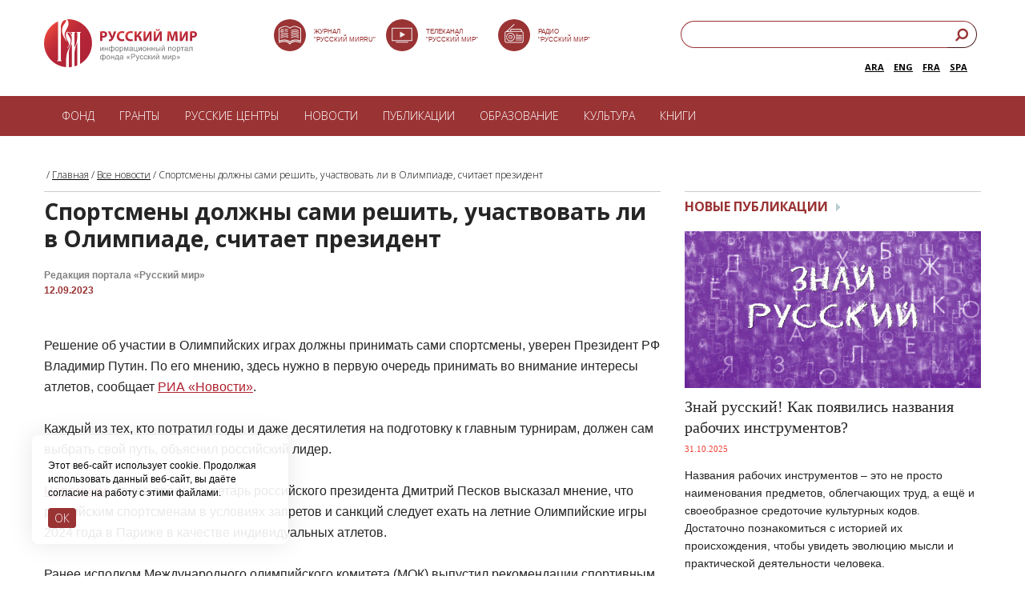

--- FILE ---
content_type: text/html; charset=UTF-8
request_url: https://mail.russkiymir.ru/news/317619/
body_size: 16469
content:
<!DOCTYPE HTML PUBLIC "-//W3C//DTD HTML 4.01//EN" "http://www.w3.org/TR/html4/strict.dtd">
<html>

<head>
    <!--[if IE]>    <meta http-equiv="X-UA-Compatible" content="IE=edge,chrome=1"><![endif]-->
    <meta http-equiv="Cache-Control" content="max-age=no-cache">
    <meta name="apple-mobile-web-app-capable" content="yes">
    <meta name="viewport" content="width=device-width, initial-scale=1, maximum-scale=1, user-scalable=no">
    <title>Спортсмены должны сами решить, участвовать ли в Олимпиаде, считает президент</title>
    <meta http-equiv="Content-Type" content="text/html; charset=UTF-8" />
<link href="/bitrix/cache/css/s1/adptiv_razdel_RED/page_76477414263f6459b1b5da81ec927934/page_76477414263f6459b1b5da81ec927934_v1.css?1759086884691" type="text/css"  rel="stylesheet" />
<link href="/bitrix/cache/css/s1/adptiv_razdel_RED/template_534a81dd33c2e09d05ca1bea6c7884ed/template_534a81dd33c2e09d05ca1bea6c7884ed_v1.css?1759086881945" type="text/css"  data-template-style="true" rel="stylesheet" />
<script>(window.BX||top.BX).message({"pull_server_enabled":"N","pull_config_timestamp":0,"shared_worker_allowed":"Y","pull_guest_mode":"N","pull_guest_user_id":0,"pull_worker_mtime":1745173197});(window.BX||top.BX).message({"PULL_OLD_REVISION":"Для продолжения корректной работы с сайтом необходимо перезагрузить страницу."});</script>

<script src="/bitrix/js/pull/protobuf/protobuf.min.js?171433446176433"></script>
<script src="/bitrix/js/pull/protobuf/model.min.js?171433446114190"></script>
<script src="/bitrix/js/main/core/core_promise.min.js?17143326942490"></script>
<script src="/bitrix/js/rest/client/rest.client.min.js?17143351439240"></script>
<script src="/bitrix/js/pull/client/pull.client.min.js?175908674549849"></script>
<meta property="og:title" content="Спортсмены должны сами решить, участвовать ли в Олимпиаде, считает президент" />
<meta property="og:description" content="Решение об участии в Олимпийских играх должны принимать сами спортсмены, уверен Президент РФ" />
<meta property="og:image" content="http://russkiymir.ru" />



                <script src="https://ajax.googleapis.com/ajax/libs/jquery/1.8.2/jquery.min.js"></script>
        <script type="text/javascript" src="https://ajax.googleapis.com/ajax/libs/jqueryui/1.8.23/jquery-ui.min.js"></script>
        <script type="text/javascript" src="/rh_player/js/jquery.jplayer.min.js"></script>
                    <script type="text/javascript" src="/rh_player/js/player.js"></script>
        <link rel="stylesheet" type="text/css" href="/rh_player/css/player.css">
            <script src="/js/jss_red.js?v=1.5"></script>
    <script src="/flowplayer.min.js"></script>
    <link rel="stylesheet" href="/skin/skin.css">
    <link href="/css/styles_red1.css?v=2.6" rel="stylesheet">
    <!--[if lt IE 9]>
<script src="http://html5shim.googlecode.com/svn/trunk/html5.js"></script>
<![endif]-->
    <script>
        $(document).ready(function() {
            $('.lupa').click(function() {
                $('.search_input').toggle("slide", {
                    direction: "right"
                }, 1000);
            });
            $('.lang').click(function() {
                $('.langs').slideToggle('2000', "swing", function() {
                    // Animation complete.
                });
            });
        });
    </script>
            <script>
            $(document).ready(function() {
                $("div.content_left img").each(function(index, elem) {
                    // получаем доступ ко всем тегам img контейнера article
                    // и запускаем цикл по всем изображениям
                    var alt = $(this).attr('alt'); // получаем содержимое атрибута alt
                    var src = $(this).attr('src');
                    var align = $(this).attr('align');
                    var width = $(this).attr('width');
                    if (!alt)
                        alt = ' ';
                    var ahref = ' ';
                    var alt_original = alt;
                    if (align == 'Left' || align == 'left') {
                        // обертываем изображение в нужную нам html-разметку
                        if (alt != ' ') {
                            var alt_original = alt;
                            if (alt.indexOf('###')) {
                                var array1 = alt.split('###');
                                alt = array1[0];
                                ahref = array1[1];
                                alt_original = alt;
                                console.log(array1);
                                if (ahref != undefined)
                                    alt = '<a href="' + ahref + '" style="color: #818181 !important;margin-left: 0px; line-height: 14px;text-decoration: none;" target="_blank">' + alt + '</a>';
                            }
                            var imageBox =
                                $(this)
                                .wrap('<div class="news_image_left img1" style="text-align: center;"><div></div></div>')
                                .after('<p style="padding: 1px 0 0px 0; width:100%;"><span class="imageGalleryDescription">' + alt + '</span></p>')
                                .wrap('<a class="imageGallery"  href="' + src + '" title="' + alt_original + '"></a>');
                        } else {
                            var imageBox =
                                $(this)
                                .wrap('<div class="news_image_left img" style="text-align: center;"><div></div></div>')
                                .wrap('<a class="imageGallery"  href="' + src + '" title="' + alt_original + '"></a>');
                        }
                    }
                    if (align == 'Right' || align == 'right') {
                        // обертываем изображение в нужную нам html-разметку
                        if (alt != ' ') {
                            var alt_orginal = alt;
                            if (alt.indexOf('###')) {
                                var array1 = alt.split('###');
                                alt = array1[0];
                                ahref = array1[1];
                                console.log(array1);
                                alt_orginal = alt;
                                if (ahref != undefined)
                                    alt = '<a href="' + ahref + '" style="color: #818181 !important;margin-left: 0px; line-height: 14px;text-decoration: none;" target="_blank">' + alt + '</a>';
                            }
                            var imageBox =
                                $(this)
                                .wrap('<div class="fl_right1 img1_r" style="text-align: center;"><div></div></div>')
                                .after('<p style="padding: 1px 0 4px 0; width: ' + width + 'px;"><span class="imageGalleryDescription">' + alt + '</span></p>')
                                .wrap('<a class="imageGallery"  href="' + src + '" title="' + alt_original + '"></a>');
                        } else {
                            var imageBox =
                                $(this)
                                .wrap('<div class="fl_right1 img_r" style="text-align: center;"><div></div></div>')
                                .wrap('<a class="imageGallery"  href="' + src + '" title="' + alt_original + '"></a>');
                        }
                    }
                    if (align == 'middle' && alt != '') {
                        if (alt != ' ') {
                            var alt_orginal = alt;
                            if (alt.indexOf('###')) {
                                var array1 = alt.split('###');
                                alt = array1[0];
                                ahref = array1[1];
                                console.log(array1);
                                alt_orginal = alt;
                                if (ahref != undefined)
                                    alt = '<a href="' + ahref + '" style="color: #818181 !important;margin-left: 0px; line-height: 14px;text-decoration: none;" target="_blank">' + alt + '</a>';
                            }
                            var imageBox =
                                $(this)
                                .wrap('<div></div>')
                                .after('<p style="padding: 1px 0 4px 0;"><span class="imageGalleryDescription" style="text-align:center;">' + alt + '</span></p>')
                                .wrap('<a class="imageGallery"  href="' + src + '" title="' + alt_original + '"></a>');
                        } else {
                            var imageBox =
                                $(this)
                                .after('<p style="padding: 1px 0 4px 0; width: 100%;"><span class="imageGalleryDescription" style="text-align: center !important;">' + alt + '</span></p>')
                        }
                    }
                });
            });
        </script>
        <!-- Add fancyBox -->
    <link rel="stylesheet" href="/jquery.fancybox.css?v=2.1.5" type="text/css" media="screen" />
    <script type="text/javascript" src="/jquery.fancybox.pack.js?v=2.1.5"></script>
    <script type="text/javascript">
        $(document).ready(function() {
            $("a.imageGallery").fancybox({
                prevEffect: 'none',
                nextEffect: 'none',
                helpers: {
                    title: {
                        type: 'inside'
                    },
                    buttons: {}
                }
            });
        });
    </script>
            <script src="/js/jquery.cookie.js"></script>
    <script src="/js/jquery.jcarousel.min.js"></script>
    <link href="/ihover.css" rel="stylesheet">
    <LINK REL="SHORTCUT ICON" type="image/x-icon" href="/favicon.png">
    <link href="/css/mediaelementplayer.css" rel="stylesheet">
    <script src="/mediaelement-and-player.js"></script>
    <link href="https://fonts.googleapis.com/css?family=Open+Sans:300,700,800|Open+Sans+Condensed:300&subset=latin,cyrillic" rel="stylesheet">
    <!-- Google Tag Manager -->
    <script>
        (function(w, d, s, l, i) {
            w[l] = w[l] || [];
            w[l].push({
                'gtm.start': new Date().getTime(),
                event: 'gtm.js'
            });
            var f = d.getElementsByTagName(s)[0],
                j = d.createElement(s),
                dl = l != 'dataLayer' ? '&l=' + l : '';
            j.async = true;
            j.src =
                'https://www.googletagmanager.com/gtm.js?id=' + i + dl;
            f.parentNode.insertBefore(j, f);
        })(window, document, 'script', 'dataLayer', 'GTM-KWMMMLB');
    </script>
    <!-- End Google Tag Manager -->
    <!-- Yandex.Metrika counter -->
    <script type="text/javascript">
        (function(m, e, t, r, i, k, a) {
            m[i] = m[i] || function() {
                (m[i].a = m[i].a || []).push(arguments)
            };
            m[i].l = 1 * new Date();
            for (var j = 0; j < document.scripts.length; j++) {
                if (document.scripts[j].src === r) {
                    return;
                }
            }
            k = e.createElement(t), a = e.getElementsByTagName(t)[0], k.async = 1, k.src = r, a.parentNode.insertBefore(k, a)
        })(window, document, "script", "https://mc.yandex.ru/metrika/tag.js", "ym");
        ym(23527285, "init", {
            clickmap: true,
            trackLinks: true,
            accurateTrackBounce: true
        });
    </script> <noscript>
        <div><img src="https://mc.yandex.ru/watch/23527285" style="position:absolute; left:-9999px;" alt="" /></div>
    </noscript> <!-- /Yandex.Metrika counter -->
</head>

<body>
    <!-- Google Tag Manager (noscript) -->
    <noscript><iframe src="https://www.googletagmanager.com/ns.html?id=GTM-KWMMMLB" height="0" width="0" style="display:none;visibility:hidden"></iframe></noscript>
    <!-- End Google Tag Manager (noscript) -->
    <div id="panel"></div>
    <script>
        (function(i, s, o, g, r, a, m) {
            i['GoogleAnalyticsObject'] = r;
            i[r] = i[r] || function() {
                (i[r].q = i[r].q || []).push(arguments)
            }, i[r].l = 1 * new Date();
            a = s.createElement(o),
                m = s.getElementsByTagName(o)[0];
            a.async = 1;
            a.src = g;
            m.parentNode.insertBefore(a, m)
        })(window, document, 'script', '//www.google-analytics.com/analytics.js', 'ga');
        ga('create', 'UA-12791295-1', 'auto');
        ga('send', 'pageview');
    </script>
    <div class="all">
        <!-- header -->
        <!-- header -->
        <header class="header clearfix" style="height: 120px !important;max-width: 1170px;padding: 0px 20px 0px;">
            <div class="block_search_top">
                <form action="/search/index.php">
                    <input type="text" name="q" placeholder="Введите поисковый запрос"><input type=submit class="button_search" value="">
                </form>
            </div>
            <a href="https://russkiymir.ru/" class="logo" style="margin:24px 0 0">
            </a>
            <style>
                .left_header1 {
                    float: left;
                    width: 41%;
                    margin-top: 26px;
                    margin-left: 8%;
                }

                @media screen and (max-width: 1380px) {
                    .left_header1 {
                        float: left;
                        width: 41%;
                        margin-left: 8%;
                    }
                }

                @media screen and (max-width: 1280px) {
                    .left_header1 {
                        width: 40%;
                        margin-left: 8%;
                    }

                    .right_buttons1 {
                        margin-right: 5px;
                    }
                }

                @media screen and (max-width: 1070px) {
                    .left_header1 {
                        width: 40%;
                        margin-left: 7%;
                    }

                    .right_buttons1 {
                        margin-right: 5px;
                    }

                    .icon_tit {
                        display: none;
                    }
                }

                @media screen and (max-width: 1020px) {
                    .left_header1 {
                        width: 40%;
                        margin-left: 3%;
                    }

                    .icon_tit {
                        display: none;
                    }

                    .right_buttons1 {
                        margin-right: 5px;
                    }
                }

                @media screen and (max-width: 990px) {
                    .left_header1 {
                        width: 36%;
                        margin-left: 8%;
                    }

                    .icon_tit {
                        display: none;
                    }
                }

                @media screen and (max-width: 934px) {
                    .left_header1 {
                        width: 27%;
                        margin-left: 10%;
                    }

                    .icon_tit {
                        display: none;
                    }
                }

                @media screen and (max-width: 910px) {
                    .left_header1 {
                        width: 27%;
                        margin-left: 8%;
                    }

                    .icon_tit {
                        display: none;
                    }
                }

                @media screen and (max-width: 797px) {
                    .left_header1 {
                        width: 27%;
                        margin-left: 8%;
                    }

                    .icon_tit {
                        display: none;
                    }
                }

                @media screen and (max-width: 730px) {
                    .left_header1 {
                        width: 27%;
                        margin-left: 10%;
                        display: none;
                    }

                    .icon_tit {
                        display: none;
                    }
                }

                .title-search-result {
                    top: 200px !important;
                }

                .search_header1 {
                    float: right;
                    width: 100%;
                    height: 39px;
                    z-index: 2;
                    margin-top: 26px
                }

                .right_buttons1 {
                    display: inline-block;
                    height: 100%;
                    float: right;
                    width: 31.62%;
                }

                @media screen and (max-width: 797px) {
                    .right_buttons1 {
                        width: 33.62%;
                    }
                }

                @media screen and (max-width: 730px) {
                    .right_buttons1 {
                        display: none
                    }
                }

                h2 {
                    font-size: 16px;
                    line-height: 22px;
                }

                .title {
                    font-size: 20px;
                    line-height: 26px;
                }

                body {
                    font-size: 14px;
                }

                .content_left,
                .content_right,
                .content_left a,
                .content_right a {
                    line-height: 22px;
                }

                .txt {
                    font-size: 16px;
                    line-height: 26px;
                }

                .block_publication .flexible p,
                .block_most_read .flexible p,
                .block_publication .title p {
                    line-height: 22px;
                }

                .block_faq .faq_text {
                    padding: 7px 23px 25px 41px !important;
                }

                .block_faq .title a {
                    display: block;
                    padding: 1px 30px 3px 40px;
                    font-weight: 700;
                    background: #fff;
                    position: relative;
                    font-size: 16px;
                    line-height: 24px;
                }

                .block_faq2 .title a {
                    display: block;
                    padding: 1px 30px 3px 10px;
                    font-weight: 700;
                    background: #fff;
                    position: relative;
                    font-size: 16px;
                    line-height: 24px;
                }

                .block_faq .title .cur a {
                    text-decoration: none !important;
                    color: #7b2525 !important;
                    background: #fff;
                    font-weight: 600 !important;
                    line-height: 24px !important;
                }

                .block_faq2 .title.cur a {
                    text-decoration: none !important;
                    color: #7b2525 !important;
                    background: #fff;
                    font-weight: 600 !important;
                    line-height: 24px !important;
                }

                .block_faq2 .faq_text {
                    padding: 6px 0 26px 10px !important;
                }

                .block_russian_centers_catalog .title a {
                    display: block;
                    padding: 1px 30px 3px 0px;
                    font-weight: 700;
                    background: #fff;
                    position: relative;
                    font-size: 16px;
                    line-height: 24px;
                }

                .block_russian_centers_catalog .title .cur a {
                    text-decoration: none !important;
                    color: #7b2525 !important;
                    background: #fff;
                    font-weight: 600 !important;
                    line-height: 24px !important;
                }
            </style>
            <div class="left_header1" style="margin-top: 24px;text-align: left;">
                <div style="float:left;width:30%;    height: 40px;
    "> <a href="https://rusmir.media/" target="_blank"> <img src="/images/journal_svg.svg" alt="img" style="width:40px"></a><a href="https://rusmir.media/" target="_blank"><span class="icon_tit" style="
  position: absolute;
    bottom: 65px;
    text-transform: uppercase;
    margin-left: 10px;
    color: #9a3334;
    font-size: 8px;
    font-weight: 500;
    line-height: 10px;
    font-family: Arial;
">Журнал <br>"Русский Мир.RU"</span></a>
                </div>
                <div style="float:left;width:30%;    height: 40px;
    "> <a href="https://tv.russkiymir.ru/" target="_blank"> <img src="/images/tv_svg.svg" alt="img" style="width:40px"></a> <a href="https://tv.russkiymir.ru/" target="_blank"> <span class="icon_tit" style="
position: absolute;
    bottom: 65px;
    text-transform: uppercase;
    margin-left: 10px;
    color: #9a3334;
    font-size: 8px;
    font-weight: 500;
    line-height: 10px;
    font-family: Arial;
">Телеканал <br>"Русский Мир"</span></a>
                </div>
                <div style="float:left;width:30%;    height: 40px;
    "> <a href="https://russkiymir.ru/media/radio2/"> <img src="/images/radio_svg.svg" alt="img" style="width:40px"></a> <a href="https://russkiymir.ru/media/radio2/"> <span class="icon_tit" style="
  position: absolute;
    bottom: 65px;
    text-transform: uppercase;
    margin-left: 10px;
    color: #9a3334;
    font-size: 8px;
    font-weight: 500;
    line-height: 10px;
    font-family: Arial;
">Радио<br>"Русский Мир"</span></a>
                </div>
            </div>
            <div class="right_buttons1">
                <div class="search_header1">
                    <style>
                        input[type=search] {
                            -webkit-appearance: textfield;
                            -webkit-box-sizing: content-box;
                            font-family: inherit;
                            font-size: 100%;
                        }

                        input::-webkit-search-decoration,
                        input::-webkit-search-cancel-button {
                            display: none;
                        }

                        input[type=search] {
                            background: #fff url(../images/button_search_red.png) no-repeat 9px center;
                            border: solid 1px #9a3334;
                            padding: 7px 7px 7px 32px;
                            width: 80%;
                            -webkit-border-radius: 10em;
                            -moz-border-radius: 10em;
                            border-radius: 10em;
                            -webkit-transition: all .5s;
                            -moz-transition: all .5s;
                            transition: all .5s;
                            background-size: 15px;
                        }

                        input[type=search]:focus {
                            width: 20px;
                            background-color: #fff;
                            border-color: #9a3334;
                        }

                        /* Demo 2 */
                        #demo-2 input[type=search] {
                            width: 100%;
                            padding-left: 10px;
                            color: transparent;
                            cursor: pointer;
                            float: right;
                        }

                        #demo-2 input[type=search]:hover {
                            background-color: #fff;
                        }

                        #demo-2 input[type=search]:focus {
                            width: 80%;
                            padding-left: 32px;
                            color: #000;
                            background-color: #fff;
                            cursor: auto;
                        }

                        #demo-2 input:-moz-placeholder {
                            color: transparent;
                        }

                        #demo-2 input::-webkit-input-placeholder {
                            color: transparent;
                        }
                    </style>
                    <form id="demo-2" action="/search/index.php">
                        <link rel="stylesheet" href="https://maxcdn.bootstrapcdn.com/font-awesome/4.7.0/css/font-awesome.min.css">
                        <style>
                            .sb-example-1 .search {
                                width: 100%;
                                position: relative;
                                display: flex;
                            }

                            .sb-example-1 .searchTerm {
                                width: 100%;
                                border: 1px solid #9a3335;
                                border-right: none;
                                padding: 5px;
                                border-radius: 20px 0px 0px 20px;
                                outline: none;
                                color: #fff;
                                height: 34px;
                                padding-left: 15px;
                            }

                            .sb-example-1 .searchTerm:focus {
                                color: #9a3336;
                            }

                            .sb-example-1 .searchButton {
                                width: 40px;
                                height: 34px;
                                border-color: #9a3335;
                                border-width: 1px 1px 1px 0;
                                background: #ffffff;
                                text-align: center;
                                color: #9a3335;
                                border-radius: 0 20px 20px 0;
                                cursor: pointer;
                                font-size: 20px;
                            }
                        </style>
                        <div class="sb-example-1">
                            <div class="search">
                                <input type="text" class="searchTerm" name="q" placeholder="Введите поисковый запрос">
                                <button type="submit" class="searchButton">
                                    <i class="fa fa-search fa-flip-horizontal" style="font-size:17px; margin-bottom: 4px;"></i>
                                </button>
                            </div>
                        </div>
                    </form>
                    <div style="float: right;width: 100%;height: 31px;z-index: 2;margin-top: 5px;">
                        <div style="float: right;width: 100%;">
                            <div class="lang" style="display:none;float: right;
                                cursor: pointer;
                                border: solid 1px #9a3334;
                                padding: 8px 26px 2px 7px;
                                -webkit-border-radius: 10em;
                                -moz-border-radius: 10em;
                                border-radius: 10em;
                                width: 0px;
                                height: 21px;
                                text-align: left;
                                font-size: 10px;
                                color: #9a3334;
                                font-weight: 600;">
                                RUS
                            </div>
                            <span class="langs" style="float:right;
                            font-size: 11px;
                            font-weight: 600;color:rgb(78, 95, 103);margin: 10px 12px 0px 0px;"><a href="http://es.russkiymir.ru/">SPA</a></span>
                            <span class="langs" style="float:right;
                            font-size: 11px;
                            font-weight: 600;;color:rgb(78, 95, 103);margin: 10px 12px 0px 0px;"><a href="https://fr.russkiymir.ru/">FRA</a></span>
                             <span class="langs" style="float:right;
                            font-size: 11px;
                            font-weight: 600;color:rgb(78, 95, 103);margin: 10px 12px 0px 0px;"><a href="https://en.russkiymir.ru/">ENG</a></span>
                            <span class="langs" style="float:right;
                            font-size: 11px;
                            font-weight: 600;color:rgb(78, 95, 103);margin: 10px 12px 0px 0px;"><a href="https://ar.russkiymir.ru/">ARA</a></span>
                        </div>
                    </div>
                </div>
            </div>
            <div class="header_right_mobile clearfix">
                <div class="header_bottom_small clearfix">
                    <a id="toggle-menu">
                        <div>
                            <span class="top"></span>
                            <span class="middle"></span>
                            <span class="bottom"></span>
                        </div>
                    </a>
                    <style>
                        #toggle-menu {
                            display: block;
                            width: 25px;
                            height: 25px;
                            margin-left: 16px;
                            cursor: pointer;
                        }

                        #menu1 {
                            display: none;
                        }

                        #toggle-menu div {
                            width: 25px;
                            height: 25px;
                            position: relative;
                        }

                        #toggle-menu span {
                            display: block;
                            width: 25px;
                            height: 3px;
                            background: #9A3334;
                            position: absolute;
                            -webkit-transition: -webkit-transform 0.5s ease-in-out, top 0.25s ease-in-out 0.5s, opacity 0.25s ease-in-out 0.5s;
                            -moz-transition: -moz-transform 0.5s ease-in-out, top 0.25s ease-in-out 0.5s, opacity 0.25s ease-in-out 0.5s;
                            transition: transform 0.5s ease-in-out, top 0.25s ease-in-out 0.5s, opacity 0.25s ease-in-out 0.5s;
                            -webkit-transform-origin: center;
                            -moz-transform-origin: center;
                            transform-origin: center;
                        }

                        #toggle-menu span.top {
                            top: 0px;
                        }

                        #toggle-menu span.middle {
                            top: 6px;
                        }

                        #toggle-menu span.bottom {
                            top: 12px;
                        }

                        #toggle-menu.menu-is-active span {
                            -webkit-transition: -webkit-transform 0.5s ease-in-out 0.3s, top 0.25s ease-in-out, opacity 0.25s ease-in-out;
                            -moz-transition: -moz-transform 0.5s ease-in-out 0.3s, top 0.25s ease-in-out, opacity 0.25s ease-in-out;
                            transition: transform 0.5s ease-in-out 0.3s, top 0.25s ease-in-out, opacity 0.25s ease-in-out;
                        }

                        #toggle-menu.menu-is-active span.top,
                        #toggle-menu.menu-is-active span.middle {
                            top: 6px;
                            -webkit-transform: rotate(135deg);
                            -moz-transform: rotate(135deg);
                            transform: rotate(135deg);
                        }

                        #toggle-menu.menu-is-active span.middle {
                            opacity: 0;
                        }

                        #toggle-menu.menu-is-active span.bottom {
                            top: 6px;
                            -webkit-transform: rotate(225deg);
                            -moz-transform: rotate(225deg);
                            transform: rotate(225deg);
                        }
                    </style>
                    <a href="javascript:void(0)" class="button_search"></a>
                    <a href="/en" class="a_language">EN</a>
                </div>
            </div>
        </header>
        <div class="menu1">
            <nav class="menu">
		<ul>


	
									<li class=""><a href="/fund/" class="blue1 white">Фонд</a>
				<ul class="menu_sub clearfix">
		
	
	

	
			
											<li><a  href="/fund">О фонде</a></li>
			
		
	
	

	
			
											<li><a  href="/fund/the-board-of-trustees/">Попечительский совет</a></li>
			
		
	
	

	
			
											<li><a  href="/fund/nablyudatelnyy-sovet/">Наблюдательный совет</a></li>
			
		
	
	

	
			
											<li><a  href="/fund/administration/">Правление</a></li>
			
		
	
	

	
			
											<li><a  href="/fund/assembly/">Ассамблеи</a></li>
			
		
	
	

	
			
											<li><a  href="/fund/projects/">Проекты</a></li>
			
		
	
	

	
			
											<li><a  href="/fund/reports.php">Годовые отчеты</a></li>
			
		
	
	

	
			
											<li><a  href="/fund/attribute.php">Символика</a></li>
			
		
	
	

	
			
											<li><a  href="/fund/partners/">Партнеры</a></li>
			
		
	
	

	
			
											<li><a  href="/fund/contacts/">Контакты</a></li>
			
		
	
	

				</ul></li>	
									<li class=""><a href="/grants/" class="blue1 white">Гранты</a>
				<ul class="menu_sub clearfix">
		
	
	

	
			
											<li><a  href="/grants">Грантовая программа</a></li>
			
		
	
	

	
			
											<li><a  href="https://russkiymir.ru/grants/grant_document-new.pdf">Положение о грантах</a></li>
			
		
	
	

	
			
											<li><a  href="https://grant.russkiymir.ru/">Создать заявку</a></li>
			
		
	
	

	
			
											<li><a  href="/grants/proekt.php">Статус заявки</a></li>
			
		
	
	

	
			
											<li><a  href="/grants/pobeditelyam-konkursa.php">Победителям конкурса</a></li>
			
		
	
	

				</ul></li>	
									<li class=""><a href="/rucenter/" class="blue1 white">РУССКИЕ ЦЕНТРЫ</a>
				<ul class="menu_sub clearfix">
		
	
	

	
			
											<li><a  href="/rucenter">Что такое русский центр? </a></li>
			
		
	
	

	
			
											<li><a  href="/rucenter/catalogue.php">Каталог русских центров </a></li>
			
		
	
	

	
			
											<li><a  href="/rucenter/cabinet.php">Кабинеты Русского мира</a></li>
			
		
	
	

				</ul></li>	
			
											<li ><a href="/news_a/" class=" white">Новости</a></li>
			
		
	
	

	
			
											<li ><a href="/publications_a/" class=" white">Публикации</a></li>
			
		
	
	

	
									<li class=""><a href="/education2/" class=" white">Образование</a>
				<ul class="menu_sub clearfix">
		
	
	

	
			
											<li><a  href="/education2/russian-world-to-children/">Русский мир детям</a></li>
			
		
	
	

	
			
											<li><a  href="/education2/library/">Библиотека русского мира</a></li>
			
		
	
	

	
			
											<li><a  href="/education2/services/">Справочная служба</a></li>
			
		
	
	

	
			
											<li><a  href="/education2/the-program-professor-of-the-russian-world/">Профессор Русского мира</a></li>
			
		
	
	

	
			
											<li><a  href="/education2/educational-organization/">Сведения об образовательной организации</a></li>
			
		
	
	

				</ul></li>	
			
											<li ><a href="/culture/" class=" white">Культура</a></li>
			
		
	
	

	
			
											<li ><a href="/the-modern-world-and-its-origins/index.php" class=" white">Книги</a></li>
			
		
	
	


				</ul></nav>


        </div>
        <!-- // header -->
        <div id="menu1">
            <nav class="menu_show_holder">
                <ul>
                    <li class=""><a href="javascript:void(0)" class="white">Фонд</a>
                        <ul class="menu_show_holder_sub clearfix">
                            <li><a href="/fund">О фонде</a></li>
                            <li><a href="/fund/the-board-of-trustees/">Попечительский совет</a></li>
                            <li><a href="/fund/nablyudatelnyy-sovet/">Наблюдательный совет</a></li>
                            <li><a href="/fund/administration/">Правление</a></li>
                            <li><a href="/fund/assembly/">Ассамблеи русского мира</a></li>
                            <li><a href="/fund/projects/">Проекты</a></li>
                            <li><a href="/fund/reports.php">Годовые отчеты</a></li>
                            <li><a href="/fund/press/">Пресса о фонде</a></li>
                            <li><a href="/fund/attribute.php">Символика фонда</a></li>
                            <li><a href="/fund/partners/">Партнёры</a></li>
                        </ul>
                    </li>
                    <li class=""><a href="javascript:void(0)" class="white">Гранты</a>
                        <ul class="menu_show_holder_sub clearfix">
                            <li><a href="/grants">Грантовая программа фонда</a></li>
                            <li><a href="https://russkiymir.ru/grants/grant_document-new.pdf">Положение о грантах</a></li>
                            <li><a href="https://grant.russkiymir.ru/">Создать заявку</a></li>
                            <li><a href="/grants/proekt.php">Статус заявки</a></li>
                            <li><a href="https://russkiymir.ru/grants/pobeditelyam-konkursa.php">Победителям конкурса</a></li>
                        </ul>
                    </li>
                    <li class=""><a href="javascript:void(0)" class="white">РУССКИЕ ЦЕНТРЫ</a>
                        <ul class="menu_show_holder_sub clearfix">
                            <li><a href="/rucenter">Что такое русский центр? </a></li>
                            <li><a href="/rucenter/catalogue.php">Каталог русских центров </a></li>
                            <li><a href="/rucenter/cabinet.php">Что такое кабинет?</a></li>
                        </ul>
                    </li>
                    <li><a href="/news_a/" class="white">Новости</a></li>
                    <li><a href="/publications_a/" class="white">Публикации</a></li>
                    <!--<li><a href="/catalogue" class="white">Каталог организаций</a></li>-->
                    <li class=""><a href="javascript:void(0)" class="white">Образование</a>
                        <ul class="menu_show_holder_sub clearfix">
                            <li><a href="/education2/">Изучение русского языка</a></li>
                            <li><a href="/education2/russian-world-to-children/">Русский мир детям</a></li>
                            <li><a href="/education2/library/">Библиотека русского мира</a></li>
                            <li><a href="/education2/services/">Справочная служба</a></li>
                            <li><a href="/education2/educational-organization/">Сведения об образовательной организации</a></li>
                        </ul>
                    </li>
                    <li><a href="https://tv.russkiymir.ru/" class="white">ТВ</a></li>
                    <li><a href="/media/radio2/" class="white">Радио</a></li>
                    <li><a href="/media/photogallery/" class="white">Фото</a></li>
                    <li><a href="https://m.rusmir.media/" class="white">Журнал</a></li>
                </ul>
            </nav>
        </div>
        <script>
            $('#toggle-menu').click(function() {
                $(this).toggleClass('menu-is-active');
                $('#menu1').slideToggle(600);
            });
            $('.menu_show_holder > ul > li > a').click(function() {
                $(this).parent().find('.menu_show_holder_sub').slideToggle(600);
            });
        </script>
        <!-- content -->
        <!-- // header -->
        <!-- content -->
        <main class="content clearfix">
                        <div class="breadcrumbs-list">&nbsp;/&nbsp;<a href="/" title="Главная" class="breadcrumb">Главная</a>&nbsp;/&nbsp;<a href="/news/" title="Все новости" class="breadcrumb">Все новости</a>&nbsp;/&nbsp;<span class="breadcrumb">Спортсмены должны сами решить, участвовать ли в Олимпиаде, считает президент</span></p><b class="r0 bottom"></b></div> <div class=content_left>				<section class="clearfix">
	<h2 class="title_news"> Спортсмены должны сами решить, участвовать ли в Олимпиаде, считает президент		<p>Редакция портала «Русский мир»<br><span style="color:#993333">12.09.2023</span></p>
	</h2>
	<div class="txt red1 clearfix">
				
<div></div>
 
<div> 
  <br />
 </div>
 
<div>Решение об участии в Олимпийских играх должны принимать сами спортсмены, уверен Президент РФ Владимир Путин. По его мнению, здесь нужно в первую очередь принимать во внимание интересы атлетов, сообщает <a href="https://rsport.ria.ru/20230912/putin-1895795655.html" target="_blank" >РИА &laquo;Новости&raquo;</a>.  
  <br />
 
  <br />
 Каждый из тех, кто потратил годы и даже десятилетия на подготовку к главным турнирам, должен сам выбрать свой путь, объяснил российский лидер. 
  <br />
 
  <br />
 <a href="https://russkiymir.ru/news/317592/" target="_blank" >Напомним</a>, ранее пресс-секретарь российского президента Дмитрий Песков высказал мнение, что российским спортсменам в условиях запретов и санкций следует ехать на летние Олимпийские игры 2024 года в Париже в качестве индивидуальных атлетов. 
  <br />
 
  <br />
 Ранее исполком Международного олимпийского комитета (МОК) выпустил рекомендации спортивным федерациям допускать к соревнованиям спортсменов из России и Белоруссии в качестве нейтральных атлетов, участие российских атлетов в командных видах спорта до сих пор находится под запретом. МОК пока не принял решения по допуску россиян и белорусов на Игры, которые пройдут в июле 2024 года во французской столице. 
  <br />
 </div>
 <script type="text/javascript">console.log('sadas');</script>	</div>
	<div class="block_tags clearfix">
		<div class="block_tags_1">
			<strong>Рубрика:</strong>
			<div class="flexible1">
				<a href="/news/?arrFilter_pf%5Brazdel%5D%5B%5D=4&set_filter=%CF%EE%EA%E0%E7%E0%F2%FC&set_filter=Y">Новости Русского мира</a>
			</div>
			<br>
			<strong>Тема:</strong>
			<div class="flexible1">
				<a href="/news/?arrFilter_pf%5Bsubject%5D%5B%5D=30&set_filter=%CF%EE%EA%E0%E7%E0%F2%FC&set_filter=Y">Спорт</a>
			</div>
		</div>
		<div class="block_tags_2">
			<strong>Метки:</strong>
			<div class="flexible1">
				<script>
					ga('send', {
						hitType: 'event',
						eventCategory: 'news',
						eventAction: 'view',
						eventLabel: 'Новости Русского мира'
					});
				</script>
				<a href="/search/?tags=Владимир+Путин">Владимир Путин</a>, <a href="/search/?tags=Олимпийские+игры">Олимпийские игры</a>			</div>
		</div>
	</div>
	<div class="ul_socials_2 clearfix">
		<script src="https://yastatic.net/share2/share.js"></script>
		<div class="ya-share2" data-curtain data-services="vkontakte,telegram,whatsapp"></div>
	</div>
</section>
<h2>Новости по теме</h2><ul class="ul_bullet ul_related"><li><div class="title news_title"><a href="/news/340820/">Владимир Путин предложил объявить 2027-й Годом географии</a></div></li><li><div class="title news_title"><a href="/news/340649/">Владимир Путин: Деятельность соотечественников исключительно важна для популяризации русского языка</a></div></li><li><div class="title news_title"><a href="/news/340434/">Москва поддержит молодёжь Таджикистана в стремлении учиться в России, заявил Владимир Путин</a></div></li><li><div class="title news_title"><a href="/news/340406/"> Лидеры России и стран Центральной Азии приняли план действий до 2027 года</a></div></li><li><div class="title news_title"><a href="/news/340404/">Около 212 тысяч студентов из Центральной Азии учатся в России</a></div></li><li><div class="title news_title"><a href="/news/340380/">Владимир Путин назвал результативными переговоры с Эмомали Рахмоном</a></div></li><li><div class="title news_title"><a href="/news/340376/">Владимир Путин поблагодарил Эмомали Рахмона за бережное отношение к русскому языку</a></div></li><li><div class="title news_title"><a href="/news/340369/">Владимир Путин прибыл в Таджикистан с государственным визитом</a></div></li><li><div class="title news_title"><a href="/news/340338/">«Медаль Путина» вызвала ажиотаж в Германии</a></div></li><li><div class="title news_title"><a href="/news/340335/">Владимир Путин отправляется в Таджикистан с государственным визитом</a></div></li></ul>



</div>
	<div class="content_right">


		<section class="clearfix"> 			 

<!--<a href="http://photo.russkiymir.ru/"><img src="/upload/medialibrary/441/4412e3f5f6fa241cbc6f7282207d110d.png"></a>-->
<h2><a href="/publications/">Новые публикации</a></h2>
   			        <article class="block_news_2">
      <a href="/publications/340892/" class="img img_overlay">
                                <img src="/timthumb.php?w=370&h=196&src=/upload/iblock/73c/nhcm33biywx0iwv2rscwuzixszofy7pg.jpg" alt=""></a>
      <div class="title"><a href="/publications/340892/">Знай русский! Как появились названия рабочих инструментов?</a> <span>31.10.2025</span></div>
      Названия рабочих инструментов – это не просто наименования предметов, облегчающих труд, а ещё и своеобразное средоточие культурных кодов. Достаточно познакомиться с историей их происхождения, чтобы увидеть эволюцию мысли и практической деятельности человека.    </article>
        <article class="block_news_2">
      <a href="/publications/341013/" class="img img_overlay">
                                <img src="/timthumb.php?w=370&h=196&src=/upload/iblock/e69/flhise43omnr1n5tyr2scfryu2idqwus.jpg" alt=""></a>
      <div class="title"><a href="/publications/341013/">Образовательная инициатива СПбГУ: русский язык в 11 странах на трёх континентах</a> <span>30.10.2025</span></div>
      Санкт-Петербургский государственный университет при поддержке Министерства просвещения Российской Федерации и Фонда поддержки гуманитарных наук «Моя история» в 2024 и 2025 году реализует масштабный проект по обеспечению функционирования Центров открытого образования СПбГУ.    </article>
   
			</section> 
		
	</div> <script>
    $(document).ready(function() {
        if ($('.img1').width() >= 770)
            $('.img1').css("width", "100%");
    });
</script>
</main>
<!-- // content -->
</div>
<!-- footer -->
<style>
    .footer {
        max-width: 1190px;
        margin: 0 auto;
        padding: 0 0 28px 20px;
        color: #b8b8b8 !important;
        background: #4b4b4b !important;
        position: relative;
    }

    .footer h4 {
        margin: 0 0 10px;
        font-size: 14px;
        color: #fff !important;
        font-weight: 300;
        text-transform: uppercase;
    }

    .menu_footer a {
        display: block;
        height: 29px;
        text-decoration: none;
        font-family: Arial;
        color: #b8b8b8 !important;
        line-height: 29px;
        border-bottom: 1px solid #b8b8b8
    }

    .ul_bullet1>li a {
        text-decoration: none;
        color: #b8b8b8 !important;
    }

    .block_feedback input[type=text],
    .block_feedback textarea {
        width: 100%;
        margin: 0 0 15px;
        font-size: 11px;
        color: #fff !important;
        border: 1px solid #8a8a8a !important;
        background: #4b4b4b !important;
    }

    .a_clear1 {
        font-family: open sans !important;
        font-size: 11px;
        background: #4b4b4b !important;
        text-decoration: underline;
        color: #f0f0f0 !important;
    }

    .button_blue {
        display: inline-block;
        *display: inline;
        vertical-align: middle;
        zoom: 1;
        height: 26px;
        padding: 0 14px;
        text-decoration: none;
        font-size: 11px;
        color: #fff;
        line-height: 26px;
        border: 1px solid #b9ced3;
        background: #949494 !important;
    }

    .block_address {
        margin: 0 0 30px;
        padding: 4px 0 0;
        font-size: 14px;
        color: #f9f9f9 !important;
        font-style: normal;
    }

    .block_address span {
        display: block;
        margin: 0 0 16px;
        font-size: 11px;
        color: #f9f9f9 !important;
    }

    .ul_bullet1>li {
        padding: 0 20px 10px 22px;
        font-size: 11px;
        text-align: left !important;
        background: url(/images/bull2.png) left 5px no-repeat !important;
    }

    .menu_footer {
        max-height: 355px;
        min-height: 165px;
    }

    .jcarousel-wrapper1 {
        position: relative;
        background: #4b4b4b none repeat scroll 0% 0% !important;
    }

    .menu_footer a:hover {
        color: #fff !important;
    }

    .ul_bullet1>li a:hover {
        color: #fff !important;
    }

    .fa:hover {
        color: red !important;
    }
</style>
<section style="background: #4b4b4b !important">
    <footer class="footer clearfix">
        <section class="col_3 col_1">
            <div class="footer_hide_1">
                <h4>О ПОРТАЛЕ “РУССКИЙ МИР”</h4>
                <div class="txt_footer">
                    Информационный портал о России и Русском мире. Новости, публикации о русском языке, культуре, истории, науке, образовании. Информация о деятельности фонда «Русский мир».
                </div>
            </div>
            <h4>МЕНЮ</h4>
            <ul class="menu_footer">
                <li><a href="/fund/">Фонд</a></li>
                <li><a href="/news_a/">Новости</a></li>
                <li><a href="/grants/">Гранты</a></li>
                <li><a href="/publications/">Публикации</a></li>
                <li><a href="/rucenter/">Русские центры</a></li>
                <li><a href="https://rusmir.media/">Журнал “Русский мир.ru”</a></li>
                <li><a href="/education2/">Образование</a></li>
                <li><a href="https://tv.russkiymir.ru/">Телеканал</a></li>
                <li><a href="/media/photogallery/">Фотоальбом</a></li>
                <li><a href="https://russkiymir.ru/media/radio2/">Радиоканал</a></li>
            </ul>
            <h4 class="big" style="margin-top:21px !important;line-height: 53px;">ФОНД “РУССКИЙ МИР”</h4>
            <div>© 2025 Все права защищены<br>
                При цитировании информации гиперссылка<br>
                на портал «Русский мир» обязательна.
                <br><br>
                <a target="_blank" href="https://russkiymir.ru/polit.pdf" style="color: #fff !important;">Политика конфиденциальности</a>
                <br><br>
                Возрастная категория <strong>12+</strong>
            </div>
        </section>
        <section class="col_3 col_2">
            <h4><a href="http://russkiymir.ru/fund/contacts/" style="color: #fff !important;">КОНТАКТЫ</a></h4>
            <address class="block_address">
                <span>117218, г. Москва,
                    <br>ул. Кржижановского, д. 13, корп. 2.
                    <br>Тел. +7 (495) 981-5680, (499) 519-0192.
                    <br>E-mail: info@russkiymir.ru.
                    <br>По вопросам грантовой программы:
                    <br>тел. +7 (495) 981-6671,
                    <br>e-mail: grant@russkiymir.ru
                </span>
                <ul class="ul_socials" style="float: none !important;">
                    <li><a href="https://www.youtube.com/user/russkiymir" target="_blank"><i class="fa fa-youtube" aria-hidden="true" style="color: #fff;
    font-size: 27px;"> </i></a></li>
                    <!--<li><a href="http://www.facebook.com/pages/%D0%A0%D1%83%D1%81%D1%81%D0%BA%D0%B8%D0%B9-%D0%BC%D0%B8%D1%80/164050503624760" target="_blank"><i class="fa fa-facebook-official" aria-hidden="true" style="color: #fff;
    font-size: 27px;"></i></a></li>-->
                    <li><a href="https://t.me/russkiymirpressa" target="_blank"><i class="fa fa-telegram" aria-hidden="true" style="color: #fff;
    font-size: 27px;"></i></a></li>
                    <li><a href="http://vk.com/club41275461" target="_blank"><i class="fa fa-vk" style="color: #fff;
    font-size: 27px;" aria-hidden="true"></i></a></li>
                    <li>
                        <a href="https://dzen.ru/id/5b35f37da490c500a83fefc4" target="_blank">
                            <svg class="ft-ico" xmlns="http://www.w3.org/2000/svg" viewBox="0 0 32 32">
                                <path d="M15.521 0c-0.081 6.486-0.523 10.132-2.956 12.564s-6.078 2.876-12.564 2.956v0.959c6.486 0.081 10.132 0.523 12.564 2.956s2.875 6.078 2.956 12.564h0.959c0.081-6.486 0.523-10.132 2.956-12.564s6.078-2.875 12.564-2.956v-0.959c-6.486-0.081-10.132-0.523-12.564-2.956s-2.875-6.078-2.956-12.564h-0.959z"></path>
                            </svg>
                        </a>
                    </li>
                    <!--<li><a href="https://twitter.com/fondrusskiymir" target="_blank"><i class="fa fa-twitter" aria-hidden="true" style="color: #fff;
    font-size: 27px;" ></i></a></li> -->
                    <li><a href="http://russkiymir.livejournal.com/" target="_blank"><i class="fa fa-pencil" aria-hidden="true" style="color: #fff;
    font-size: 27px;"></i></a></li>
                    <li><a href="http://russkiymir.ru/fund/contacts/"><i class="fa fa-map-marker" style="color: #fff;
    font-size: 27px;" aria-hidden="true"></i></a></li>
                </ul>
            </address>
            <div class="footer_hide_1"> <br>
                <h4>Обратная связь</h4>
                <div class="block_feedback">

<form action="/news/317619/" method="POST">
<input type="hidden" name="sessid" id="sessid" value="a7f424850e87f89620b414dedde4b813" />
		
		<input type="text" name="user_name" value="" placeholder="Введите Ваше Имя*">

		
		<input type="text" name="user_email" value="" placeholder="Введите Ваш e-mail*">



		
		<textarea name="MESSAGE" rows="5" cols="40" placeholder="Введите Ваше сообщение*"></textarea>
		<p style="font-size:10px;margin-top:0;">Нажимая кнопку "Отправить", я даю согласие на обработку моих персональных данных в соответствии с <a href="/polit.pdf" target="_blank" style="color:#b8b8b8;">политикой конфиденциальности</a></p>


			<input type="hidden" name="captcha_sid" value="0fb2fe8021c676e7be7b2c8ecddcc436"   > <input type="text" name="captcha_word" style="width:170px; height:39px;"  value="" placeholder="Введите код на картинке">
		<img src="/bitrix/tools/captcha.php?captcha_sid=0fb2fe8021c676e7be7b2c8ecddcc436" width="180" height="40" alt="CAPTCHA" border=0>
<br>
		<input type="hidden" name="PARAMS_HASH" value="02467a6bc2de382ec882bf9dcce285f2">
	<input type="submit" class="button_blue" name="submit" value="Отправить"> <input onclick="this.form.reset();" class="a_clear1" value="Очистить поля для ввода" type="button">
</form>
</div>        </section>
        </div>
        <section class="col_3 col_2">
            <div class="footer_hide_1">
                <h4>УЧРЕДИТЕЛЬ</h4>
<ul class="ul_bullet1">
    <li style="text-align: justify;"><a href="http://www.mid.ru/" target="_blank">Министерство иностранных дел России</a></li>
</ul>
<h4>ПАРТНЕРЫ</h4>
<ul class="ul_bullet1">
    <li style="text-align: justify;"><a href="http://ru.mapryal.org/" target="_blank">Международная ассоциация преподавателей русского языка
            <br />
            и литературы (МАПРЯЛ) </a></li>
    <li style="text-align: justify;"><a href="http://www.msu.ru/" target="_blank">Московский государственный университет имени
            <br />
            М.В. Ломоносова</a></li>
    <li style="text-align: justify;"><a href="http://spbu.ru/" target="_blank">Санкт-Петербургский государственный университет</a></li>
    <li style="text-align: justify;"><a href="http://gorchakovfund.ru/" target="_blank">Фонд поддержки публичной дипломатии имени
            <br />
            А. М. Горчакова </a></li>
    <li style="text-align: justify;"><a href="https://www.pushkin.institute/" target="_blank">Государственный институт русского языка им. А.С.Пушкина</a></li>
    <li style="text-align: justify;"><a href="https://gitis.net/" target="_blank">Государственный институт театрального искусства</a></li>
    <li style="text-align: justify;"><a href="https://www.mosconsv.ru/" target="_blank">Московская государственная консерватория им. П.И.Чайковского</a></li>
    <li style="text-align: justify;"><a href="https://www.rudn.ru/" target="_blank">Российский университет дружбы народов</a></li>
    <li style="text-align: justify;"><a href="https://sfedu.ru/" target="_blank">Южный федеральный университет</a></li>
</ul>            </div>
        </section>
    </footer>
</section>
<div class="cookie-w">
	<!--<span class="cookie-w__close">
			<svg xmlns="http://www.w3.org/2000/svg" viewbox="0 0 384 512" class="svgico cookie-w__ico"><path d="M342.6 150.6c12.5-12.5 12.5-32.8 0-45.3s-32.8-12.5-45.3 0L192 210.7 86.6 105.4c-12.5-12.5-32.8-12.5-45.3 0s-12.5 32.8 0 45.3L146.7 256 41.4 361.4c-12.5 12.5-12.5 32.8 0 45.3s32.8 12.5 45.3 0L192 301.3 297.4 406.6c12.5 12.5 32.8 12.5 45.3 0s12.5-32.8 0-45.3L237.3 256 342.6 150.6z"/></svg>
	</span>-->
	<div class="cookie-w__txt">
		Этот веб-сайт использует cookie. Продолжая использовать данный веб-сайт, вы даёте согласие на работу с этими файлами.
	</div>
	<span class="cookie-w__btn">ОК</span>
</div>
<script>
    function setCookie(name, value, days) {
        let expires = "";
        if (days) {
            let date = new Date();
            date.setTime(date.getTime() + (days * 24 * 60 * 60 * 1000));
            expires = "; expires=" + date.toUTCString();
        }
        document.cookie = name + "=" + (value || "") + expires + "; path=/";
    }
    function getCookie(name) {
        let matches = document.cookie.match(new RegExp("(?:^|; )" + name.replace(/([\.$?*|{}\(\)\[\]\\\/\+^])/g, '\\$1') + "=([^;]*)"));
        return matches ? decodeURIComponent(matches[1]) : undefined;
    }
    function checkCookies() {
        let cookieWrap = document.querySelector('.cookie-w');
        let cookieBtnAccept = cookieWrap.querySelector('.cookie-w__btn');

        // Если куки cookies_policy нет или она просрочена, то показываем уведомление
        if (!getCookie('cookies_policy_rm')) {
            cookieWrap.classList.add('show');
        }

        // При клике на кнопку устанавливаем куку cookies_policy на один год
        cookieBtnAccept.addEventListener('click', function () {
            setCookie('cookies_policy_rm', 'true', 30);
            cookieWrap.classList.remove('show');
        });
    }
    checkCookies();
</script>
</body>

</html>

--- FILE ---
content_type: text/css
request_url: https://mail.russkiymir.ru/rh_player/css/player.css
body_size: 296
content:
#player{
  position:relative;
  text-align:left;
}
.player-container {
  height: 32px;
    width: 24px;
    overflow: hidden;
}


.jp-play, .jp-pause1 {
    width: 19px;
    height: 25px;
    display: block;
    overflow: hidden;
    text-indent: -9999px;
	cursor: pointer;
    -webkit-transition-property: background;
    -webkit-transition-duration: 0.5s;
    -webkit-transition-timing-function: ease;
}

.jp-play {
    background-image: url("img/play.png");
}

.jp-play:hover {
    background: url("img/play_hover.png");
}

.jp-play:active {
    background: url("img/play_active.png");
}

.jp-pause1 {
    background: url("img/pause.png");
    display: none;
}

.jp-pause1:hover {
    background: url("img/pause_hover.png");
}

.jp-pause1:active {
    background: url("img/pause_active.png");
}

div.jp-volume-bar {
  overflow: hidden;
    width: 17px;
    height: 1px;
    padding:2px;
    cursor: pointer;
    background: url("img/volume.png");
    margin-top:2px;
    margin-left:0px;
}


div.jp-volume-bar-value {
    background: #9edcf6;
	border-radius:1px; 
    height: 2px;
}

.player-container p span.play-channel-name, .player-container p span.play-track-name {
    color: #CC0090;
}

--- FILE ---
content_type: text/css
request_url: https://mail.russkiymir.ru/css/styles_red1.css?v=2.6
body_size: 14652
content:
html, body{
	margin: 0;
	padding: 0;
	width: 100%;
	height: 100%;
	font-size: 12px;
	color: #000000;
	line-height: 1.26em;
	min-width: 320px;
}
.menu1{
background-color: #9a3334;
margin: 0px auto;
position: relative;
z-index: 3;
}
body{
	overflow-y: scroll;
}
html, body, A, input, select, textarea{
	font-family: 'Open Sans', Tahoma, Geneva, Kalimati, sans-serif;
}
 #menu1{
    display:none;
}
.title_news{
	color: #252525 ;
	font-size:28px ;
	line-height: 34px;
	margin-bottom:5px;
	text-transform: none ;
}
.pokolenie11{
float: left;
width: 175px;
height: 97px;
margin: -23px 0px 0px;
background: transparent url('/pokolenie3243.jpg') no-repeat scroll left top;
}
.pokolenie111{
float: left;
width: 175px;
height: 97px;
margin: -23px 0px 0px;
background: transparent url('/pokolenie.jpg') no-repeat scroll left top;
}
.mob_news{
background-color: #4e5f67;
display: block;
padding: 12px 21px 13px 26px;
border-top: 1px solid #FFF;
color: #08171E;
font-size: 13px;
line-height: 19px;
text-decoration: none;
font: 600 13px/18px 'Open Sans';
}
.all_news_m{
display: block;
padding: 10px;
background-color: #9A3334;
text-align: center;
text-transform: uppercase;
color: #FFF;
text-decoration: underline;
font-size: 10px;
line-height: 8px;
margin-bottom: 11px;
}
.all_news_mm{
display: block;
padding: 10px;
/* Permalink - use to edit and share this gradient: http://colorzilla.com/gradient-editor/#0e4c6d+0,507282+100 */
background: #4e5f67; /* Old browsers */
background: -moz-linear-gradient(top, #4e5f67 0%, #507282 100%); /* FF3.6-15 */
background: -webkit-linear-gradient(top, #4e5f67 0%,#507282 100%); /* Chrome10-25,Safari5.1-6 */
background: linear-gradient(to bottom, #4e5f67 0%,#507282 100%); /* W3C, IE10+, FF16+, Chrome26+, Opera12+, Safari7+ */
filter: progid:DXImageTransform.Microsoft.gradient( startColorstr='#0e4c6d', endColorstr='#507282',GradientType=0 ); /* IE6-9 */
text-align: center;
text-transform: uppercase;
color: #FFF;
text-decoration: underline;
font-size: 10px;
line-height: 8px;
}
.all_news_mm1{
display: block;
padding: 10px;
/* Permalink - use to edit and share this gradient: http://colorzilla.com/gradient-editor/#0e4c6d+0,507282+100 */
background: #0e4c6d; /* Old browsers */
background: -moz-linear-gradient(top, #cb1440 0%, #AE1742 100%); /* FF3.6-15 */
background: -webkit-linear-gradient(top, #cb1440 0%,#AE1742 100%); /* Chrome10-25,Safari5.1-6 */
background: linear-gradient(to bottom, #cb1440 0%,#AE1742 100%); /* W3C, IE10+, FF16+, Chrome26+, Opera12+, Safari7+ */
filter: progid:DXImageTransform.Microsoft.gradient( startColorstr='#cb1440', endColorstr='#AE1742',GradientType=0 ); /* IE6-9 */
text-align: center;
text-transform: uppercase;
color: #FFF;
text-decoration: underline;
font-size: 10px;
line-height: 8px;
}
.content_top_left_mobile{
}
.top_img1{
	float: left;
width: 33%;
position: relative;
margin-left: 1px;
margin-bottom: 1px;
}
.top_img1  .pp1{
bottom: 11%;
left: 8%;
position: absolute;
color: #FFF;
font-size: 16px;
right: 5%;
font-weight: 600;
line-height: 21px;
text-shadow: -1px -1px 0 #151515, -1px 0px 0px #000;
}
.cur1{
background: url(../images/button_top.png) no-repeat 50% 80%;
}
.top_img1  .pp2{
bottom: 0%;
left: 0%;
position: absolute;
color: #fff;
width: 100%;
height: 50%;
background: -moz-linear-gradient(top, rgba(0,0,0,0) 0%, rgba(0,0,0,0.65) 100%); /* FF3.6-15 */
background: -webkit-linear-gradient(top, rgba(0,0,0,0) 0%,rgba(0,0,0,0.65) 100%); /* Chrome10-25,Safari5.1-6 */
background: linear-gradient(to bottom, rgba(0,0,0,0) 0%,rgba(0,0,0,0.65) 100%); /* W3C, IE10+, FF16+, Chrome26+, Opera12+, Safari7+ */
filter: progid:DXImageTransform.Microsoft.gradient( startColorstr='#00000000', endColorstr='#a6000000',GradientType=0 ); /* IE6-9 */
}
.top_img1  .pp3{
bottom: 0%;
left: 0%;
position: absolute;
z-index: 999999;
width: 100%;
height: 100%;
}
.top_img1  .pp1 p{
color: #62e0ff;
font-weight: normal;
font-size:11px;
}
.top_img1 img{
width: 100%;
float: left;
}
.top_img11 img{
width: 99.7%;
float: left;
}
.brig{
}
.top_img11{
	display: inline-block;
vertical-align: top;
text-decoration: none;
font-family: "Open Sans" !important;
position: relative;
color: #000 !important;
float: left;
width: 20%;
}
.top_img11:nth-child(1) img{
}
.bnr_1{
width: 100%;
overflow: hidden;
position: relative;
margin-bottom: 22px;
margin-top: -15px;
}
.main_block1 img{
width: 33%;
display: block;
position: relative;
float: left;
}
.main_block1  p{
color:#fff;
position: absolute;
}
.top_img11 span{
background-color: rgba(81, 93, 94, 0.76);
bottom: 0%;
left: 0%;
position: absolute;
z-index: 999999;
width: 99.7%;
height: 17%;
font-size: 11px;
color: #FFF !important;
text-align: center;
padding: 6px 0px 4px;
margin: 0px;
line-height: 15px;
}
.top_img p span{
/* Полупрозрачный фон */
opacity: 1;
color: #fff  !important;
z-index: 2;
font-size: 11px;
height: 26px;
}
.video11::after {
    position: absolute;
   top: 0px;
left: 17px;
content: "";
width: 59px;
height: 42px;
    background: transparent url("/images/top_vid.png") no-repeat scroll left top;
	}
	.audio11::after {
    position: absolute;
   top: 0px;
left: 17px;
content: "";
width: 59px;
height: 42px;
    background: transparent url("/images/top_audio.png") no-repeat scroll left top;
	}
		.audio11_red::after {
    position: absolute;
   top: 0px;
left: 17px;
content: "";
width: 59px;
height: 42px;
    background: transparent url("/images/top_audio_red.png") no-repeat scroll left top;
	}
	.foto11::after {
    position: absolute;
   top: 0px;
left: 17px;
content: "";
width: 59px;
height: 42px;
    background: transparent url("/images/top_foto.png") no-repeat scroll left top;
	}
		.foto11_red::after {
    position: absolute;
   top: 0px;
left: 17px;
content: "";
width: 59px;
height: 42px;
    background: transparent url("/images/top_foto_red.png") no-repeat scroll left top;
	}
		.vid11_red::after {
       position: absolute;
   top: 0px;
left: 17px;
content: "";
width: 59px;
height: 42px;
    background: transparent url("/images/top_vid_red.png") no-repeat scroll left top;
	}
	.top_img11:before{
	background: rgba(81, 93, 94, 0.50)  none repeat scroll 0% 0% !important;
	}
	.mat11::after {
    position: absolute;
   top: 0px;
left: 17px;
content: "";
width: 59px;
height: 42px;
    background: transparent url("/images/top_mat.png") no-repeat scroll left top;
	}
		.mat11_red::after {
   position: absolute;
   top: 0px;
left: 17px;
content: "";
width: 59px;
height: 42px;
    background: transparent url("/images/top_mat_red.png") no-repeat scroll left top;
	z-index:999999999;
	}
.top_img:hover{
}
.top_img{
	display: inline-block;
vertical-align: top;
text-decoration: none;
font-family: "Open Sans" !important;
color: #000 !important;
width: 19.5%;
}
.top_img:hover{
	text-decoration: underline;
}
.top_img img{
width:100%
}
.youban{
margin-right:15px;
float:right;
margin-top: 4px;
}
.yt-uix-button.yt-uix-button-subscribe-branded, .yt-uix-button.yt-uix-button-subscribed-branded {
    border: solid 1px #FFF !important;
}
.youban1{
background: url("../images/youlogo.png") center top no-repeat;
float:left;
width: 102px;
height: 44px;
margin-left:15px;
margin-top: 4px;
}
.youtube_banner{
max-width:370px;
background-color:#000;
background: url("../images/youtube.jpg") left top no-repeat;
height: 55px;
}
.navigation-title{
font-size: 13px;
margin-bottom: 7px;
display: block;
font-family: "Open Sans" !important;
}
.navvv {
font-family: "Open Sans" !important;
margin-right: 4px;
}
.nav-current-page{
margin-right: 4px;
font-family: "Open Sans" !important;
color:#F00;
}
#navigation_1_previous_page {
font-family: "Open Sans" !important;
font-size: 13px;
}
#navigation_1_next_page {
font-family: "Open Sans" !important;
font-size: 13px;
}
.ctrl{
font-family: "Open Sans" !important;
color:#1393a0;
font-size: 13px;
}
.arrow{
font-family: "Open Sans" !important;
color:#1393a0;
font-size: 13px;
}
.navigation-arrows{
margin-top:5px;
}
.video_menu{
background-color: #9a3334;
margin-top: 9px;
padding-top: 10px;
padding-bottom: 10px;
	background: #9a3334 url("../images/menu_video_bg.png") right bottom no-repeat;
	height: 433px;
}
.block_video_menu{
	position: relative;
	margin-bottom:20px;
}
.video_menu li {
list-style:  none;
background-color: #7B2525;
opacity: 0.9;
}
.video_menu li a{
margin: 5px 0px 7px 9px;
padding: 10px 12px 10px 7px;
text-transform: uppercase;
display:block;
color: rgb(255, 255, 255);
text-decoration:none;
}
.video_menu li:before{
position: absolute;
content: "";
width: 6px;
height: 13px;
margin: 10px 14px 10px 0px;
background: transparent url("../images/slider_arrow_video1.png") no-repeat scroll left top;
z-index: 10;
left: 18px;
}
.video_menu .video_menu_link{
margin-left: 42px;
font-size: 11px;
color:#fff !important;
font-weight: bold;
}
.video_menu li:hover:before     {
background: transparent url("../images/slider_arrow_video.png") no-repeat scroll left top;
}
.video_menu li:hover {
background-color: #5d6f79;
color:#fff !important;
}
.video_menu li:hover a{
	background-color: #5d6f79;
	color:#fff !important;
}
.videomenu_cur {
background-color: #bcd5de !important;
color:#7b2525 !important;
}
.videomenu_cur  a{
color:#7b2525 !important;
}
.videomenu_cur:before     {
background: transparent url("../images/slider_arrow_video11.png") no-repeat scroll left top !important;
}
.anketa11{
background: #F3F4F4 none repeat scroll 0% 0%;
padding: 5px;
}
.inputfile{
font-size:10px !important;
}
.bx-input-file-desc{
font-size:10px !important;
}
.button_anketa{
height: 28px;
color:#FFF !important;
line-height: 21px !important;
background: #7b2525 none repeat scroll 0% 0%;
position: relative;
top: -1px;
 text-transform: uppercase;
     font-family: "Open Sans" !important;
	 font-size: 12px;
	 padding: 0px 14px 0px 14px;
}
.a_clear11 {
    font-family: "Open Sans" !important;
    font-size: 12px;
    background: #FFF none repeat scroll 0% 0%;
    text-decoration: underline;
    color: #7b2525;
	 text-transform: uppercase;
	 margin-left: 20px;
}
.anketa22{
background: #F3F4F4 none repeat scroll 0% 0%;
padding: 5px;
}
.radio_bg{
width: 100%;
background: transparent url("../images/rrm.png") no-repeat scroll left top;
height: 113px;
}
.radio_bg1{
	width: 320px;
background-color: #FFF;
height: 100px;
}
.radio_bg2{
	width: 320px;
background: #9a3334; /* Old browsers */
height: 100px;
}
.tit_efir{
color: #9a3334;
padding: 15px 28px 0px !important;
text-transform: uppercase;
}
.tit_efir1{
color: #fff;
padding: 15px 28px 0px !important;
text-transform: uppercase;
}
.txt_efir1{
color: #fff;
padding: 15px 28px 0px !important;
font-weight:normal !important;
font-family:Arial !important;
}
.txt_efir2{
background-color: #fff;
padding: 5px 28px 9px !important;
font-family:Arial !important;
color:#9a3334;
 text-transform: uppercase;
}
.txt_efir2 a{
font-family:Arial !important;
color:#9a3334;
 text-transform: uppercase;
 font-size:10px;
}
.txt_efir{
color: #000;
padding: 15px 28px 0px !important;
font-weight:normal !important;
font-family:Arial !important;
}
.navigation {
    margin-bottom: 20px;
}
.banner_mobile{
display:none;
}
.l_text{
font-weight:bold;
}
.imageGalleryDescription{
	display: inline-block;
	width:100%;
	text-align:left;
	font-family: 'Open Sans', Tahoma, Geneva, Kalimati, sans-serif;
	font-size:10px;
	color:#818181 !important;
	line-height: 1.3;
	font-weight:700 !important;
}
h2.magazine p{
	margin: 0 0 0 0 !important;
	padding: 0 0 0 0 !important;
	font-size: 12px;
	text-transform: none;
}
h2.magazine a{
	color: #818181 !important;
}
A{
	text-decoration: underline;
	color: #000000;
	outline: none;
}
A:hover{
	text-decoration: none;
}
.dashed{
	text-decoration: none !important;
	border-bottom: 1px dashed;
}
.dashed:hover{
	border-bottom: 1px dashed transparent;
}
.dotted{
	text-decoration: none !important;
	border-bottom: 1px dotted;
}
.dotted:hover{
	border-bottom: 1px dotted transparent;
}
img, object, iframe{ border: 0; vertical-align: top; }
.content_left .txt img{
max-width: 100% !important;
height: 100%;
}
.txt.red1 iframe {max-width:100%;}
header, nav, menu, main, aside, address, section, article, footer, figure, figcaption{ display: block; }
form, figure, menu{ margin: 0; padding: 0; }
input[type="text"], input[type="password"], select, textarea{
	height: 28px;
	margin: 0;
	padding: 0 14px;
	font-size: 12px;
	color: #000000;
	border: 1px solid #d9d9d9;
	background: #ffffff;
	box-sizing: border-box;
	-moz-box-sizing: border-box;
	-webkit-box-sizing: border-box;
	outline: none;
}
select{
	height: auto;
	padding: 3px 3px 3px 6px;
}
textarea{
	height: 75px;
	padding: 5px 14px;
	resize: vertical;
}
input[type="submit"], input[type="reset"], input[type="button"]{ border: 0; }
input[type="image"], input[type="button"], input[type="submit"], label{ cursor: pointer; margin: 2px;}
table{ width: 100%; border-collapse: collapse; border-spacing: 0; border: 0; }
input[type="checkbox"], input[type="radio"]{ position: relative; top: -1px; *top: 0; margin: 3px 5px 0 0; padding: 0; height: auto; }
@media not all and (-webkit-min-device-pixel-ratio){ input[type="checkbox"], input[type="radio"] { top: 0; } }
.clear, .hr{ clear: both; height: 0; font-size: 0; line-height: 0px; overflow: hidden; }
.clearfix:before, .clearfix:after{ content: "."; display: block; height: 0; visibility: hidden; }
.clearfix:after{ clear: both; }
.clearfix{ zoom: 1; }
.flexible{ overflow: hidden; zoom: 1; min-height: 74px;}
.text_center{ text-align: center !important; }
.text_left{ text-align: left !important; }
.text_right{ text-align: right !important; }
.fl_left{ float: left !important; }
.fl_right{ float: right !important;}
.fl_right1{ float: right !important; }
.cur{ cursor: default; }
/* ----- all ----- */
.all_holder{
	min-height: 100%;
	background: url("../images/bg_all_holder.png") center top repeat-y;
	position: relative;
	overflow-x: hidden;
}
.all{
	min-height: 100%;
	background: url("../images/bg_all.png") center top repeat-y;
	overflow: hidden;
	position: relative;
	z-index: 1;
}
.bnr_all{
	position: relative;
	z-index: 4;
}
.bnr_center{
	max-width: 1210px;
	margin: 0 auto;
	position: relative;
}
.bnr_center .img{
	display: inline-block; *display: inline; vertical-align: top; zoom: 1;
}
.button_bnr{
	position: absolute;
	left: 49% !important;
	bottom: -29px;
	width: 69px;
	height: 36px;
	background: url("../images/button_bnr1.png") left top no-repeat;
}
.button_bnr:hover{
	background-position: left -36px;
}
.button_bnr.open{
	background-position: left -72px;
}
.button_bnr.open:hover{
	background-position: left -108px;
}
/* ----- header ----- */
.header{
max-width: 1210px;
margin: 0px auto;
padding:  0px 0px -10px;
position: relative;
z-index: 3;
height:100px;
}
.header_top{
	height: 42px;
	margin: 0 0 15px 0;
	padding: 11px 22px;
	font-size: 11px;
	color: #b9ced3;
	background: url("../images/header_top_bg.jpg") center top no-repeat;
	position: relative;
	z-index: 1;
}
.header_top a{
	color: #b9ced3;
}
.ul_socials{
	float: left;
	margin: 0;
	padding: 9px 0 0 0;
	list-style: none;
}
.ul_socials li{
	float: left;
	margin: 0 9px 0 0;
}
.ul_socials a{
	display: block;
	height: 25px;
}
.ico_socials_vk{
	width: 18px;
	background: url("../images/ico_socials_vk_red1.png") left top no-repeat;
}
.ico_socials_vk:hover{
	width: 18px;
	background: url("../images/ico_socials_vk_red.png") left top no-repeat;
}
.ico_socials_tw{
	width: 22px;
	background: url("../images/ico_socials_tw_red1.png") left top no-repeat;
	margin-top: 2px;
}
.ico_socials_tw:hover{
	width: 22px;
	background: url("../images/ico_socials_tw_red.png") left top no-repeat;
}
.ico_socials_yb{
	width: 21px;
	background: url("../images/ico_socials_yb_red1.png") left top no-repeat;
}
.ico_socials_yb:hover{
	width: 21px;
	background: url("../images/ico_socials_yb_red.png") left top no-repeat;
}
.ico_socials_fb{
	width: 20px;
	background: url("../images/ico_socials_fb_red1.png") left top no-repeat;
}
.ico_socials_fb:hover{
	width: 20px;
	background: url("../images/ico_socials_fb_red.png") left top no-repeat;
}
.ico_socials_lj{
	width: 19px;
	background: url("../images/ico_socials_lj_red1.png") left top no-repeat;
}
.ico_socials_lj:hover{
	width: 19px;
	background: url("../images/ico_socials_lj_red.png") left top no-repeat;
}
.ico_socials_lo{
	width: 19px;
	background: url("../images/ico_socials_lo_red1.png") left top no-repeat;
}
.ico_socials_lo:hover{
	width: 19px;
	background: url("../images/ico_socials_lo_red.png") left top no-repeat;
}
.ico_socials_rss{
	width: 23px;
	background: url("../images/ico_socials_rss_red1.png") left top no-repeat;
}
.ico_socials_rss:hover{
	width: 23px;
	background: url("../images/ico_socials_rss_red.png") left top no-repeat;
}
.ul_socials a:hover{
}
.ft-ico {fill: #fff;width: 25px;height: 25px;display: inline-flex;}
.ft-ico:hover {fill:red;}
.header_top_right{
	float: right;
	width: 440px;
}
.block_login{
	float: left;
	width: 336px;
}
.block_login > span{
	display: inline-block; *display: inline; vertical-align: top; zoom: 1;
	padding: 12px 0 0 0;
}
.block_login a{
	text-decoration: none;
}
.block_login a:hover{
	text-decoration: underline;
}
.block_search{
	float: left;
	position: relative;
}
.block_search input[type="text"]{
	width: 270px;
	height: 28px;
	padding: 0 45px 0 12px;
	font-size: 11px;
	color: #054E68;
	border: 1px solid #b9ced3;
	background: #fff;
	position: relative;
	z-index: 1;
}
.button_search{
	position: absolute;
	top: 0;
	width: 42px;
	height: 42px;
background: url("../images/button_search_red.png") 8px 2px no-repeat;	z-index: 2;
	right: -43px;
}
.block_language{
	float: right;
	width: 59px;
	padding: 5px 0 0 0;
	position: relative;
}
.block_language > span{
	display: inline-block; *display: inline; vertical-align: top; zoom: 1;
	padding: 1px 0 0 0;
}
.block_language_select{
	width: 23px;
	height: 13px;
	padding: 3px 18px 3px 3px;
	border: 1px solid #b9ced3;
	background: #fff url("../images/arrow_bottom.gif") 31px 8px no-repeat;
	position: relative;
	cursor: pointer;
}
.block_language_select_dropdown{
	display: none;
	position: absolute;
	top: 19px;
	left: -1px;
	right: -1px;
	margin: 0;
	padding: 0;
	list-style: none;
	border: 1px solid #5d758a;
	background: #fff;
	z-index: 999999;
}
.block_language_select_dropdown li{
	height: 13px;
	padding: 3px;
	border-top: 1px solid #5d758a;
}
.block_language_select_dropdown li:first-child{
	border-top: 0;
}
.logo{
	float: left;
	width: 193px;
	height: 61px;
	margin: 19px 0px 0px 21px;
	background: url("../images/logo.svg") left top no-repeat;
}
.logo_en{
	float: left;
	width: 193px;
	height: 60px;
	margin: 0 0 0 21px;
	background: url("../images/logo_enn.png") left top no-repeat;
}
.logo_es{
	float: left;
	width: 193px;
	height: 60px;
	margin: 0 0 0 5px;
	background: url("../images/logo_es.png") left top no-repeat;
}
.logo_de{
	float: left;
	width: 193px;
	height: 60px;
	margin: 0 0 0 5px;
	background: url("../images/logo_de.png") left top no-repeat;
}
.logo_it{
	float: left;
	width: 193px;
	height: 60px;
	margin: 0 0 0 5px;
	background: url("../images/logo_it.png") left top no-repeat;
}
.logo_fr{
	float: left;
	width: 193px;
	height: 60px;
	margin: 0 0 0 5px;
	background: url("../images/logo_fr.png") left top no-repeat;
}
.logo_cn{
	float: left;
	width: 193px;
	height: 60px;
	margin: 0 0 0 5px;
	background: url("../images/logo_cn.png") left top no-repeat;
}
.banner_mobile{
	margin-bottom: 100px;
padding-bootom: 18px;
text-align: center;
padding-left: 49px;
}
.container{
  background:#dedede;
  width:30%;
  padding:0px;
  min-height:60px;
  line-height:60px;
  margin:3px;
  float:left;
}
.container > span{
  display:inline-block;
  line-height:13px;
  vertical-align:middle;
font-weight: 900;
font-family: Arial Black, Helvetica, Verdana, sans-serif;
}
.container_red{
background: none repeat scroll 0% 0% #ffe6c7;
color: #d20104 !important;
font-size: 12px;
border: 1px solid #900;
}
.container_red1{
    background: #DE5C5C none repeat scroll 0% 0%;
    color: #FFF !important;
    font-size: 12px;
    border: 1px solid #900;
}
.container_white {
    color: #3a5495 !important;
    font-size: 12px;
    background-color: #FFFDFD;
	background: #fff;
	border: solid 1px #cccccc;
}
.container_blue {
    background: none repeat scroll 0% 0% #0066cc;
    color: #FFF !important;
    font-size: 12px;
	border: solid 1px #0066cc;
}
.header_right{
	float: right;
	width: 616px;
	padding: 1px 0 0 0;
}
.magazine1 { background: transparent url("/rd.png") no-repeat scroll left top;
width: 303px;
	height: 124px;
	float:left;
	margin-top: :-19px;
}
.radio1 { background: transparent url("/images/radio_new.png") no-repeat scroll left top;
 	width: 57px;
	height: 54px;float:left;
}
.radio1:hover { background: url("/images/radio_new1.png") no-repeat; }
.godlit1 { background: transparent url("../images/nik_ban.jpg") no-repeat scroll left top;
 	width: 300px;
	height: 56px;float:left;
margin-left: 28px;
}
.godlit1:hover { background: url("../images/nik_ban.jpg") no-repeat; }
/*
.block{
	float: left;
	width: 270px;
	height: 61px;
	position: relative;
	box-sizing: border-box;
	-moz-box-sizing: border-box;
	-webkit-box-sizing: border-box;
}
.block:first-child{
	margin: 0 49px 0 0;
	padding-right: 45px;
}
*/
.header_right{
	float: right;
	width: 800px;
}
.block{
	float: left;
	width: 270px;
	height: 40px;
	position: relative;
	box-sizing: border-box;
	-moz-box-sizing: border-box;
	-webkit-box-sizing: border-box;
}
.block:first-child{
margin: 0 49px 0 0;
	padding-right: 45px;
}
.block strong{
	display: block;
	margin: 0 0 2px 0;
	font-size: 14px;
	color: #03426c;
	font-weight: 800;
}
.block > a{
	font-family: Arial;
	color: #6d8291;
}
.button_play, .button_play_o{
	position: relative;
	top: -32px;
	right: -210px;
	width: 24px;
	height: 24px;
}
.button_play_o{}
.volume{
	position: absolute;
	top: 0;
	right: 50px;
	width: 16px;
	height: 55px;
	background: url("../images/slider_separator1.gif") left bottom repeat-y;
}
.header_right_mobile{
	display: none;
	float: right;
	padding: 6px 0 0 0;
}
.header_right_mobile a{
	float: left;
	width: 37px;
	height: 50px;
	margin: 0 10px 0 0;
}
.ico_journal{
	background: url("../images/ico_journal.png") left top no-repeat;
}
.ico_radio{
	background: url("../images/ico_radio.png") left top no-repeat;
}
.menu{
	height: 50px;
	background-color: #9a3334;
	z-index: 9999;
	max-width: 1169px;
	margin: 0px auto;
	position: relative;
	z-index: 3;
}
.menu_fixed{
	z-index: 9999;
	position: fixed;
top: 0;
width: 100%;
}
.menu ul{
	margin: 0;
	padding: 0;
	list-style: none;
	text-align: center;
}
.menu > ul > li{
	float: left;
	padding: 1px 0 0 1px;
}
.menu > ul > li:first-child{
	padding-left: 0;
	background: none;
}
.menu > ul > li:first-child > a{
	padding: 0 15px 0 21px;
}
.menu > ul > li > a{
	display: block;
	height: 47px;
	padding: 0 15px;
	text-decoration: none;
	font-size: 14px;
	color: #b9ced3;
	line-height: 47px;
	text-transform: uppercase;
}
.white{
	color: #ffffff !important;
}
.blue1{
	color: #ffffff !important;
}
.menu > ul > li:hover > a, .menu > ul > li.cur > a{
	margin: 0 -1px;
	padding: 0 16px;
	color: #ffffff;
	background: #7b2525;;
	position: relative;
	z-index: 9999999;
}
.menu > ul > li:first-child:hover > a, .menu > ul > li:first-child.cur > a{
	margin: 0 -1px 0 0;
	padding: 0 16px 0 21px;
}
.menu_sub{
	display: none;
	position: absolute;
	top: 47px;
	left: 0;
	right: 0;
	padding: 0 0 0 12px !important;
	background: #7b2525;
}
.menu > ul > li:hover .menu_sub, .menu > ul > li.cur .menu_sub{
	display: block;
}
.menu_sub li{
	float: left;
	padding: 0 12px 0 9px;
	display: inline-block;
	font-size: 13px;
	background: url("../images/menu_separator.gif") left center no-repeat;
}
.menu_sub li:first-child{
	background: none;
}
.menu_sub a{
	display: block;
	height: 40px;
	text-decoration: none;
	color: #ffffff;
	line-height: 40px;
}
.menu_sub a:hover{
	text-decoration: underline;
}
.menu_sub .cur{
	text-decoration: none !important;
	font-weight: bold;
}
.header_bottom_small {
    display: none;
    height: 30px;
    padding: 4px 10px;
    line-height: 30px;
    top: 15px;
}
.menu_show{
	float: left;
	margin: -5px 10px 0 0;
	padding: 0px 20px 0px 8px;
	font-size: 12px;
	color: #ffffff;
	font-weight: bold;
	text-transform: uppercase;
	background: #fff url("../images/ico_menu1.png") right center no-repeat;
	cursor: pointer;
}
.menu_show.active{
	background: #c32b33 url("../images/ico_menu.png") right center no-repeat;
}
.menu_show_holder{
	bottom: 0;
	width: 100%;
	color: #ffffff;
	background: #9a3334;
	z-index: 4;
}
.menu_show_holder a{
	text-decoration: none;
	color: #ffffff;
}
.menu_show_holder a:hover, .menu_show_holder .cur{
	color: #b9ced3;
}
.menu_show_holder ul{
	margin: 0;
	padding: 0;
	list-style: none;
}
.menu_show_holder > ul > li{
	border-bottom: 1px solid #fff;
}
.menu_show_holder > ul > li:first-child{
	border-top: 1px solid #5e758a;
}
.menu_show_holder > ul > li > a{
	display: block;
	padding: 10px 10px;
	font-size: 14px;
	font-weight: bold;
	text-transform: uppercase;
	padding-left: 25px;
}
.menu_show_holder_sub{
	display: none;
	padding: 0 0 5px 15px !important;
}
.menu_show_holder_sub > li{
	padding: 0 0 5px 0;
}
.header_bottom_small .button_search{
	display: none;
	width: 30px;
	height: 23px;
	margin-top: -3px;
background: url(../images/search-ico.svg) no-repeat 50% 50% / contain;
	position: relative;
}
.a_language{
	display: none;
	float: right;
}
.block_search_top{
	display: none;
	margin: 0 0 15px 0;
	padding: 0 10px;
	position: relative;
}
.block_search_top input[type="text"]{
	width: 100%;
	height: 30px;
	padding: 0 35px 0 10px;
	position: relative;
	z-index: 1;
}
.block_search_top .button_search{
	position: absolute;
	top: -1px;
	right: 14px;
	width: 30px;
	height: 30px;
	background: url(../images/search-ico.svg) no-repeat 50% 50% / 22px 22px;
	z-index: 2;
}
/* ----- footer ----- */
.footer{
	max-width: 1190px;
	margin: 0 auto;
	padding: 0 0 28px 20px;
	color: #6d8291;
background: #384951;
	position: relative;
}
.col_3{
	float: left;
	width: 33.33%;
	padding: 28px 30px 0 0;
	box-sizing: border-box;
	-moz-box-sizing: border-box;
	-webkit-box-sizing: border-box;
}
.col_3:last-child{
	padding-right: 20px;
}
.footer h4{
	margin: 0 0 10px 0;
	font-size: 14px;
	color: #b9ced3;
	font-weight: 300;
	text-transform: uppercase;
}
.footer h4.big{
	margin: 0 0 0px 0;
	font-size: 18px;
}
.txt_footer{
	margin: 0 0 21px 0;
	font-family: Arial;
	line-height: 21px;
}
.menu_footer{
	margin: 0;
	padding: 0;
	list-style: none;
}
.menu_footer li{
	float: left;
	width: 50%;
	padding: 0 30px 0 0;
	box-sizing: border-box;
	-moz-box-sizing: border-box;
	-webkit-box-sizing: border-box;
}
.menu_footer li:nth-child(2n){
	padding: 0;
}
.bb0{
	border-bottom: 0 !important;
}
.menu_footer a{
	display: block;
	height: 29px;
	text-decoration: none;
	font-family: Arial;
	color: #6d8291;
	line-height: 29px;
	border-bottom: 1px solid #536875;
}
.menu_footer a:hover{
	text-decoration: underline;
}
.block_address{
	margin: 0 0 30px 0;
	padding: 4px 0 0 0;
	font-size: 14px;
	color: #b9ced3;
	font-style: normal;
}
.block_address span{
	display: block;
	margin: 0 0 16px 0;
	font-size: 11px;
	color: #c1d2de;
}
.block_feedback input[type="text"], .block_feedback textarea{
	width: 100%;
	margin: 0 0 15px 0;
	font-size: 11px;
	color: #b9ced3;
	border: 1px solid #5e758a;
	background: #384951;
}
.button_blue{
	display: inline-block; *display: inline; vertical-align: middle; zoom: 1;
	height: 26px;
	padding: 0 14px;
	text-decoration: none;
	font-size: 11px;
	color: #fff;
	line-height: 26px;
	border: 1px solid #b9ced3;
	background: #5d6f79;
}
.button_blue:hover{
	text-decoration: underline;
}
.block_feedback .button_blue{
	margin: 0 18px 0 0;
}
.top_icon1:hover{
background-image: url(/images/journal_red_h.png) !important;
}
.top_icon2:hover{
background-image: url(/images/video_red_h.png) !important;
}
.top_icon3:hover{
background-image: url(/images/radio_red_h.png) !important;
}
.a_clear{
	font-family: 'Open Sans' !important;
	font-size: 11px;
	background: #ffffff;
	text-decoration: underline;
	color: #6d8291;
}
.a_clear:hover{
	text-decoration: none;
}
.a_clear1{
	font-family: 'Open Sans' !important;
	font-size: 11px;
background:#384951;
	text-decoration: underline;
	color: #b9ced3;
}
.a_clear1:hover{
	text-decoration: none;
}
.block_feedback .a_clear{
	color: #6d8291;
}
.content .a_clear{
	margin: 0 0 0 4px;
}
.block_partners{
	margin: 0 0 24px 0;
}
.block_partners a{
	float: left;
	margin: 0 30px 31px 0;
	border: 1px solid #5e758a;
}
.block_partners a:nth-child(4n){
	margin: 0 0 31px 0;
}
/* ----- content ----- */
.content{
	max-width: 1170px;
	margin: 0 auto;
	padding: 40px 20px 13px 20px;
	position: relative;
	z-index: 1;
}
.content_top{
	min-height: 425px;
	margin: -10px 0 8px 0;
	position: relative;
}
.content_top_left{
	float: left;
	width: 74.36%;
	position: relative;
	z-index: 1;
}
/* ----- content -----
.block_slider{
	float: left;
	width: 864px;
	border: 3px solid #b9ced3;
	background: #f2f6f7;
	position: relative;
	margin-bottom:7px;
}*/
.block_slider1{
	float: left;
	width: 870px;
	background: #095471;
	position: relative;
	margin-bottom:7px;
	margin-top:15px;
}
.block_slider_menu{
	float: right;
	width: 34.49%;
	margin: 0;
	padding: 0;
	list-style: none;
}
.block_slider_menu li{
	height: 20%;
}
.block_slider_menu .cur{
	background: #ffffff;
}
/*
.block_slider_menu .a{
	display: table;
	width: 100%;
	height: 100%;
	padding: 0 4px 0 24px;
	text-decoration: none;
	font-size: 15px;
	font-family: Arial !important;
	color: #252525;
	line-height: 18px;
	background: #F2F6F7 url("../images/slider_separator.gif") left bottom repeat-x;
	box-sizing: border-box;
	-moz-box-sizing: border-box;
	-webkit-box-sizing: border-box;
	position: relative;
	z-index: 2;
}
*/
.block_slider_menu .a{
	display: table;
	width: 100%;
	height: 100%;
	padding: 0 4px 0 18px;
	text-decoration: none;
	font-size: 15px;
	font-family: Arial !important;
	color: #252525;
	line-height: 18px;
border-bottom: #b9ced3 solid 1px;
	box-sizing: border-box;
	-moz-box-sizing: border-box;
	-webkit-box-sizing: border-box;
	position: relative;
	z-index: 2;
	background: #F2F6F7; /* Old browsers */
background: -moz-linear-gradient(top, #F2F6F7 0%, #dfe8eb 100%); /* FF3.6+ */
background: -webkit-gradient(linear, left top, left bottom, color-stop(0%,#ffffff), color-stop(100%,#dfe8eb)); /* Chrome,Safari4+ */
background: -webkit-linear-gradient(top, #F2F6F7 0%,#dfe8eb 100%); /* Chrome10+,Safari5.1+ */
background: -o-linear-gradient(top, #F2F6F7 0%,#dfe8eb 100%); /* Opera 11.10+ */
background: -ms-linear-gradient(top, #F2F6F7 0%,#dfe8eb 100%); /* IE10+ */
background: linear-gradient(to bottom, #F2F6F70%,#dfe8eb 100%); /* W3C */
filter: progid:DXImageTransform.Microsoft.gradient( startColorstr='#ffffff', endColorstr='#dfe8eb',GradientType=0 ); /* IE6-9 */
}
.block_slider_menu li:last-child .a{
border-bottom: none;
}
.block_slider_menu .cur .a:before{
	position: absolute;
	top: 50%;
	left: -6px;
	content: "";
	width: 6px;
	height: 13px;
	margin: -6px 0 0 0;
	background: url("../images/slider_arrow.png") left top no-repeat;
	z-index: 10;
}
.block_slider_menu .cur .a{
	color:#119096;
 background: #ffffff;
}
.block_slider_menu .cur:last-child .a{
}
.block_slider_menu .a u{
	display: none;
}
.block_slider_menu .a span{
	display: table-cell;
	height: 100%;
	vertical-align: middle;
}
.block_slider_view{
	position: absolute;
	top: 0;
	left: 0;
	right: 34.49%;
	z-index: 0;
}
.cur .block_slider_view{
	z-index: 1;
}
.block_slider_view .img{
	z-index: 0;
}
.block_slider_view .img img{
	width: 100%;
}
.img_overlay{
	display: block;
	position: relative;
}
.img_overlay:before{
	position: absolute;
	top: 0;
	bottom: 0;
	left: 0;
	right: -1;
	content: "";
	background: rgba(28, 30, 30, 0.23) ;
	filter: blur(1px);
}
.img_overlay1{
	display: block;
	position: relative;
}
.img_overlay1:before{
	position: absolute;
	top: 0;
	bottom: 0;
	left: 0;
	right: 0;
	content: "";
	background: rgba(28, 30, 30, 0.23) ;
	filter: blur(1px);
}
.block_slider_view p{
	position: absolute;
	bottom: 4px;
	left: 4px;
	right: 4px;
	margin: 0;
	padding: 12px 20px;
	font-family: Arial;
	color: #ffffff;
	line-height: 18px;
	background: rgba(30, 45, 60, 0.75);
	z-index: 1;
	font-size: 15px;
}
.block_slider_view .p_2{
	display: none;
}
.block_slider_view p strong, .block_slider_view p u{
	color: #b9ced3;
	font-weight: bold;
	font-size: 11px;
}
/* ----- new -----
.block_advertisements{
	float: right;
	width: 270px;
	min-height: 415px;
	position: relative;
}*/
h2{
	margin: 0 0 20px 0;
	padding: 7px 0 0 0;
	font-family: 'Open Sans';
	font-size: 14px;
	color: #7B2525;;
	font-weight: bold;
	text-transform: uppercase;
	border-top: 1px solid #cccccc;
}
h2 span{
	color: #e93e34;
}
h2 a{
	display: block;
	text-decoration: none;
	font-family: 'Open Sans' !important;
	color: #9a3334 !important;
		font-weight: bold;
}
h2 a:hover{
	text-decoration: underline;
}
/* ----- new -----
.block_advertisement{
	margin: 0 0 14px 0;
}
.block_advertisement:last-child{
	margin: 0;
}
.block_advertisement_title{
	margin: 0 0 12px 0;
	font-size: 11px;
}
.block_advertisement_title span{
	margin: 0 5px 0 0;
	color: #ae1f33;
}
.block_advertisement_title a{
	color: #000000;
}
.block_advertisement .a{
	text-decoration: none;
	font-family: Arial;
	color: #3e3d40;
	line-height: 18px;
}
.block_advertisement .a:hover{
	text-decoration: underline;
}
*/
.block_advertisement_hot{
	position: absolute;
	bottom: 0;
	right: 0;
	margin: 0 0 14px 0;
	padding: 13px 16px;
	font-family: Arial;
	color: #ffffff;
	line-height: 18px;
	border: 3px solid #b9ced3;
	background: #082739;
}
.block_advertisement_hot:last-child{
	margin: 0;
}
.block_advertisement_hot a{
	font-family: Arial;
	color: #ffffff;
}
.block_advertisement_hot .a{
	text-decoration: none !important;
	color: #b9ced3;
}
.block_advertisement_hot .a:hover{
	text-decoration: underline !important;
}
.block_bnr_center{
	margin: 0 -20px 22px -20px;
	padding: 18px 0;
}
.block_bnr_center img{
	margin: 0 14px;
	border: 3px solid #ffffff;
}
.w102{
	width: 98px !important;
}
.w115{
	width: 115px !important;
}
.w146{
	width: 146px !important;
}
.w210{
	width: 210px !important;
}
.w270{
	width: 270px !important;
}
.w570{
	width: 570px !important;
}
.fl_left.w570{
width: 76.5% !important;
	margin: 0px auto;
}
.two_col_index{
	float: right;
	width: 48.72% !important;
}
.block_publications{
	margin: 0 0 20px 0;
}
.block_publication{
	margin: 0 0 30px 0;
}
.title{
	margin: 0 0 13px 0;
	font-family: 'Tahoma';
	font-size: 18px;
	color: #000000;
	line-height: 23px;
}
.title a{
	text-decoration: none;
	font-family: "Tahoma" !important;
	color: #252525;
	font-weight: normal;
}
.title_m a{
	text-decoration: none;
	font-family: "Tahoma" !important;
	color: #252525;
}
.title a:hover{
	text-decoration: none;
	color: #9e3a3b;
}
.title span{
	display: block;
	margin: 0 0 -4px 0;
	padding: 1px 0 0 0;
	font-size: 11px;
	color: #ec4034;
}
.title span a{
	text-decoration: underline;
	color: #ec4034 !important;
}
.title span a:hover{
	text-decoration: none;
}
.block_publication_left_rucenter{
	float: left;
	width: 160px;
	margin: 7px 26px 12px 0;
}
.block_publication_left{
	float: left;
	width: 278px;
	margin: 0 26px 0 0;
}
.block_publication_left .img{
	margin: 0 0 12px 0;
	border: 1px solid #eaeaea;
}
.block_publication > .img{
	float: left;
	margin-right: 26px !important;
	margin-top:5px;
	margin-bottom: 10px;
}
.ul_publication_socials{
	margin: 0;
	padding: 14px 16px;
	list-style: none;
	border: 3px solid #ebebeb;
	background: #ffffff;
}
.ul_publication_socials li{
	float: left;
	margin: 0 26px 0 0;
}
.ul_publication_socials a{
	display: block;
	height: 23px;
	text-decoration: none;
	font-size: 14px;
	line-height: 23px;
}
.ico_pub_comments{
	min-width: 24px;
	background: url("../images/ico_pub_comments.png") left top no-repeat;
}
.ico_pub_tw{
	width: 25px;
	background: url("../images/ico_pub_tw.png") left top no-repeat;
}
.ico_pub_fb{
	width: 11px;
	background: url("../images/ico_pub_fb.png") left top no-repeat;
}
.ico_pub_gp{
	width: 23px;
	background: url("../images/ico_pub_gp.png") left top no-repeat;
}
.ul_publication_socials span{
	padding: 0 0 0 36px;
}
.block_publication .flexible p, .block_most_read .flexible p, .block_publication .title p{
	margin: 0 0 13px 0;
	font-family: Arial;
	color: #000000;
	line-height: 18px;
}
.block_publication .title p{
	font-size: 12px;
	color: #9c9e9f;
}
.block_publication .title p > a{
	font-size: 12px;
	color: #9c9e9f;
	font-weight: normal;
}
.block_bottom_nav{
	clear: both;
	height: 30px;
	font-size: 11px;
	line-height: 30px;
	border-top: 1px solid #cccccc;
}
.block_bottom_nav a{
	text-decoration: underline;
	color: #b02033;
}
.block_bottom_nav a:hover{
	text-decoration: none;
}
.block_bottom_nav .first{
	display: inline-block; *display: inline; vertical-align: top; zoom: 1;
	min-width: 61px;
	margin: 0 15px 0 0;
	padding: 0 15px 0 0;
	border-right: 1px solid #cccccc;
}
.block_bottom_nav span{
	display: inline-block; *display: inline; vertical-align: top; zoom: 1;
	margin: 0 15px 0 0;
	padding: 0 15px 0 0;
	color: #b02033;
	border-right: 1px solid #cccccc;
}
.block_most_read{
	display: inline-block; *display: inline; vertical-align: top; zoom: 1;
	width: 278px;
	margin: 0 10px 20px 0;
}
.block_most_read:nth-child(2n-1){
	margin-right: 0;
}
.two_col_index .block_most_reads{
	margin: 0 0 15px 0;
}
.two_col_index .block_most_read{
	width: 100%;
	margin: 0 0 10px 0;
}
.two_col_index .block_most_read .block_bottom_nav{
	clear: both;
}
.block_most_read .img{
	float: left;
	margin: 0 20px 10px 0;
	border: 1px solid #eaeaea;
}
.two_col_index .fl_left.w270, .two_col_index .fl_right.w270{
	width: 50% !important;
	box-sizing: border-box;
	-moz-box-sizing: border-box;
	-webkit-box-sizing: border-box;
}
.two_col_index .fl_left.w270{
	padding: 0 15px 0 0;
}
.two_col_index .fl_right.w270{
	padding: 0 0 0 15px;
}
.block_interview{
	margin: 0 0 1px 0;
	padding: 0 0 22px 0;
	border-bottom: 1px solid #cccccc;
}
.fl_right{
width:23.08%;
}
.block_interview ul{
	margin: 0 0 13px 0;
	padding: 8px 0 0 0;
	list-style: none;
}
.block_interview li{
	padding: 0 0 8px 0;
	font-family: Arial;
	color: #464646;
}
.niceRadio{
	display: inline-block; *display: inline; vertical-align: top; zoom: 1;
	width: 15px;
	height: 15px;
	margin: 0 5px 0 0;
	background: url("../images/radio.png") left top no-repeat;
	overflow: hidden;
	cursor: pointer;
	position: relative;
	top: -1px;
}
.radioChecked{
	background-position: left -15px !important;
}
.niceRadio input{
	margin-left: -100px !important;
}
.button_red, .button_blue_2{
	display: inline-block; *display: inline; vertical-align: middle; zoom: 1;
	height: 33px;
	padding: 0 18px;
	text-decoration: none;
	font-family: 'Open Sans' !important;
	font-size: 11px;
	color: #fffefe !important;
	line-height: 33px !important;
}
.button_red{
	background: #af1f33;
	background: -moz-linear-gradient(top, #eb3f34 0%, #af1f33 100%);
	background: -webkit-gradient(linear, left top, left bottom, color-stop(0%, #eb3f34), color-stop(100%, #af1f33));
	background: -webkit-linear-gradient(top, #eb3f34 0%, #af1f33 100%);
	background: -o-linear-gradient(top, #eb3f34 0%, #af1f33 100%);
	background: -ms-linear-gradient(top, #eb3f34 0%, #af1f33 100%);
	background: linear-gradient(top, #eb3f34 0%, #af1f33 100%);
}
.button_red:hover{
	background: #eb3f34;
	background: -moz-linear-gradient(top, #af1f33 0%, #eb3f34 100%);
	background: -webkit-gradient(linear, left top, left bottom, color-stop(0%, #af1f33), color-stop(100%, #eb3f34));
	background: -webkit-linear-gradient(top, #af1f33 0%, #eb3f34 100%);
	background: -o-linear-gradient(top, #af1f33 0%, #eb3f34 100%);
	background: -ms-linear-gradient(top, #af1f33 0%, #eb3f34 100%);
	background: linear-gradient(top, #af1f33 0%, #eb3f34 100%);
}
.block_interview .button_red{
	margin: 0 14px 0 0;
}
.button_blue_2{
	height: 28px;
	line-height: 28px !important;
	background: #5d6f79;
	position: relative;
	top: -1px;
}
.button_blue_2:hover{
	text-decoration: underline;
}
.a_view{
	font-size: 11px;
	color: #ae1f33;
}
.block_news_all{
	margin: 0 0 12px 0;
}
.block_news{
	margin: 0 0 10px 0;
}
.block_video{
	margin: 0 0 30px 0;
}
.block_video .video{
	width: 100%;
	max-width: 270px;
	margin: 0 0 12px 0;
}
.block_video .video:after{
	position: absolute;
	top: 50%;
	left: 50%;
	content: "";
	width: 79px;
	height: 80px;
	margin: -40px 0 0 -40px;
	background: url("../images/ico_play_2.png") left top no-repeat;
}
.audio12:after{
	position: absolute;
	top: 50%;
	left: 50%;
	content: "";
	width: 79px;
	height: 80px;
	margin: -40px 0 0 -40px;
	background: url("../images/radio_main_play.png") left top no-repeat;
}
.block_video .audio12 img {
    width: 100%;
    max-width: 270px;
}
.block_video .video img{
	width: 100%;
	max-width: 270px;
}
.block_video span{
	display: block;
	margin: 0 0 11px 0;
	font-size: 11px;
}
.mycarousel_all{
	width: 100%;
	max-width: 268px;
	margin: 0 0 50px 0;
	position: relative;
}
.mycarousel{
	width: 100%;
	height: 510px;
	overflow: hidden;
	position: relative;
}
.mycarousel ul{
	position: absolute;
	width: 100%;
	margin: 0;
	padding: 0;
	list-style: none;
	overflow: hidden;
}
.mycarousel li{
	margin: 0 0 20px 0;
}
.mycarousel a{
	border: 1px solid #eaeaea;
	position: relative;
}
.mycarousel img{
	width: 100%;
}
.mycarousel span{
	display: none;
	position: absolute;
	top: 0;
	bottom: 0;
	left: 0;
	right: 0;
	padding: 50px 10px 0 30px;
	font-size: 14px;
	color: #ffffff;
	line-height: 21px;
	background: rgba(14, 75, 103, 0.75);
}
.mycarousel u{
	display: block;
	padding: 12px 0 0 0;
	text-decoration: none;
	font-size: 11px;
	font-weight: 300;
}
.mycarousel a:hover span{
	display: block;
}
.carousel_arrow_top, .carousel_arrow_bottom{
	position: absolute;
	top: 14px;
	left: 50%;
	width: 41px;
	height: 24px;
	margin: 0 0 0 -20px;
	background: url("../images/carousel_arrow_top.png") left top no-repeat;
}
.carousel_arrow_bottom{
	top: auto;
	bottom: 14px;
	background: url("../images/carousel_arrow_bottom.png") left top no-repeat;
}
.block_issue{
	display: inline-block; *display: inline; vertical-align: top;
	width: 23%;
margin: 0 11px 30px 11px;
}
.block_issue:nth-child(4n+1){
margin: 0 0px 30px 16px;
}
.block_issue .img{
	border: 1px solid #ebebeb;
}
.block_issue_content{
	min-height: 160px;
	padding: 0 15px 10px 15px;
	text-align: center;
	font-size: 14px;
	line-height: 18px;
	border: 3px solid #ebebeb;
	background: #ffffff;
}
.block_issue_content span{
	display: block;
	width: 160px;
	height: 20px;
	margin: 0 auto 26px auto;
	font-family: arial;
	font-size: 12px;
	color: #ffffff;
	line-height: 20px;
	background: #525d5f;
}
.block_issue_content .title{
	margin: 0 0 6px 0;
	padding: 0 0 14px 0;
	font-family: 'Open Sans Condensed' !important;
	font-size: 24px;
	line-height: 21px;
	background: url("../images/title_bg.gif") center bottom no-repeat;
}
.block_issue_content .title a{
	text-decoration: none;
	font-family: 'Open Sans Condensed' !important;
	font-weight:normal;
}
.block_issue_content .title a:hover{
	text-decoration: underline;
}
/* ----- inner_01 ----- */
.header_inner{}
h1{
	margin: 0 0 8px 0;
	padding: 0 0 11px 0;
	font-size: 12px;
	font-weight: 300;
	text-transform: uppercase;
}
.breadcrumbs-list {font-size:12px;}
.bread_crumbs{
	margin: 0 0 15px 0;
	font-size: 11px;
}
.bread_crumbs a{
	text-decoration: none;
}
.bread_crumbs a:hover{
	text-decoration: underline;
}
.content_left, .content_right, .content_left a, .content_right a{
	font-family: arial;
	color: #252525;
	line-height: 18px;
}
.content_left strong, .content_right strong{
	font-weight: bold;
}
.content_left{
	float: left;
	width: 65.81%;
}
.content_right{
	float: right;
	width: 31.62%;
}
.txt{
	margin: 0 0 30px 0;
}
.txt .img{
	float: left;
	margin: 5px 25px 10px 0;
}
.txt .img1{
	float: left;
	margin: -5px 25px 0 0 !important;
}
.txt .img1_r{
	margin: -5px 0 0 25px !important;
}
.txt .img_r{
	margin: 0 0 18px 25px;
}
.txt_map{
	margin: 0 0 27px 0;
}
.txt_map img, .txt_map frame{
	width: 100%;
}
.ul_bullet{
	margin: 0 0 20px 0;
	padding: 0;
	list-style: none;
}
.ul_bullet > li{
	padding: 0 0 21px 22px;
	background: url("../images/bullet1.gif") left 5px no-repeat;
}
.block_branch{
	display: inline-block; *display: inline; vertical-align: top; zoom: 1;
	max-width: 370px;
	margin: 0 21px 30px 0;
}
.block_branch:nth-child(2n-1){
	margin-right: 0;
}
.block_branch .img{
	max-width: 370px;
	margin: 0 0 14px 0;
}
.block_branch .img img{
	width: 100%;
}
.red1{
	font-size: 14px;
}
.prim{
	font-size:11px;
	color:#af212f;
	line-height: 11px;
}
.inputgrey{
	width:400px;
}
.textareagrey{	width:400px; }
.red{
	color: #af212f !important;
}
.red1 a{
	color: #af212f !important;
}
.block_advertisement_2{
	margin: 0 0 22px 0;
}
.block_advertisement_2 .title{
	margin-top: 12px;
}
.block_news_2{
	margin: 0 0 40px 0;
}
.block_news_2 .img{
	width: 100%;
	max-width: 370px;
	margin: 0 0 10px 0;
}
.block_news_2 .img img{
	width: 100%;
}
.mb30{
	margin-bottom: 30px !important;
}
.mb0{
	margin-bottom: -8px !important;
}
.block_donations{
	margin: 0 0 30px 0;
}
.block_donations .a{
	position: relative;
	top: 10px;
}
/* ----- inner_02 ----- */
.block_faq{
	margin: 0 0 2px 0;
}
.block_faq .title u{
	position: absolute;
	left: 0;
	width: 35px;
	margin: 0 0 0 8px;
	text-decoration: none;
}
.block_faq .title a{
	display: block;
	padding: 1px 30px 3px 40px;
	font-weight: 700;
	background: #f3f4f4;
	position: relative;
	font-size:14px;
}
.block_faq .title a:hover{
	text-decoration: none;
}
.block_faq .title.cur a{
	text-decoration: none !important;
	color: #ffffff !important;
	background: #642122;
	font-weight:normal;
}
.block_faq .title a:before{
	position: absolute;
	top: 0;
	right: 0;
	content: "";
	width: 23px;
	height: 23px;
	border-radius: 50%;
	background: url("../images/arrow_o1.png") left top no-repeat;
	box-shadow: 0 0 0 10px #ffffff;
}
.block_faq .title.cur a:before{
	background: url("../images/arrow_o1.png") left -23px no-repeat;
}
.block_faq .faq_text{
	display: none;
	margin: 0;
	padding: 6px 0 26px 25px;
}
.block_contacts input[type="text"], .block_contacts textarea{
	width: 100%;
	max-width: 276px;
	margin: 6px 0 8px 0;
}
.block_contacts textarea{
	margin-bottom: 15px;
}
/* ----- inner_02_1 ----- */
.block_search_application{
	margin: 0 0 34px 0;
}
.block_search_application span{
	margin: 0 10px;
}
.block_search_application select{
	width: 180px;
	margin: 0 10px 10px 0;
}
.block_search_application input[type="text"], .block_search_application .button_blue_2{
	margin: 0 0 10px 0;
}
.block_search_application .button_blue_2{
	vertical-align: bottom;
}
.table_application_status{
	margin: 0 0 21px 0;
}
.table_application_status td{
	padding: 0 5px 9px 5px;
	vertical-align: top;
	font-family: 'Open Sans' !important;
	font-size: 12px;
	color: #555555;
	line-height: 18px;
}
.table_application_status td:first-child{
	padding-left: 0;
	width:80px;
}
.table_application_status td:last-child{
	font-size: 11px;
	color: #c22b34;
	font-weight: bold;
}
.paging{
	margin: 0 0 32px 0;
	font-size: 11px;
}
.paging a{
	margin: 0 2px;
	text-decoration: none;
	font-family: 'Open Sans' !important;
}
.paging a:hover, .paging .cur{
	color: #ec4034;
}
.paging .a{
	margin: 0 8px;
}
.paging .a:first-child{
	margin-left: 0;
}
.block_application_status_info{
	padding: 15px 20px;
	font-family: 'Open Sans' !important;
	font-size: 11px;
	line-height: 14px;
	border: 1px solid #dddddd;
	background: #f9f9f9;
}
.block_application_status_info u{
	display: block;
	margin: 0 0 15px 0;
	text-decoration: none;
	font-size: 12px;
	text-transform: uppercase;
}
.block_application_status_info span{
	display: block;
	color: #c22b34;
}
/* ----- inner_03 ----- */
.ul_dash{
	margin: 0;
	padding: 0;
	list-style: none;
}
.ul_dash li{
	padding: 0 0 0 15px;
	position: relative;
}
.ul_dash li:before{
	position: absolute;
	top: 0;
	left: 3px;
	content: "-";
}
.block_images .img{
	float: left;
	margin: 0 30px 20px 0;
}
.block_images .img:nth-child(2n){
	margin-right: 0;
}
/* ----- inner_03_1 ----- */
.block_russian_centers_catalog .title u{
	display: inline-block; *display: inline; vertical-align: top; zoom: 1;
	width: 35px;
	margin: 0 0 0 8px;
	text-decoration: none;
}
.block_russian_centers_catalog .title a{
	display: block;
	padding: 1px 0 3px 0;
	background: #f3f4f4;
	position: relative;
	font-weight:normal;
}
.block_russian_centers_catalog .title.cur a{
	text-decoration: none !important;
	color: #ffffff !important;
	background: #7b2525;
}
.block_russian_centers_catalog .title a:hover:before{
	background: #7b2525;
	color:#ffffff;
	background: url("../images/arrow_o1.png") left  -23px  no-repeat;
}
.block_faq .title a:hover:before{
	background: #7b2525;
	color:#ffffff;
	background: url("../images/arrow_o1.png") left  -23px  no-repeat;
}
.block_russian_centers_catalog .title a:hover{
	background: #7b2525;
	color:#ffffff;
}
.block_russian_centers_catalog .title a:before{
	position: absolute;
	top: 0;
	right: 0;
	content: "";
	width: 23px;
	height: 23px;
	border-radius: 50%;
	background: url("../images/arrow_o1.png") left top no-repeat;
	box-shadow: 0 0 0 10px #ffffff;
}
.block_russian_centers_catalog .title.cur a:before{
	background: url("../images/arrow_o1.png") left -23px no-repeat;
}
.block_russian_centers_catalog .inner{
	display: none;
	padding: 0 0 5px 5px;
}
.block_russian_centers_catalog table{
	width:75%
}
.block_russian_centers_catalog .inner > a{
	color: #7b2525;
	font-weight: bold;
}
.block_russian_centers_catalog .inner td:first-child{
	width: 180px;
}
.block_russian_centers_catalog .inner td:last-child, .block_russian_centers_catalog .inner td:last-child a{
	font-weight: bold;
}
/* ----- inner_04 ----- */
.logos{
	display: inline-block; *display: inline;  zoom: 1;
	padding: 0 5px 2px 10px;
	font-family: 'Open Sans' !important;
	font-size: 9px;
	line-height: 0.5em;
	text-align: left;
	border-left: 1px solid #cccccc;
}
.logos:first-child{
	border-left: 0;
}
.links{
	margin-top:20px;
	vertical-align: bottom;
	line-height: 1.26em;
}
.logos a{
	line-height: 1.7em;
	text-decoration: none;
}
.logos a:hover{
	text-decoration: underline;
}
.logos img{}
.logos_items:last-child{
	border-right: 5px solid
}
.block_catalog_item2{
	display: inline-block; *display: inline; vertical-align: top; zoom: 1;
	width: 150px;
	margin: 15px 0 15px 0;
	padding: 0 32px 0 0px;
	text-decoration: none;
	font-family: 'Open Sans' !important;
	font-size: 14px;
	color: #000000 !important;
}
.block_catalog_item2:nth-child(4n+1){
	margin-right: 0;
}
.block_catalog_item2 .img{
	margin: 0 0 13px 0;
}
.block_catalog_item2:hover{
	text-decoration: underline;
}
.block_catalog_item1{
	display: inline-block; *display: inline; vertical-align: top; zoom: 1;
	width: 150px;
	margin: 15px 0 15px 0;
	padding: 0 20px 0 11px;
	text-decoration: none;
	font-family: 'Open Sans' !important;
	font-size: 14px;
	color: #000000 !important;
}
.block_catalog_item1:hover{
	text-decoration: underline;
}
.block_catalog_item1 .img{
	margin: 0 0 13px 0;
}
.block_catalog_item{
	display: inline-block; *display: inline; vertical-align: top; zoom: 1;
	width: 150px;
	margin: 15px 0 15px 0;
	padding: 0 20px 0 11px;
	text-decoration: none;
	font-family: 'Open Sans' !important;
	font-size: 14px;
	color: #000000 !important;
}
.block_catalog_item:nth-child(4n+1){
	margin-right: 0;
}
.block_catalog_item1:nth-child(4n+1){
	margin-right: 0;
}
.block_catalog_item:hover{
	text-decoration: underline;
}
.block_catalog_item .img{
	margin: 0 0 13px 0;
}
.block_search_catalog{
	margin: 0 0 20px 0;
	position: relative;
}
.block_search_catalog h2{
	padding-right: 30px;
}
.block_search_catalog u{
	text-decoration: none;
	white-space: nowrap;
}
.block_search_catalog select{
	width: 100%;
	max-width: 276px;
	margin: 10px 0 19px 0;
	font-size: 11px;
	line-height: 15px;
}
.block_search_catalog ul{
	margin: 0 0 20px 0;
	padding: 8px 0 0 0;
	list-style: none;
}
.block_search_catalog li{
	padding: 0 0 2px 0;
}
.niceCheck{
	display: inline-block; *display: inline; vertical-align: top; zoom: 1;
	width: 15px;
	height: 15px;
	margin: 2px 4px 0 0;
	background: url("../images/checkbox.png") left top no-repeat;
	overflow: hidden;
	cursor: pointer;
}
.niceChecked{
	background-position: left -15px !important;
}
.niceCheck input{
	margin-left: -100px !important;
}
.block_search_catalog .ico{
	vertical-align: middle;
	margin: -5px 1px 0 0;
}
.block_search_catalog > input[type="text"], .block_search_catalog .block_show_hide_more > input[type="text"]{
	width: 100%;
	max-width: 276px;
}
.block_search_catalog input[type="text"]{
	margin: 6px 5px 0 0;
	width: 93%;
	max-width: 276px;
}
.block_login_inner{
	margin: 0 0 34px 0;
}
.block_login_inner input[type="text"], .block_login_inner input[type="password"]{
	width: 135px;
	margin: 10px 0 17px 0;
}
.block_login_inner p{
	margin: 0 0 20px 0;
	padding: 16px 0 0 0;
	font-style: italic;
}
/* ----- inner_05 ----- */
.block_actual{
	margin: 7px 0 6px 0;
	font-family: 'Open Sans' !important;
	font-size: 11px;
	color: #7b2525;
	background: #fbff99;
	position: relative;
}
.block_actual:before{
	position: absolute;
	top: -7px;
	left: 0;
	right: 0;
	content: "";
	border-top: 1px solid #cccccc;
}
.block_actual span, .block_actual a{
	display: inline-block; *display: inline; vertical-align: top; zoom: 1;
	height: 28px;
	line-height: 28px;
}
.block_actual span{
	padding: 0 28px 0 20px;
	color: #ffffff;
	background: #bd2732 url("../images/block_actual_arrow.png") right top no-repeat;
}
.block_actual a{
	margin: 0 5px 0 20px;
	color: #7b2525;
}
.block_actual u{
	display: inline-block; *display: inline; vertical-align: top; zoom: 1;
	margin: 0 5px 0 20px;
	padding: 3px 0;
	text-decoration: none;
}
.block_actual1{
	height: 28px;
	font-family: 'Open Sans' !important;
	font-size: 11px;
	color: #7b2525;
	line-height: 28px;
	position: relative;
}
.block_actual1:before{
	position: absolute;
	top: -7px;
	left: 0;
	right: 0;
	content: "";
}
.block_actual1 a{
	margin: 0 25px 0 0;
	color: #fff;
}
.block_actual1 a:last-child{
	margin: 0;
}
.block_actual1 span{
	display: inline-block; *display: inline; vertical-align: top; zoom: 1;
	margin: 0 30px 0 0;
	padding: 0 28px 0 20px;
	color: #ffffff;
	background: #107980 url("../images/block_actual_arrow1.png") right top no-repeat;
}
.content_left .block_bottom_nav a{
	text-decoration: underline;
}
.content_left .block_bottom_nav a:hover{
	text-decoration: none;
}
.content_left .block_bottom_nav a, .content_left .block_bottom_nav span{
	color: #ec4034;
}
.a_show_hide_more{
	position: absolute;
	top: 6px;
	right: 0;
	width: 23px;
	height: 23px;
	background: url("../images/arrow_o1.png") left -23px no-repeat;
}
.a_show_hide_more.close{
	background: url("../images/arrow_o1.png") left top no-repeat;
}
/* ----- inner_06 ----- */
.block_last_news{
	margin: 0 0 20px 0;
	padding: 0 0 22px 0;
	border-bottom: 1px solid #cccccc;
	position: relative;
}
.block_last_news:before{
	position: absolute;
	bottom: 2px;
	left: 0;
	right: 0;
	content: "";
	border-bottom: 1px solid #cccccc;
}
.block_last_news:last-child{
	border-bottom: 0;
}
.block_last_news:last-child:before{
	display: none;
}
.block_last_news i{
	display: block;
	color: #000000;
}
/* ----- inner_07 ----- */
.block_media{
	width: 100%;
	margin: 0 0 36px 0;
	overflow: hidden;
	position: relative;
}
.block_media_txt{
	position: absolute;
	top: 0;
	bottom: 0;
	left: 0;
	right: 0;
	padding: 28px 0 0 22px;
	text-decoration: none;
	color: #ffffff !important;
}
.block_media_txt strong{
	display: block;
	font-family: 'Open Sans' !important;
	font-size: 14px;
	font-weight: 800;
}
.block_media_txt.red{
	color: #082739 !important;
}
.block_media_txt.red strong{
	color: #b42332;
}
.block_new_video, .block_new_photoalbums{
	display: inline-block; *display: inline; vertical-align: top; zoom: 1;
	margin: 0 0 34px 0;
	text-decoration: none;
	font-family: 'Open Sans' !important;
	font-size: 14px;
	color: #000000 !important;
}
.block_new_photoalbums{
	max-width: 370px;
}
.block_new_video:hover, .block_new_photoalbums:hover{
	text-decoration: underline;
}
.block_new_video .img, .block_new_photoalbums .img{
	margin: 0 0 14px 0;
}
.block_new_video .img{
	width: 100%;
	max-width: 368px;
	border: 1px solid #708282;
}
.block_new_video .img img{
	width: 100%;
}
.block_new_photoalbums .img{
	width: 100%;
}
.block_new_photoalbums .img img{
	width: 100%;
}
.video_big:after{
	position: absolute;
	top: 50%;
	left: 50%;
	content: "";
	width: 78px;
	height: 79px;
	margin: -40px 0 0 -40px;
	background: url("../images/ico_play_2.png") left top no-repeat;
}
/* ----- inner_07_1 ----- */
.block_actual.bb{
	margin-bottom: 17px;
}
.block_actual.bb:after{
	position: absolute;
	bottom: -7px;
	left: 0;
	right: 0;
	content: "";
	border-top: 1px solid #cccccc;
}
.block_now_on_air{
	width: 100%;
	margin: 0 0 36px 0;
	overflow: hidden;
	position: relative;
}
.block_now_on_air_txt{
	position: absolute;
	top: 0;
	bottom: 0;
	left: 0;
	max-width: 500px;
	padding: 17px 0 0 22px;
	text-decoration: none;
	color: #ffffff !important;
}
.block_now_on_air_txt .title{
	color: #ffffff !important;
	text-transform: uppercase;
}
.content_left .block_new_photoalbums{
	margin-right: 26px;
}
.content_left .block_new_photoalbums:nth-child(2n-1){
	margin-right: 0;
}
/* ----- inner_07_2 ----- */
.block_from_the_editor{
	margin: 0 0 30px 0;
}
.block_from_the_editor p{
	margin: -7px 0 22px 0;
}
.block_from_the_editor img{
	width: 100%;
	max-width: 277px;
	margin: 0 0 4px 0;
}
.block_from_the_editor span{
	display: block;
	font-family: 'Open Sans';
	font-size: 11px;
	color: #ec4034;
}
.block_from_the_editor span a{
	font-family: 'Open Sans';
	color: #ec4034;
}
.block_subscription_info{
	margin: 0 0 30px 0;
}
.block_subscription_info a{
	color: #c02834;
}
.block_subscription_info .a{
	font-family: 'Open Sans';
	font-size: 11px;
}
.block_search_in_archive{
	margin: 0 0 30px 0;
}
.block_search_in_archive input[type="text"], .block_search_in_archive select{
	width: 100%;
	max-width: 276px;
	margin: 11px 0 21px 0;
}
.block_search_in_archive select{
	margin-right: 10px;
}
.block_previous_numbers{
	margin: 0 0 20px 0;
}
.block_previous_number{
	margin: 0 0 14px 0;
}
.block_previous_number img{
	width: 100%;
	max-width: 277px;
	margin: 0 0 9px 0;
}
.block_previous_numbers .a{
	display: inline-block; *display: inline; vertical-align: top; zoom: 1;
	margin: -17px 0 0 0;
	font-family: 'Open Sans';
	font-size: 11px;
}
.block_editorial_board{
	margin: 0 0 20px 0;
}
.block_editorial_board .div{
	margin: 0 0 15px 0;
}
.block_editorial_board .title{
	margin: 0 0 6px 0;
}
/* ----- inner_07_3 ----- */
.block_video_big_all{
	margin: 0 0 30px 0;
	padding: 9px 0 0 0;
	border-top: 1px solid #cccccc;
}
.block_video_big{
	margin: 0 0 13px 0;
	border: 1px solid #073e5c;
}
.block_video_big img, .block_video_big frame{
	width: 100%;
}
/* ----- inner_08 ----- */
.blockquote{
	float: right;
	width: 332px;
	margin: 10px 19px 8px 19px;
	padding: 35px 15px 15px 15px;
	font-style: italic;
	border: 1px solid #dfdfdf;
	background: #f9f9f9 url("../images/blockquote_bg.png") 15px 15px no-repeat;
}
.block_tags{
	margin: 0 0 15px 0;
	padding: 10px 0 0 0;
	border-top: 1px solid #dcdcdc;
}
.block_tags_1{
	float: left;
	width: 280px;
	padding: 0 0 0 14px;
}
.block_tags_2{
	overflow: hidden;
}
.block_tags strong{
	float: left;
	width: 76px;
	color: #444444;
}
.block_tags .flexible a{
	color: #ec4034;
	text-decoration:underline !important;
}
.block_tags a{
	color: #ec4034;
text-decoration:underline;
}
.ul_socials_2{
	margin: 0 0 36px 0;
	padding: 34px 0 0 11px;
	list-style: none;
	border-top: 1px solid #dcdcdc;
}
.ul_socials_2 li{
	float: left;
	margin: 0 5px 0 0;
}
.ul_socials_2 a{
	display: block;
	width: 30px;
	height: 30px;
	border-radius: 50%;
}
.ico_socials_2_ok{
	background: url("/new_design2/images/ico_socials_2_ok.png") left top no-repeat;
}
.ico_socials_2_vk{
	background: url("/new_design2/images/ico_socials_2_vk.png") left top no-repeat;
}
.ico_socials_2_tw{
	background: url("/new_design2/images/ico_socials_2_tw.png") left top no-repeat;
}
.ico_socials_2_fb{
	background: url("/new_design2/images/ico_socials_2_fb.png") left top no-repeat;
}
.ico_socials_2_gp{
	background: url("/new_design2/images/ico_socials_2_gp.png") left top no-repeat;
}
.ul_related li{
	padding-bottom: 10px !important;
}
.ul_related .title{
	margin: 0;
}
.flexible a{
	text-decoration: none !important;
	font-family: Arial;
	color: #000000;
	line-height: 18px;
}
.flexible a:hover{
	text-decoration: underline !important;
}
.block_advertisement_title span a{
	margin: 0 5px 0 0;
	color: #ae1f33;
}
.pops span {
	text-decoration: none;
	font-size:16px;
	font-weight:bold;
}
.pops span a{
	text-decoration: none;
	font-size:16px;
	font-weight:bold;
}
.pops span a:hover{
	text-decoration: underline;
}
.block_faq .title a:hover{
	text-decoration: none;
	color: #ffffff !important;
	background: #7b2525;
}
.sim1{
	line-height: 1em;
	vertical-align: top;
	display: inline-block; *display: inline;  zoom: 1;
	margin: 1px 0 10px 0;
}
.sim1 a{
	font-size:10px;
	line-height: 0.5em;
}
.sim1 img{}
.sim2{
	vertical-align: top;
	display: inline-block; *display: inline;  zoom: 1;
}
.sim3{
	vertical-align: top;
	display: inline-block; *display: inline;  zoom: 1;
}
.ul_bullet1{
	margin: 20px 0 20px 0;
	padding: 0;
	list-style: none;
}
.ul_bullet1 > li{
	padding: 0 20px 10px 22px;
	font-size:11px;
	text-align: left !important;
	background: url("../images/bull1.gif") left 5px no-repeat;
}
.ul_bullet1 > li a{
	text-decoration: none;
	color: #668192;
}
.ul_bullet1 > li a:hover{
	text-decoration: underline;
}
.ul_bullet1 span{
	white-space: nowrap;
}
.ul_bullet2{
	margin: 20px 0 20px 0;
	padding: 0;
	list-style: none;
}
.ul_bullet2 > li{
	padding: 0 0 2px 22px;
	text-align: left !important;
	background: url("../images/bullet1.gif") left 5px no-repeat;
}
.ul_bullet2 > li a{
	text-decoration: none;
	color: #668192;
}
.ul_bullet2 > li a:hover{
	text-decoration: underline;
}
.block_faq1{
	margin: 0 0 2px 0;
}
.block_faq1 .title u{
	display: inline-block; *display: inline; vertical-align: top; zoom: 1;
	width: 35px;
	margin: 0 0 0 8px;
	text-decoration: none;
}
.block_faq1 .title a{
	display: block;
	padding: 1px 0 3px 0;
	background: #f3f4f4;
	font-weight:normal;
	position: relative;
	padding-left:10px;
		font-size:14px !important;
}
.block_faq1 .title a:hover{
	background: #7b2525;
	color: #ffffff !important;
	text-decoration: none;
}
.block_faq1 .title.cur a{
	text-decoration: none !important;
	color: #ffffff !important;
	background: #7b2525;
}
.block_faq2{
	margin: 0 0 2px 0;
}
.block_faq2 .title u{
	display: inline-block; *display: inline; vertical-align: top; zoom: 1;
	width: 35px;
	margin: 0 0 0 8px;
	text-decoration: none;
}
.block_faq2 .title a{
	display: block;
	padding: 1px 0 3px 0;
	background: #f3f4f4;
	font-weight:normal;
	position: relative;
	padding-left:10px;
}
.block_faq2 .title a:hover{
background: #7b2525;
	color: #ffffff !important;
	text-decoration: none;
}
.block_faq2 .title.cur a{
	text-decoration: none !important;
	color: #ffffff !important;
	background: #7b2525;
}
.block_faq2 .faq_text{
	display: none;
	margin: 0;
	padding: 6px 0 26px 25px;
}
.gramota{
	background: #e8edf0;
	padding: 10px;
	color:#7b2525;
}
.gramota input[type="text"]{
	max-width: 245px !important;
}
.answer_blue p{
    color: #7b2525;
    font-size: 11px;
    font-family: Tahoma;
}
.graph .bar{
    background: none repeat scroll 0% 0% #7b2525 !important;
    color: #fff !important;
    height: 20px !important;
}
.graph .bar span {
    position: absolute;
    left: 1em;
    margin-top: 5px!important;
}
.graph .bar{
	border:none;
	color: #ffffff !important;
}
.graph{
    position: relative;
    box-sizing: border-box;
    width: 100%;
    margin-bottom: 0.5em;
    padding: 0 !important;
}
.graph {
    background-color: rgb(185, 206, 211) !important;
}
.expert p{
	font-family: Arial;
	color: #3E3D40;
	line-height: 18px;
}
.voting-form-box label {
	cursor: pointer;
	display: block;
	font-weight: normal;
}
.voting-form-box label span{
	display: block;
	margin: 0 0 0 20px;
}
.voting-form-box label input[type="radio"]{
	float:left;
	margin-top:22px;
}
.block_interview1 .title p{
    font-size: 12px;
    color: #9C9E9F !important;
}
.block_interview1 .title p{
    margin: 0 0 13px 0;
    font-family: Arial;
    color: #252525;
    line-height: 18px;
}
font.errortext{
    color: #000 !important;
}
.errortext, .notetext{
	background: none !important;
	border-color: #082739 !important;
	height: 8px !important;
	margin-bottom: -10px;
	margin-top: -20px;
	font-size:9px;
}
h2 p{
	margin: 20px 0px 20px 0px !important;
	padding: 0 !important;
	font-family: Arial;
	font-size: 12px;
	color: #818181 !important;
	text-transform: none;
	line-height: 19px;
}
h2 a:after{
	content: url('/images/arrow.png');
	margin-left: 10px;
}
h2 a:after {
	content: url('/images/arrow1.png');
	margin-left: 10px;
}
h2 a:hover:after{
	content: url('/images/arrow2.png');
	margin-left: 10px;
}
div.forum-header-box{
    color: #ffffff;
    background: none repeat scroll 0% 0% #7b2525;
    border-color: #7b2525;
}
th.forum-column-title{
	background:  #E8EDF0 !important;
}
table.forum-table th.forum-column-topics, table.forum-table th.forum-column-replies, table.forum-table th.forum-column-views{
	background:  #E8EDF0 !important;
}
table.forum-table th.forum-column-lastpost{
	background:  #E8EDF0 !important;
}
table.forum-table td, table.forum-table th.forum-column-lastpost, table.forum-table th.forum-column-title, table.forum-table th.forum-first-column, table.forum-table th.forum-last-column, div.forum-info-box, div.forum-reply-form{
    border-color: #7b2525;
}
table.forum-table td.forum-column-footer, table.forum-post-table td.forum-column-footer, div.forum-footer-box{
    background: none repeat scroll 0% 0% #C0D1D8;
}
table.forum-table td.forum-column-footer, table.forum-post-table td.forum-column-footer, div.forum-footer-box{
    border-color: #7b2525;
}
table.forum-table tr.forum-row-last td{
    border-bottom-color: #7b2525;
}
table.forum-table tr.forum-row-first td{
    border-top-color: #7b2525;
}
.ul_bullet1 > li a:hover {
	text-decoration: none;
	color: #ffffff;
}
.menu_footer a:hover{
	text-decoration: none;
	color: #ffffff;
}
.news_title{
font-size: 14px !important;
}
/* ----- new ----- */
h3{
	margin: 0;
	font-size: 10px;
	color: #7B2525;
}
.content_left h3{
	margin: 0;
	font-size: 15px;
	color: #7B2525;
}
/*
h3 span{
	display: inline-block; *display: inline; vertical-align: middle; zoom: 1;
	height: 23px;
	margin: 0 6px 0 0;
	padding: 0 16px;
	line-height: 23px;
	background: #b8d0d4;
}
h3 span a{
color: #0F6C95;
}
*/
.a_more111{
	display: inline-block; *display: inline; vertical-align: middle; zoom: 1;
	height: 24px;
	margin: 0 0px 0 0;
	padding: 0 16px;
	line-height: 23px;
	margin-right: -3px;
	text-decoration: underline;
	color: #fff;
background: #1b4c67; /* Old browsers */
background: -moz-linear-gradient(top, #1b4c67 0%, #396d8b 100%); /* FF3.6+ */
background: -webkit-gradient(linear, left top, left bottom, color-stop(0%,#1b4c67), color-stop(100%,#396d8b)); /* Chrome,Safari4+ */
background: -webkit-linear-gradient(top, #1b4c67 0%,#396d8b 100%); /* Chrome10+,Safari5.1+ */
background: -o-linear-gradient(top, #1b4c67 0%,#396d8b 100%); /* Opera 11.10+ */
background: -ms-linear-gradient(top, #1b4c67 0%,#396d8b 100%); /* IE10+ */
background: linear-gradient(to bottom, #1b4c67 0%,#396d8b 100%); /* W3C */
filter: progid:DXImageTransform.Microsoft.gradient( startColorstr='#1b4c67', endColorstr='#396d8b',GradientType=0 ); /* IE6-9 */
}
.a_more{
	padding: 0 14px 0 0;
	text-decoration: none;
	font-size: 10px;
	color: #20a8a8;
	text-transform: uppercase;
	background: url("http://russkiymir.ru/newsblock/images/arrow.png") right center no-repeat;
	position: relative;
	top: 15px;
	font-weight: bold;
}/*
.a_more1{
	padding: 0 14px 0 0;
	text-decoration: none;
	font-size: 10px;
	color: #20a8a8;
	text-transform: uppercase;
	background: url("http://russkiymir.ru/newsblock/images/arrow.png") right center no-repeat;
	position: relative;
	top: 2px;
}
*/
.a_more:hover{
	text-decoration: underline;
}
.block_advertisements{
	width: 100%;
	padding: 14px 0 14px 12px;
		background: #f1f3f2; /* Old browsers */
}
.block_advertisement{
float: left;
width: 78%;
margin: 2px 0px 20px 55px
}
.block_advertisement_title{
margin: 0px 0px 9px;
font-size: 11px;
font-weight: 300;
}
.block_advertisement_title span{
	margin: 0 5px 0 0;
	color: #ae1f33;
}
.block_advertisement_title a{
	color: #ae1f33;
}
.block_advertisement .a{
	text-decoration: none;
	font-family: 'Arial';
	color: #d7e3e6;
	line-height: 16px;
}
.block_advertisement .a:hover{
	text-decoration: underline;
}
.block_news_index_all{
	position: absolute;
	top: -8px;
	right: 0;
	width: 23.08%;
	margin: 0 0 0 30px;
	padding: 0 0 7px 0;
	z-index: 2;
}
.scrollbar-outer{
	height: 372px;
	margin: 0 0 12px 0;
	overflow: auto;
}
.block_news_index{
	margin: 0 0 14px 0;
}
.block_news_index:last-child{
	margin: 0;
}
.block_news_index span{
	color: #ae1f33;
	font-size:11px;
	font-weight: normal;
  font-family: Arial;
}
.block_news_index .a{
	text-decoration: none;
	font-family: Arial;
	color: #080707;
	line-height: 18px;
}
.block_news_index .a:hover{
	text-decoration: underline;
}
/*
.block_slider{
	max-width: 864px;
	margin: 0 0 14px 0;
	border: 3px solid #b9ced3;
	background: #f2f6f7;
	position: relative;
}
*/
.block_slider{
	max-width: 868px;
	margin: 0 0 14px 0;
	border: 1px solid #b9ced3;
	background: #f2f6f7;
	position: relative;
}
.a_more:hover{
	background: url("http://russkiymir.ru/images/arrow.png") right center no-repeat !important;
	text-decoration: underline !important;
}
/*
.mm:before{
	position: absolute;
	top: 33px;
	left: 0;
	content: "";
	width: 7px;
	height: 7px;
	background: url("/images/angle.png") no-repeat;
	z-index: -1;
}
*/
.foto_mobile{
display:none;
}
.fond_mobile{
display:none;
}
.search_input_header{
	float: left;
	margin: 12px 0px 0px 0px;
	width: 90%;
}
.left_header {
    float: left;
    width: 48%;
    margin-top: 4px;
}
.search_header {
    float: right;
    width: 83%;
    height: 39px;
    z-index: 2;
    margin-top: 9px;
}
.right_buttons {
    display: inline-block;
    height: 100%;
    float: right;
    width: 290px;
		margin-right: 20px;
}
.slide-block {margin:0 0 2rem;transition:.3s;background: #e8e8e8;}
.slide-block__top {display:flex;align-items: center;padding:2px;cursor: pointer;position: relative;}
.slide-block__figure {flex:0 1 132px;}
.slide-block__img {max-width:100%;height:auto;}
.slide-block__ttl {flex:1;display: flex;flex-direction: column;padding:0 32px;gap:10px;}
.slide-block__ttl-top {}
.slide-block__ttl-bot {font-weight:700;}
.slide-block__ico {width:25px;height:25px;position:absolute;top:0;bottom:0;margin:auto;right:26px;transition:.2s;}
.slide-block__ico.reverse {transform:rotate(90deg);}
.slide-block__ico>svg {display:inline-flex;width:25px;height:25px;fill:#565557;}
.slide-block__txt {display:none;padding:24px 32px 40px;font-size:14px;}
.slide-block__txt p {margin-top:0;line-height:1.4}
@media screen and (max-width: 1380px){
	.button_bnr{
		left: 0px;
	}
	.scrollbar-outer{
	height: 369px;
	margin: 0 0 12px 0;
	overflow: auto;
}
}
@media screen and (max-width: 1280px){
	.button_bnr{
		left: 0px;
	}
	.scrollbar-outer{
	height: 369px;
	margin: 0 0 12px 0;
	overflow: auto;
}
.block_bnr_center img{
	margin: 0 9px;
	border: 3px solid #ffffff;
}
}
@media screen and (max-width: 1210px){
.content_top{
min-height: 400px;
}
.menu > ul > li > a {
    padding: 0px 10px;
	}
	.block_issue:nth-child(5){
		display: none;
	}
	.scrollbar-outer{
	height: 324px;
	margin: 0 0 12px 0;
	overflow: auto;
}
 .block_issue_all{
	    display: none;
    }
.social{
	display: none;
}
.block_bnr_center img{
	margin: 0 0px;
	border: 3px solid #ffffff;
}
}
@media screen and (max-width: 1140px){
.country{
display: none;
}
.content_top{
min-height: 370px;
}
.block_bnr_center img{
	margin: 0 0px;
	border: 3px solid #ffffff;
}
.banner_mobile{
display:block;
}
}
@media screen and (max-width: 1070px){
	.left_header {
		width: 46%;
}
.content_top{
min-height: 330px;
}
.pokolenie11{display:none;}
.header_right{width:624px !important;}
.video_menu li a{
padding: 4px 10px 4px 2px;
}
.menu_sub li {
    float: left;
    padding: 0px 5px 0px 5px;
    font-size: 11px;
}
	.block_login{
		width: 310px;
	}
	.block_publication .flexible{
		clear: both;
	}
	.scrollbar-outer{
	height: 308px;
	margin: 0 0 12px 0;
	overflow: auto;
}
}
@media screen and (max-width: 1020px){
		.left_header {
	    width: 47%;
	}
	.menu_footer li{
		float: none;
		width: 100%;
		padding: 0;
	}
	.scrollbar-outer{
	height: 292px;
	margin: 0 0 12px 0;
overflow: auto;
}
.fl_left.w570{
	width: 40% !important;
}
.two_col_index{
	float: right;
	width: 59% !important;
}
}
@media screen and (max-width: 990px){
	.left_header {
    width: 42%;
}
.header{
}
.bnr_1{
display:none;
}
.menu > ul > li > a {
    padding: 0px 8px;
	}
.block_catalog_item1:nth-child(4n+1){
margin-right:25px;
}
.inactive_block1{
	display:none !important;
}
	.mycarousel span{
		font-size: 12px;
	}
	.block_slider_menu .a span {
    font-size: 13px;
}
.block_issue_all{
	display: none;
}
.most_reads{
	display: none;
}
.menu > ul > li > a{
		font-size: 13px;
	}
	h2 a:after {
	content: '';
	margin-left: 10px;
}
h2 a:hover:after{
	content: '';
	margin-left: 10px;
}
	.scrollbar-outer{
	height:380;
	margin: 0 0 12px 0;
overflow: auto;
}
	.block_search_catalog input[type="text"]{
	margin: 6px 0px 0 0;
	size:20px;
}
.block_search_catalog  .video_date {
}
.video_date_block{
clear: both;
}
}
@media screen and (max-width: 934px){
	.left_header {
    width: 27%;
}
.content_top{
min-height: 310px;
}
	.block_issue:nth-child(4){
		display: none;
	}
		.social{
	display: none;
}
.block_album{
		display: none;
}
.foto_mobile{
display:block;
margin: -10px -20px 15px -20px;
}
.block_issue_all{
	display: none;
}
.most_reads{
	display: none;
}
	.scrollbar-outer{
height: 265px;
	margin: 0 0 12px 0;
	overflow: auto;
}
}
@media screen and (max-width: 910px){
.fl_right {
width:100%;
}
.b33 {
margin: 0px 16px 0px 0px;
}
.b44 {
margin: 0px 16px 0px 0px;
}
	.left_header {
	    width: 27%;
	}
	.block_news_index_all{
		display:none;
	}
.menu > ul > li > a {
    padding: 0px 7px;
	}
.video_menu li a {
    margin: 3px 1px 8px 5px;
    padding: 10px 12px 10px 7px;
    text-transform: uppercase;
    display: block;
    color: #FFF;
    text-decoration: none;
    font-size: 11px;
}
.video_menu li::before {
   background:none;
    margin: 1px 12px 5px 0px;
}
.video_menu li:hover:before     {
  background:none;
}
.video_menu li a{
    padding: 1px 16px 1px 8px;
}
.video_menu li {
margin-left: -26px;
}
	.content_top_left{
		width: 100%;
	}
	.block_advertisements_all{
		margin: 0 0 25px 0;
	}
	.block_news_index_all{
		clear: both;
		position: relative;
		width: 100%;
		margin: 0;
	}
	.block_slider_menu .a span {
    font-size: 14px;
}
.block_advertisements{
	    display: none !important;
    }
.block_issue_all{
	display: none;
}
.most_reads{
	display: none;
}
.a_more1{
display:none !important;
}
.scroll-element.scroll-x {
    display: none !important;
		}
.scrollbar-outer > .scroll-content.scroll-scrolly_visible
{
	overflow-x: hidden !important;
}
.scrollbar-outer {
    height: 100% !important;
	overflow: hidden;
	}
}
.header_right_journal_radio{
		display: none;
	}
@media screen and (max-width: 900px){
	.title_news{
		color: #252525 ;
		font-size:18px ;
		line-height: 20px;
		margin-bottom:5px;
		text-transform: none ;
	}
.header_bottom_small{
		display: block;
		width: 92px;
		margin-top: 13px;
	}
	.button_search{
	right: -4px;
}
.header{
}
.header_bottom_small .button_search{
		display: block;
	}
.block_news_index_all {
    padding: 16px 0px 7px;
}
	.header_right{
		display: none;
	}
	.header_right_journal_radio{
		display: block;
	}
.menu > ul > li > a {
    padding: 0px 5px;
	}
	.header_top{
		padding-left: 10px;
		padding-right: 10px;
	}
	.header_top_right{
		width: 413px;
	}
	.header_right{
		width: 570px;
	}
	.block:first-child{
		margin: 0 -19px 0 0;
	}
	.menu > ul > li:first-child > a{
		padding: 0 10px;
	}
	.menu > ul > li:hover > a, .menu > ul > li.cur > a{
		padding: 0 11px;
	}
	.menu > ul > li:first-child:hover > a, .menu > ul > li:first-child.cur > a{
		padding: 0 11px 0 10px;
	}
	.menu_sub{
		padding: 0 !important;
	}
	.menu_sub li{
		padding: 0 10px;
	}
	.menu_sub a{
		height: 30px;
		line-height: 30px;
	}
	.footer{
		padding: 0 0 28px 10px;
	}
	.col_3.col_1{
		width: 100%;
		padding-right: 10px;
	}
	.col_3.col_2{
		width: 50%;
	}
	.col_3{
		padding: 28px 20px 0 0;
	}
	.col_3:last-child{
		padding-right: 10px;
	}
	.footer_hide_1{
	    display: none;
    }
	.menu_footer li{
		float: left;
		width: 50%;
		padding: 0 30px 0 0;
	}
	.block_address{
		margin: 0;
	}
	.content{
padding: 0px 20px 13px 20px;
	}
    .fl_left.w570{
	    width: 100% !important;
    }
	.block_publication .flexible{
		clear: none;
	}
    .two_col_index{
	    clear: both;
	    width: 100% !important;
    }
	.mycarousel span{
		font-size: 14px;
	}
	.block_advertisements{
	    display: none !important;
    }
	.a_more1{
display:none !important;
}
.block_advertisements{
	    display: none !important;
    }
	 .scroll-element.scroll-y {
    display: none !important;
		}
.scroll-element.scroll-x {
    display: none !important;
		}
.scrollbar-outer > .scroll-content.scroll-scrolly_visible
{
	overflow-x: hidden !important;
}
.scrollbar-outer {
    height: 100% !important;
	overflow: visible;
	}
.block_issue_all{
	display: none;
}
.most_reads{
	display: none;
}
}
@media screen and (max-width: 820px){
.menu > ul > li > a {
    padding: 0px 6px;
	}
.bx-wrapper .bx-caption span {
    padding: 6px !important;
    margin-bottom: 6px !important;
}
.menu > ul > li > a{
		font-size: 11px !important;
	}
	.menu_sub li{
		font-size: 11px;
	}
}
#bigmap1{
display:none;
}
@media screen and (max-width: 800px){
.menu > ul > li > a {
    padding: 0px 7px;
	}
#bigmap{
display:none;
}
#bigmap1{
display:block;
}
	.menu > ul > li > a{
		font-size: 10px;
	}
	.menu_sub li{
		font-size: 10px;
	}
	.content_left{
		width: 100%;
	}
	.content_right{
		width: 100%;
	}
	.block_advertisements{
	    display: none;
    }
	.a_more1{
display:none;
}
.block_advertisements{
	    display: none !important;
    }
	 .scroll-element.scroll-y {
    display: none !important;
		}
.scroll-element.scroll-x {
    display: none !important;
		}
.scrollbar-outer > .scroll-content.scroll-scrolly_visible
{
	overflow-y: hidden !important;;
		overflow-x: hidden !important;
    height: auto !important;
}
.scrollbar-outer {
    height: 100% !important;
	overflow-y:visible;
	}
	.mobile_text{
display: block;
}
}
@media screen and (max-width: 797px){
	.right_buttons{
		display:none;
	}
	.left_header {
			width: 67%;
	}
.menu > ul > li > a {
    padding: 0px 4px;
	}
.mobile_text{
display: none;
}
.video_menu{
display: none;
}
	.header_top_right{
		width: 413px;
	}
	.menu > ul > li > a{
		font-size: 10px;
	}
	.block_advertisements{
	    display: none;
    }
	.a_more1{
display:none;
}
.block_advertisements{
	    display: none !important;
    }
	 .scroll-element.scroll-y {
    display: none !important;
		}
.scroll-element.scroll-x {
    display: none !important;
		}
.scrollbar-outer > .scroll-content.scroll-scrolly_visible
{
	overflow-y: hidden !important;;
		overflow-x: hidden !important;
    height: auto !important;
}
}
.content_top_left_mobile{
display:none;
}
@media screen and (max-width:768px) {
	.slide-block {margin:0 0 2rem;transition:.3s;background: #e8e8e8;}
	.slide-block__figure {flex:0 1 100px;}
	.slide-block__ttl {padding:0 32px 0 16px;gap:10px;}
	.slide-block__ttl-top {font-size:14px;line-height: 1.4;}
	.slide-block__ttl-bot {font-size:14px;line-height: 1.4;}
	.slide-block__ico {right:16px;}
	.slide-block__txt {padding:20px;line-height: 1.4;}
}
@media screen and (max-width:400px) {
	.slide-block__ttl-top {font-size:12px;line-height: 1.4;}
	.slide-block__ttl-bot {font-size:12px;line-height: 1.4;}
}
@media screen and (max-width: 730px){
	.left_header {
    display: none;
}
	.header_right_journal_radio{
		display: none;
	}
.header_right_mobile{
		display: block;
	}
.content_top{
	min-height: 425px;
	margin: -10px -20px 15px -20px;
	position: relative;
}
.last .pp1{
display:none !important;
}
		.logo {
 margin: 8px 16px 0px 12px;
}
	.button_search{
	right: 0px;
}
.block_bnr_center{
	display:none;
}
.content_top_left_mobile{
display:block
}
.content_top_left {
    width: 100%;
    margin-bottom: 24px;
}
.block_news_index_all{
display:none;
}
.last img{
display:none;
}
.top_img1 .pp1 p{
display:none;
}
.top_img1 {
width:100%;
margin-left:0px;
}
.top_img1:first-child{
	margin-bottom:16px;
}
.block_search_catalog input[type="text"]{
	margin: 6px 0px 0 0;
}
.menu{
		display: none !important;
	}
	.header{
		padding: 0 0 5px 0;
	}
    .col_3.col_1{
	    display: none;
    }
	.block_slider_menu .a span {
    font-size: 12px;
}
.block_advertisements{
	    display: none;
    }
	.block_advertisements{
	    display: none !important;
    }
	 .scroll-element.scroll-y {
    display: none !important;
		}
.scroll-element.scroll-x {
    display: none !important;
		}
.scrollbar-outer > .scroll-content.scroll-scrolly_visible
{
	overflow-y: hidden !important;;
		overflow-x: hidden !important;
    height: auto !important;
}
}
@media screen and (max-width: 670px){
	.block_slider_menu .a{
		font-size: 13px;
		line-height: 16px;
	}
	.block_slider_menu .a span {
    font-size: 12px;
}
.block_advertisements{
	    display: none;
    }
	.a_more1{
display:none;
}
}
@media screen and (max-width: 660px){
.fond_mobile{
display:block;
}
.fond_news{
display:none;
}
.novisible{
display:none;
}
.container > span{
  display:inline-block;
  vertical-align:middle;
  font-weight: normal;
  font-size:10px;
text-align: center;
padding: 0px 10px 0px 10px
}
.container_red > span{
padding: 0px 14px 0px 14px
}
.container_red1 span{
font-size:6px !important;
}
.banner_mobile{
padding-left: 0px;
	margin-bottom: 124px;
}
	.ul_socials{
		display: none;
	}
	.header_top_right{
		width: 100%;
	}
    .block_login{
	    margin: 0;
    }
    .block_issue_all{
	    display: none;
    }
	.block_slider_menu .a span {
    font-size: 11px;
}
.block_advertisements{
	    display: none;
    }
.a_more1{
display:none;
}
}
@media screen and (max-width: 612px){
	.block_slider_menu .a span {
    font-size: 11px;
}
.a_more1{
display:none;
}
.block_advertisements{
	    display: none;
    }
	.block_news_index_all {
    border-bottom: 0px !important;
}
.mobile_table{
	width:80% !important;
}
.mobile_table img{
	width:100px !important;
}
}
@media screen and (max-width: 592px){
		.logo {
 margin: 8px 0px 0px 9px;
}
.header{
height:70px;
}
.block_slider_menu .a{
border-bottom: none !important;
}
.block_bottom_nav .first {
    display: inline-block;
    vertical-align: top;
    min-width: 61px;
    border-right: none;
    margin: 0px;
    padding: 0px;
	margin-right: 8px;
}
.block_bottom_nav span {
    display: inline-block;
    vertical-align: top;
    color: #B02033;
    border-right: medium none;
    padding: 0px 3px 0px 0px;
    margin: 0px 3px 0px 0px;
	}
.inactive_block{
	display:none;
}
	.header_top{
		display: none;
	}
	.a_language{
	}
	.block_slider{
		padding: 0 0 35px 0;
		position: relative;
	}
	.block_slider_menu .a{
		position: absolute;
		bottom: 0;
		width: 20%;
		height: 35px;
		padding: 10px;
		background: #e8edf0 url("../images/slider_separator_2.png") right top repeat-y;
	}
	.block_slider_menu li:nth-child(1) .a{
		left: 0;
	}
	.block_slider_menu li:nth-child(2) .a{
		left: 20%;
	}
	.block_slider_menu li:nth-child(3) .a{
		left: 40%;
	}
	.block_slider_menu li:nth-child(4) .a{
		left: 60%;
	}
	.block_slider_menu li:nth-child(5) .a{
		left: 80%;
	}
	.block_slider_menu .cur .a{
		background: #ffffff url("../images/slider_separator_2.png") right top repeat-y;
	}
	.block_slider_menu .cur .a:before{
		top: -6px;
		left: 50%;
		width: 13px;
		height: 6px;
		margin: 0 0 0 -6px;
		background: url("../images/slider_arrow_top.png") left top no-repeat;
	}
	.block_slider_menu .a span{
		display: none;
	}
	.block_slider_menu .a u{
		display: block;
		text-decoration: none;
		text-align: center;
		font-size: 14px;
		font-weight: bold;
	}
	.block_slider_view{
		right: 0;
	}
	.block_slider_view .img img{
		width: 100%;
	}
	.block_slider_view .p_1{
		display: none;
	}
	.block_slider_view .p_2{
		display: block;
	}
	.block_advertisements_all h3 span{
		cursor: pointer;
	}
    .block_advertisements{
	    display: none;
    }
    .block_bnr_center{
	    display: none;
    }
	.block_tags_1{
		width: 230px;
		padding: 0;
	}
	.block_tags strong{
		width: 66px;
	}
	.a_more1{
display:none;
}
}
@media screen and (max-width: 520px){
	.foto_mobile img{
width:100%;
}
	.foto_mobile{
margin: -10px -20px 15px -20px;
}
.header {
    padding: 10px 0;
}
	.logo {
 margin: 8px 0px 0px 9px;
}
.block_catalog_item2 img{
     height: 145px;
    width: 126px;
}
.block_catalog_item2 {
        padding: 0 4px 0 8px;
    width: 123px;
}
.txt .img {
    float:none;
    margin: 5px 0px 10px 0px;
}
.content_left .txt img {
     float: none !important;
    display: inline-block !important;
   width:100%
}
.fl_right1 {
    float: none !important;
    display: inline-block !important;
    width: 100%;
}
.txt .img_r {
    margin: 0px 0px 13px 0px;
}
.fest_news{
display:block !important;
}
.fest_news1{
display:none !important;
}
.bnr_center img{
max-height: 68px;
    max-width: 696px;
}
.txt .img {
 display: inline-block;
    float: none;
}
	.block_publication .flexible{
		clear: both;
		list-style: none;
	}
	.two_col_index .fl_left.w270, .two_col_index .fl_right.w270{
		width: 100% !important;
		padding: 0;
	}
	.container {
    line-height: 60px;
    height: 81px;
    line-height: 75px;
}
}
@media screen and (max-width: 450px){
	h2{
		border:none;
		    margin: 10px 14px 10px 0px;
			border-top:none;
	}
	.block_publication_left {
    float: left;
    width: 112%;
    margin: -10px -20px 15px -20px;
}
	.block_publication_left img{
    width: 102%;
    height:auto;
}
.block_video .audio12 img {
    max-width:none;
}
.block_video .video img {
	    max-width:none;
}
.block_video p{
	margin: 10px 10px 10px 21px;
}
.block_video .video {
  max-width:none;
}
.block_video {
    float: left;
    width: 114%;
    margin: -10px -20px 15px -20px;
}
.block_video  h2{
  border:none;
		    margin: 10px 14px 10px 21px;
			border-top:none;
}
.foto_mobile  h2{
  border:none;
		    margin: 10px 14px 10px 21px;
			border-top:none;
}
.block_video img{
      width: 102%;
    height:auto;
}
	.block_language{
		width: 46px;
	}
	.block_language > span{
		display: none;
	}
	.footer h4.big{
		margin: 0 0 20px 0;
		font-size: 14px;
	}
	.block_branch{
		margin-right: 0;
	}
    .block_tags_1{
	    width: 100%;
	    margin: 0 0 23px 0;
    }
    .block_tags_2{
	    clear: both;
    }
}
@media screen and (max-width: 380px){
	.col_3.col_2{
		width: 100%;
		padding-right: 10px;
	}
	.footer h4{
		display: none;
	}
}
@media screen and (max-width: 350px){
	.block_login{
		width: 240px;
	}
	.block_search input[type="text"]{
		width: 240px;
	}
}
.bf-banner {max-width:370px;position:fixed;bottom:0px;right:0;opacity:0;visibility: hidden;transition:.2s;box-shadow:0 0 15px rgb(0 0 0 / 30%);z-index: 999;border:1px solid #e8e8e8;}
.bf-banner_active {opacity:1;visibility: visible;transform: translate(0);}
.bf-banner__link {display: flex;}
.bf-banner__img {display:block;max-width:100%;height:auto;}
.bf-banner__close {display:inline-flex;align-items:center;justify-content:center;position:absolute;top:16px;right:16px;width:48px;height:48px;cursor:pointer;transition:.2s;z-index:10;}
.bf-banner__ico {width:44px;height:44px;fill:#fff;}
.bf-banner__close:hover {transform:rotate(180deg);}
@media screen and (min-width:370px) {
    .bf-banner {max-width:320px;right:20px;bottom:20px;transform: translate(20px, 20px);}
    .bf-banner_active {transform: translate(0);}
}
@media screen and (min-width:1600px) {
    .bf-banner{max-width:370px;right:40px;bottom:40px;}
}
.cookie-w {display:none;max-width:280px;width:100%;padding:30px 20px 20px;position:fixed;left:40px;bottom:40px;background:rgb(255 255 255 / 90%);z-index:99999;border-radius:8px;box-shadow:0 0 30px rgb(0 0 0 / 10%);}
.cookie-w.show {display:block;}
.cookie-w__close {position: absolute;top:0;right:0;display:flex;width:40px;height:40px;justify-content: center;align-items: center;cursor:pointer;}
.cookie-w__ico {display:inline-flex;width:20px;height:20px;}
.cookie-w__txt {font-size:12px;color:#000;font-family: 'Arial', 'Verdana', sans-serif;}
.cookie-w__btn {display:inline-block;margin:10px 0 0;padding:4px 8px;background:#9a3334;color:#fff;font-weight:500;border-radius: 4px;cursor:pointer;}
@media screen and (max-width:1024px){
	.cookie-w {left:20px;bottom:20px;}
}

--- FILE ---
content_type: text/plain
request_url: https://www.google-analytics.com/j/collect?v=1&_v=j102&a=1059257499&t=pageview&_s=1&dl=https%3A%2F%2Fmail.russkiymir.ru%2Fnews%2F317619%2F&ul=en-us%40posix&dt=%D0%A1%D0%BF%D0%BE%D1%80%D1%82%D1%81%D0%BC%D0%B5%D0%BD%D1%8B%20%D0%B4%D0%BE%D0%BB%D0%B6%D0%BD%D1%8B%20%D1%81%D0%B0%D0%BC%D0%B8%20%D1%80%D0%B5%D1%88%D0%B8%D1%82%D1%8C%2C%20%D1%83%D1%87%D0%B0%D1%81%D1%82%D0%B2%D0%BE%D0%B2%D0%B0%D1%82%D1%8C%20%D0%BB%D0%B8%20%D0%B2%20%D0%9E%D0%BB%D0%B8%D0%BC%D0%BF%D0%B8%D0%B0%D0%B4%D0%B5%2C%20%D1%81%D1%87%D0%B8%D1%82%D0%B0%D0%B5%D1%82%20%D0%BF%D1%80%D0%B5%D0%B7%D0%B8%D0%B4%D0%B5%D0%BD%D1%82&sr=1280x720&vp=1280x720&_u=IEBAAEABAAAAACAAI~&jid=1747232590&gjid=1413828870&cid=212625036.1761959363&tid=UA-12791295-1&_gid=2119963007.1761959363&_r=1&_slc=1&z=1587135517
body_size: -451
content:
2,cG-6EK9SXT6WL

--- FILE ---
content_type: image/svg+xml
request_url: https://mail.russkiymir.ru/images/logo.svg
body_size: 6036
content:
<?xml version="1.0" encoding="UTF-8" standalone="no"?>
<!-- Created with Inkscape (http://www.inkscape.org/) -->

<svg
   width="50.577751mm"
   height="15.864416mm"
   viewBox="0 0 50.577751 15.864416"
   version="1.1"
   id="svg1173"
   inkscape:version="1.2.2 (b0a8486541, 2022-12-01)"
   sodipodi:docname="logo.svg"
   xmlns:inkscape="http://www.inkscape.org/namespaces/inkscape"
   xmlns:sodipodi="http://sodipodi.sourceforge.net/DTD/sodipodi-0.dtd"
   xmlns="http://www.w3.org/2000/svg"
   xmlns:svg="http://www.w3.org/2000/svg">
  <sodipodi:namedview
     id="namedview1175"
     pagecolor="#ffffff"
     bordercolor="#000000"
     borderopacity="0.25"
     inkscape:showpageshadow="2"
     inkscape:pageopacity="0.0"
     inkscape:pagecheckerboard="0"
     inkscape:deskcolor="#d1d1d1"
     inkscape:document-units="mm"
     showgrid="false"
     inkscape:zoom="3.9257124"
     inkscape:cx="83.424349"
     inkscape:cy="10.316599"
     inkscape:window-width="1920"
     inkscape:window-height="1011"
     inkscape:window-x="0"
     inkscape:window-y="0"
     inkscape:window-maximized="1"
     inkscape:current-layer="layer1" />
  <defs
     id="defs1170">
    <linearGradient
       id="SVGID_1_"
       gradientUnits="userSpaceOnUse"
       x1="202.052"
       y1="194.558"
       x2="244.45081"
       y2="236.9568">
		<stop
   offset="0"
   style="stop-color:#EC473C"
   id="stop8" />

		<stop
   offset="0.0387"
   style="stop-color:#E3423B"
   id="stop10" />

		<stop
   offset="0.2154"
   style="stop-color:#CB3439"
   id="stop12" />

		<stop
   offset="0.4127"
   style="stop-color:#BB2A38"
   id="stop14" />

		<stop
   offset="0.6452"
   style="stop-color:#B32437"
   id="stop16" />

		<stop
   offset="1"
   style="stop-color:#B02337"
   id="stop18" />

	</linearGradient>
    <linearGradient
       id="SVGID_2_"
       gradientUnits="userSpaceOnUse"
       x1="262.10461"
       y1="202.38319"
       x2="269.45081"
       y2="209.7294">
		<stop
   offset="0"
   style="stop-color:#EC473C"
   id="stop25" />

		<stop
   offset="0.0387"
   style="stop-color:#E3423B"
   id="stop27" />

		<stop
   offset="0.2154"
   style="stop-color:#CB3439"
   id="stop29" />

		<stop
   offset="0.4127"
   style="stop-color:#BB2A38"
   id="stop31" />

		<stop
   offset="0.6452"
   style="stop-color:#B32437"
   id="stop33" />

		<stop
   offset="1"
   style="stop-color:#B02337"
   id="stop35" />

	</linearGradient>
    <linearGradient
       id="SVGID_3_"
       gradientUnits="userSpaceOnUse"
       x1="272.92361"
       y1="200.94119"
       x2="281.29321"
       y2="209.31081">
		<stop
   offset="0"
   style="stop-color:#EC473C"
   id="stop40" />

		<stop
   offset="0.0387"
   style="stop-color:#E3423B"
   id="stop42" />

		<stop
   offset="0.2154"
   style="stop-color:#CB3439"
   id="stop44" />

		<stop
   offset="0.4127"
   style="stop-color:#BB2A38"
   id="stop46" />

		<stop
   offset="0.6452"
   style="stop-color:#B32437"
   id="stop48" />

		<stop
   offset="1"
   style="stop-color:#B02337"
   id="stop50" />

	</linearGradient>
    <linearGradient
       id="SVGID_4_"
       gradientUnits="userSpaceOnUse"
       x1="285.94461"
       y1="202.5347"
       x2="294.8768"
       y2="211.467">
		<stop
   offset="0"
   style="stop-color:#EC473C"
   id="stop55" />

		<stop
   offset="0.0387"
   style="stop-color:#E3423B"
   id="stop57" />

		<stop
   offset="0.2154"
   style="stop-color:#CB3439"
   id="stop59" />

		<stop
   offset="0.4127"
   style="stop-color:#BB2A38"
   id="stop61" />

		<stop
   offset="0.6452"
   style="stop-color:#B32437"
   id="stop63" />

		<stop
   offset="1"
   style="stop-color:#B02337"
   id="stop65" />

	</linearGradient>
    <linearGradient
       id="SVGID_5_"
       gradientUnits="userSpaceOnUse"
       x1="296.5647"
       y1="202.5347"
       x2="305.49689"
       y2="211.467">
		<stop
   offset="0"
   style="stop-color:#EC473C"
   id="stop70" />

		<stop
   offset="0.0387"
   style="stop-color:#E3423B"
   id="stop72" />

		<stop
   offset="0.2154"
   style="stop-color:#CB3439"
   id="stop74" />

		<stop
   offset="0.4127"
   style="stop-color:#BB2A38"
   id="stop76" />

		<stop
   offset="0.6452"
   style="stop-color:#B32437"
   id="stop78" />

		<stop
   offset="1"
   style="stop-color:#B02337"
   id="stop80" />

	</linearGradient>
    <linearGradient
       id="SVGID_6_"
       gradientUnits="userSpaceOnUse"
       x1="305.80981"
       y1="201.5354"
       x2="316.66721"
       y2="212.3929">
		<stop
   offset="0"
   style="stop-color:#EC473C"
   id="stop85" />

		<stop
   offset="0.0387"
   style="stop-color:#E3423B"
   id="stop87" />

		<stop
   offset="0.2154"
   style="stop-color:#CB3439"
   id="stop89" />

		<stop
   offset="0.4127"
   style="stop-color:#BB2A38"
   id="stop91" />

		<stop
   offset="0.6452"
   style="stop-color:#B32437"
   id="stop93" />

		<stop
   offset="1"
   style="stop-color:#B02337"
   id="stop95" />

	</linearGradient>
    <linearGradient
       id="SVGID_7_"
       gradientUnits="userSpaceOnUse"
       x1="317.17749"
       y1="201.43629"
       x2="328.26001"
       y2="212.5188">
		<stop
   offset="0"
   style="stop-color:#EC473C"
   id="stop100" />

		<stop
   offset="0.0387"
   style="stop-color:#E3423B"
   id="stop102" />

		<stop
   offset="0.2154"
   style="stop-color:#CB3439"
   id="stop104" />

		<stop
   offset="0.4127"
   style="stop-color:#BB2A38"
   id="stop106" />

		<stop
   offset="0.6452"
   style="stop-color:#B32437"
   id="stop108" />

		<stop
   offset="1"
   style="stop-color:#B02337"
   id="stop110" />

	</linearGradient>
    <linearGradient
       id="SVGID_8_"
       gradientUnits="userSpaceOnUse"
       x1="329.8674"
       y1="201.11259"
       x2="341.1658"
       y2="212.4109">
		<stop
   offset="0"
   style="stop-color:#EC473C"
   id="stop115" />

		<stop
   offset="0.0387"
   style="stop-color:#E3423B"
   id="stop117" />

		<stop
   offset="0.2154"
   style="stop-color:#CB3439"
   id="stop119" />

		<stop
   offset="0.4127"
   style="stop-color:#BB2A38"
   id="stop121" />

		<stop
   offset="0.6452"
   style="stop-color:#B32437"
   id="stop123" />

		<stop
   offset="1"
   style="stop-color:#B02337"
   id="stop125" />

	</linearGradient>
    <linearGradient
       id="SVGID_9_"
       gradientUnits="userSpaceOnUse"
       x1="347.57889"
       y1="201.14819"
       x2="359.95779"
       y2="213.5271">
		<stop
   offset="0"
   style="stop-color:#EC473C"
   id="stop130" />

		<stop
   offset="0.0387"
   style="stop-color:#E3423B"
   id="stop132" />

		<stop
   offset="0.2154"
   style="stop-color:#CB3439"
   id="stop134" />

		<stop
   offset="0.4127"
   style="stop-color:#BB2A38"
   id="stop136" />

		<stop
   offset="0.6452"
   style="stop-color:#B32437"
   id="stop138" />

		<stop
   offset="1"
   style="stop-color:#B02337"
   id="stop140" />

	</linearGradient>
    <linearGradient
       id="SVGID_10_"
       gradientUnits="userSpaceOnUse"
       x1="362.3923"
       y1="201.43629"
       x2="373.47491"
       y2="212.5188">
		<stop
   offset="0"
   style="stop-color:#EC473C"
   id="stop145" />

		<stop
   offset="0.0387"
   style="stop-color:#E3423B"
   id="stop147" />

		<stop
   offset="0.2154"
   style="stop-color:#CB3439"
   id="stop149" />

		<stop
   offset="0.4127"
   style="stop-color:#BB2A38"
   id="stop151" />

		<stop
   offset="0.6452"
   style="stop-color:#B32437"
   id="stop153" />

		<stop
   offset="1"
   style="stop-color:#B02337"
   id="stop155" />

	</linearGradient>
    <linearGradient
       id="SVGID_11_"
       gradientUnits="userSpaceOnUse"
       x1="374.4054"
       y1="202.38319"
       x2="381.75159"
       y2="209.7294">
		<stop
   offset="0"
   style="stop-color:#EC473C"
   id="stop160" />

		<stop
   offset="0.0387"
   style="stop-color:#E3423B"
   id="stop162" />

		<stop
   offset="0.2154"
   style="stop-color:#CB3439"
   id="stop164" />

		<stop
   offset="0.4127"
   style="stop-color:#BB2A38"
   id="stop166" />

		<stop
   offset="0.6452"
   style="stop-color:#B32437"
   id="stop168" />

		<stop
   offset="1"
   style="stop-color:#B02337"
   id="stop170" />

	</linearGradient>
  </defs>
  <g
     inkscape:label="Слой 1"
     inkscape:groupmode="layer"
     id="layer1"
     transform="translate(-38.381214,-38.962527)">
    <g
       id="g667"
       transform="matrix(0.26458333,0,0,0.26458333,-12.757452,-10.189118)">
      <g
         id="g23">
	<linearGradient
   id="linearGradient766"
   gradientUnits="userSpaceOnUse"
   x1="202.052"
   y1="194.558"
   x2="244.45081"
   y2="236.9568">
		<stop
   offset="0"
   style="stop-color:#EC473C"
   id="stop754" />

		<stop
   offset="0.0387"
   style="stop-color:#E3423B"
   id="stop756" />

		<stop
   offset="0.2154"
   style="stop-color:#CB3439"
   id="stop758" />

		<stop
   offset="0.4127"
   style="stop-color:#BB2A38"
   id="stop760" />

		<stop
   offset="0.6452"
   style="stop-color:#B32437"
   id="stop762" />

		<stop
   offset="1"
   style="stop-color:#B02337"
   id="stop764" />

	</linearGradient>

	<path
   class="st1"
   d="m 224.27,245.73 c 1.25,-0.04 2.47,-0.16 3.67,-0.35 v -28.63 c 0,0 -3.67,5.46 -3.67,11.74 z m 7.09,-17.79 v 16.69 c 1.2,-0.34 2.37,-0.75 3.5,-1.22 v -28.83 l -0.43,1.08 c 0,0.01 -3.07,7.58 -3.07,12.28 z m -8.11,-42.17 c -0.5,0 -1,0.01 -1.49,0.03 1.16,0.83 2.08,3.02 2.15,5.26 0.15,4.5 -4.29,8.93 -4.82,12.67 -0.25,1.76 -0.6,2.48 2.58,9.05 l -0.42,0.49 c -4.34,-6.6 -5.61,-9.7 -5.48,-13.75 0.14,-4.47 1.88,-6.35 4.29,-9.82 1.33,-1.91 1.03,-3.13 -0.49,-2.91 -3.01,0.42 -5.07,4.98 -5.22,7.47 l -0.05,43.08 h 1.06 v 1 h -5.56 v -1 h 0.99 l 0.02,-48.87 c -10.34,4.73 -17.53,15.17 -17.53,27.29 0,15.76 12.15,28.68 27.59,29.89 v -8.94 c 0,0 -0.16,-8.06 3.41,-14.17 3.57,-6.11 3.6,-10.69 3.66,-12.06 0.02,-0.3 -0.01,-1.18 -0.13,-2.2 -0.26,-2.22 -1.83,-5.5 -4.3,-5.93 -1.44,-0.25 -1.05,1.39 -0.4,2.37 2.18,3.27 3.51,5.07 3.51,7.15 0,3.77 -1.68,7.56 -4.09,10.16 l -0.39,-0.46 c 1.1,-1.3 2.27,-2.86 2.27,-4.23 0,-3.51 -3.83,-6.64 -3.83,-11.13 0,-3.64 0.9,-4.74 2.26,-4.74 2.31,0 4.24,2.04 5.11,4.43 v -3.29 l -1.32,-0.01 -0.01,-0.89 h 5.81 l -0.01,0.88 -1.1,0.01 -0.01,18.71 0.48,-0.92 c 0,0 3.02,-5.09 3.02,-13.41 l -0.05,-4.38 h -1.07 v -0.88 h 5.7 v 0.89 h -1.12 v 39.13 c 8.94,-5.19 14.96,-14.87 14.96,-25.96 0,-16.58 -13.42,-30.01 -29.98,-30.01 z"
   id="path21"
   style="fill:url(#SVGID_1_)" />

</g>
      <g
         id="g175">
	<linearGradient
   id="linearGradient782"
   gradientUnits="userSpaceOnUse"
   x1="262.10461"
   y1="202.38319"
   x2="269.45081"
   y2="209.7294">
		<stop
   offset="0"
   style="stop-color:#EC473C"
   id="stop770" />

		<stop
   offset="0.0387"
   style="stop-color:#E3423B"
   id="stop772" />

		<stop
   offset="0.2154"
   style="stop-color:#CB3439"
   id="stop774" />

		<stop
   offset="0.4127"
   style="stop-color:#BB2A38"
   id="stop776" />

		<stop
   offset="0.6452"
   style="stop-color:#B32437"
   id="stop778" />

		<stop
   offset="1"
   style="stop-color:#B02337"
   id="stop780" />

	</linearGradient>

	<path
   class="st2"
   d="m 263.42,201.07 c 0.85,-0.14 2.03,-0.25 3.71,-0.25 1.69,0 2.9,0.32 3.71,0.97 0.77,0.61 1.3,1.62 1.3,2.81 0,1.19 -0.4,2.2 -1.12,2.88 -0.94,0.88 -2.32,1.28 -3.94,1.28 -0.36,0 -0.68,-0.02 -0.94,-0.05 v 4.34 h -2.72 z m 2.71,5.51 c 0.23,0.05 0.52,0.07 0.92,0.07 1.46,0 2.36,-0.74 2.36,-1.98 0,-1.12 -0.77,-1.78 -2.14,-1.78 -0.56,0 -0.94,0.05 -1.13,0.11 v 3.58 z"
   id="path38"
   style="fill:url(#SVGID_2_)" />

	<linearGradient
   id="linearGradient797"
   gradientUnits="userSpaceOnUse"
   x1="272.92361"
   y1="200.94119"
   x2="281.29321"
   y2="209.31081">
		<stop
   offset="0"
   style="stop-color:#EC473C"
   id="stop785" />

		<stop
   offset="0.0387"
   style="stop-color:#E3423B"
   id="stop787" />

		<stop
   offset="0.2154"
   style="stop-color:#CB3439"
   id="stop789" />

		<stop
   offset="0.4127"
   style="stop-color:#BB2A38"
   id="stop791" />

		<stop
   offset="0.6452"
   style="stop-color:#B32437"
   id="stop793" />

		<stop
   offset="1"
   style="stop-color:#B02337"
   id="stop795" />

	</linearGradient>

	<path
   class="st3"
   d="m 276.05,200.91 1.76,4.27 c 0.32,0.86 0.58,1.58 0.85,2.32 h 0.05 c 0.16,-0.52 0.36,-1.33 0.67,-2.36 l 1.31,-4.23 h 2.88 l -2.27,5.89 c -0.74,1.89 -1.49,3.73 -2.39,4.84 -0.79,0.99 -1.8,1.6 -3.22,1.6 -0.63,0 -1.01,-0.07 -1.35,-0.2 l 0.2,-2.2 c 0.22,0.05 0.5,0.09 0.9,0.09 0.85,0 1.42,-0.58 1.64,-1.13 0.11,-0.2 0.05,-0.36 -0.04,-0.56 l -4.09,-8.34 h 3.1 z"
   id="path53"
   style="fill:url(#SVGID_3_)" />

	<linearGradient
   id="linearGradient812"
   gradientUnits="userSpaceOnUse"
   x1="285.94461"
   y1="202.5347"
   x2="294.8768"
   y2="211.467">
		<stop
   offset="0"
   style="stop-color:#EC473C"
   id="stop800" />

		<stop
   offset="0.0387"
   style="stop-color:#E3423B"
   id="stop802" />

		<stop
   offset="0.2154"
   style="stop-color:#CB3439"
   id="stop804" />

		<stop
   offset="0.4127"
   style="stop-color:#BB2A38"
   id="stop806" />

		<stop
   offset="0.6452"
   style="stop-color:#B32437"
   id="stop808" />

		<stop
   offset="1"
   style="stop-color:#B02337"
   id="stop810" />

	</linearGradient>

	<path
   class="st4"
   d="m 293.64,212.7 c -0.5,0.25 -1.64,0.52 -3.11,0.52 -4.2,0 -6.36,-2.61 -6.36,-6.07 0,-4.14 2.95,-6.45 6.63,-6.45 1.42,0 2.5,0.29 2.99,0.54 l -0.56,2.18 c -0.56,-0.23 -1.33,-0.45 -2.3,-0.45 -2.18,0 -3.87,1.31 -3.87,4.02 0,2.43 1.44,3.96 3.89,3.96 0.83,0 1.75,-0.18 2.29,-0.4 z"
   id="path68"
   style="fill:url(#SVGID_4_)" />

	<linearGradient
   id="linearGradient827"
   gradientUnits="userSpaceOnUse"
   x1="296.5647"
   y1="202.5347"
   x2="305.49689"
   y2="211.467">
		<stop
   offset="0"
   style="stop-color:#EC473C"
   id="stop815" />

		<stop
   offset="0.0387"
   style="stop-color:#E3423B"
   id="stop817" />

		<stop
   offset="0.2154"
   style="stop-color:#CB3439"
   id="stop819" />

		<stop
   offset="0.4127"
   style="stop-color:#BB2A38"
   id="stop821" />

		<stop
   offset="0.6452"
   style="stop-color:#B32437"
   id="stop823" />

		<stop
   offset="1"
   style="stop-color:#B02337"
   id="stop825" />

	</linearGradient>

	<path
   class="st5"
   d="m 304.26,212.7 c -0.5,0.25 -1.64,0.52 -3.11,0.52 -4.2,0 -6.36,-2.61 -6.36,-6.07 0,-4.14 2.95,-6.45 6.63,-6.45 1.42,0 2.5,0.29 2.99,0.54 l -0.56,2.18 c -0.56,-0.23 -1.33,-0.45 -2.3,-0.45 -2.18,0 -3.87,1.31 -3.87,4.02 0,2.43 1.44,3.96 3.89,3.96 0.83,0 1.75,-0.18 2.29,-0.4 z"
   id="path83"
   style="fill:url(#SVGID_5_)" />

	<linearGradient
   id="linearGradient842"
   gradientUnits="userSpaceOnUse"
   x1="305.80981"
   y1="201.5354"
   x2="316.66721"
   y2="212.3929">
		<stop
   offset="0"
   style="stop-color:#EC473C"
   id="stop830" />

		<stop
   offset="0.0387"
   style="stop-color:#E3423B"
   id="stop832" />

		<stop
   offset="0.2154"
   style="stop-color:#CB3439"
   id="stop834" />

		<stop
   offset="0.4127"
   style="stop-color:#BB2A38"
   id="stop836" />

		<stop
   offset="0.6452"
   style="stop-color:#B32437"
   id="stop838" />

		<stop
   offset="1"
   style="stop-color:#B02337"
   id="stop840" />

	</linearGradient>

	<path
   class="st6"
   d="m 309.15,200.91 v 5.04 h 0.23 l 3.35,-5.04 h 3.33 l -4.23,5.38 c 1.57,0.4 2.27,1.48 2.77,2.93 0.43,1.3 0.83,2.61 1.41,3.82 h -2.95 c -0.41,-0.83 -0.65,-1.76 -0.94,-2.67 -0.41,-1.37 -0.97,-2.41 -2.45,-2.41 h -0.52 v 5.08 h -2.72 V 200.9 h 2.72 z"
   id="path98"
   style="fill:url(#SVGID_6_)" />

	<linearGradient
   id="linearGradient857"
   gradientUnits="userSpaceOnUse"
   x1="317.17749"
   y1="201.43629"
   x2="328.26001"
   y2="212.5188">
		<stop
   offset="0"
   style="stop-color:#EC473C"
   id="stop845" />

		<stop
   offset="0.0387"
   style="stop-color:#E3423B"
   id="stop847" />

		<stop
   offset="0.2154"
   style="stop-color:#CB3439"
   id="stop849" />

		<stop
   offset="0.4127"
   style="stop-color:#BB2A38"
   id="stop851" />

		<stop
   offset="0.6452"
   style="stop-color:#B32437"
   id="stop853" />

		<stop
   offset="1"
   style="stop-color:#B02337"
   id="stop855" />

	</linearGradient>

	<path
   class="st7"
   d="m 320.22,200.91 v 3.6 c 0,1.94 -0.04,3.87 -0.14,5.49 h 0.07 c 0.63,-1.42 1.44,-3.02 2.16,-4.32 l 2.61,-4.77 h 2.81 v 12.14 h -2.52 v -3.58 c 0,-1.87 0.04,-3.53 0.2,-5.11 h -0.05 c -0.56,1.44 -1.33,3.04 -2.05,4.32 l -2.47,4.38 h -3.13 v -12.14 h 2.51 z"
   id="path113"
   style="fill:url(#SVGID_7_)" />

	<linearGradient
   id="linearGradient872"
   gradientUnits="userSpaceOnUse"
   x1="329.8674"
   y1="201.11259"
   x2="341.1658"
   y2="212.4109">
		<stop
   offset="0"
   style="stop-color:#EC473C"
   id="stop860" />

		<stop
   offset="0.0387"
   style="stop-color:#E3423B"
   id="stop862" />

		<stop
   offset="0.2154"
   style="stop-color:#CB3439"
   id="stop864" />

		<stop
   offset="0.4127"
   style="stop-color:#BB2A38"
   id="stop866" />

		<stop
   offset="0.6452"
   style="stop-color:#B32437"
   id="stop868" />

		<stop
   offset="1"
   style="stop-color:#B02337"
   id="stop870" />

	</linearGradient>

	<path
   class="st8"
   d="m 333.02,200.91 v 3.6 c 0,1.94 -0.04,3.87 -0.14,5.49 h 0.07 c 0.63,-1.42 1.44,-3.02 2.16,-4.32 l 2.61,-4.77 h 2.81 v 12.14 h -2.52 v -3.58 c 0,-1.87 0.04,-3.53 0.2,-5.11 h -0.05 c -0.56,1.44 -1.33,3.04 -2.05,4.32 l -2.47,4.38 h -3.13 v -12.14 h 2.51 z m 1.69,-2.77 c 0.02,0.7 0.22,1.1 0.79,1.1 0.56,0 0.77,-0.4 0.85,-1.1 h 1.84 c -0.11,1.55 -1.12,2.21 -2.72,2.21 -1.58,0 -2.49,-0.7 -2.63,-2.21 z"
   id="path128"
   style="fill:url(#SVGID_8_)" />

	<linearGradient
   id="linearGradient887"
   gradientUnits="userSpaceOnUse"
   x1="347.57889"
   y1="201.14819"
   x2="359.95779"
   y2="213.5271">
		<stop
   offset="0"
   style="stop-color:#EC473C"
   id="stop875" />

		<stop
   offset="0.0387"
   style="stop-color:#E3423B"
   id="stop877" />

		<stop
   offset="0.2154"
   style="stop-color:#CB3439"
   id="stop879" />

		<stop
   offset="0.4127"
   style="stop-color:#BB2A38"
   id="stop881" />

		<stop
   offset="0.6452"
   style="stop-color:#B32437"
   id="stop883" />

		<stop
   offset="1"
   style="stop-color:#B02337"
   id="stop885" />

	</linearGradient>

	<path
   class="st9"
   d="m 357.58,208.4 c -0.05,-1.46 -0.11,-3.22 -0.11,-4.99 h -0.05 c -0.38,1.55 -0.88,3.28 -1.35,4.7 l -1.48,4.74 h -2.14 l -1.3,-4.7 c -0.4,-1.42 -0.81,-3.15 -1.1,-4.74 h -0.04 c -0.07,1.64 -0.13,3.51 -0.22,5.02 l -0.22,4.61 h -2.54 l 0.77,-12.14 h 3.66 l 1.19,4.05 c 0.38,1.4 0.76,2.92 1.03,4.34 h 0.05 c 0.34,-1.4 0.76,-3.01 1.15,-4.36 l 1.3,-4.03 h 3.58 l 0.67,12.14 h -2.68 z"
   id="path143"
   style="fill:url(#SVGID_9_)" />

	<linearGradient
   id="linearGradient902"
   gradientUnits="userSpaceOnUse"
   x1="362.3923"
   y1="201.43629"
   x2="373.47491"
   y2="212.5188">
		<stop
   offset="0"
   style="stop-color:#EC473C"
   id="stop890" />

		<stop
   offset="0.0387"
   style="stop-color:#E3423B"
   id="stop892" />

		<stop
   offset="0.2154"
   style="stop-color:#CB3439"
   id="stop894" />

		<stop
   offset="0.4127"
   style="stop-color:#BB2A38"
   id="stop896" />

		<stop
   offset="0.6452"
   style="stop-color:#B32437"
   id="stop898" />

		<stop
   offset="1"
   style="stop-color:#B02337"
   id="stop900" />

	</linearGradient>

	<path
   class="st10"
   d="m 365.44,200.91 v 3.6 c 0,1.94 -0.04,3.87 -0.14,5.49 h 0.07 c 0.63,-1.42 1.44,-3.02 2.16,-4.32 l 2.61,-4.77 h 2.81 v 12.14 h -2.52 v -3.58 c 0,-1.87 0.04,-3.53 0.2,-5.11 h -0.05 c -0.56,1.44 -1.33,3.04 -2.05,4.32 l -2.47,4.38 h -3.13 v -12.14 h 2.51 z"
   id="path158"
   style="fill:url(#SVGID_10_)" />

	<linearGradient
   id="linearGradient917"
   gradientUnits="userSpaceOnUse"
   x1="374.4054"
   y1="202.38319"
   x2="381.75159"
   y2="209.7294">
		<stop
   offset="0"
   style="stop-color:#EC473C"
   id="stop905" />

		<stop
   offset="0.0387"
   style="stop-color:#E3423B"
   id="stop907" />

		<stop
   offset="0.2154"
   style="stop-color:#CB3439"
   id="stop909" />

		<stop
   offset="0.4127"
   style="stop-color:#BB2A38"
   id="stop911" />

		<stop
   offset="0.6452"
   style="stop-color:#B32437"
   id="stop913" />

		<stop
   offset="1"
   style="stop-color:#B02337"
   id="stop915" />

	</linearGradient>

	<path
   class="st11"
   d="m 375.72,201.07 c 0.85,-0.14 2.03,-0.25 3.71,-0.25 1.69,0 2.9,0.32 3.71,0.97 0.77,0.61 1.3,1.62 1.3,2.81 0,1.19 -0.4,2.2 -1.12,2.88 -0.94,0.88 -2.32,1.28 -3.94,1.28 -0.36,0 -0.68,-0.02 -0.94,-0.05 v 4.34 h -2.72 z m 2.72,5.51 c 0.23,0.05 0.52,0.07 0.92,0.07 1.46,0 2.36,-0.74 2.36,-1.98 0,-1.12 -0.77,-1.78 -2.14,-1.78 -0.56,0 -0.94,0.05 -1.13,0.11 v 3.58 z"
   id="path173"
   style="fill:url(#SVGID_11_)" />

</g>
      <g
         id="g251">
	<path
   class="st12"
   d="m 263.48,220.47 h 0.83 v 3.76 l 2.31,-3.76 h 0.9 v 4.93 h -0.83 v -3.73 l -2.31,3.73 h -0.9 z"
   id="path177"
   style="fill:#757576" />

	<path
   class="st12"
   d="m 268.99,220.47 h 0.83 v 2.05 h 2.31 v -2.05 h 0.83 v 4.93 h -0.83 v -2.18 h -2.31 v 2.18 h -0.83 z"
   id="path179"
   style="fill:#757576" />

	<path
   class="st12"
   d="m 277.3,218.6 h 0.83 v 2.35 c 0.17,-0.2 0.36,-0.35 0.57,-0.44 0.21,-0.1 0.43,-0.15 0.67,-0.15 0.58,0 1.05,0.24 1.39,0.73 0.34,0.49 0.51,1.1 0.51,1.84 0,0.77 -0.18,1.39 -0.55,1.87 -0.37,0.47 -0.83,0.71 -1.37,0.71 -0.18,0 -0.36,-0.03 -0.55,-0.08 -0.19,-0.06 -0.41,-0.21 -0.67,-0.45 v 2.31 h -0.83 v -2.31 c -0.17,0.18 -0.35,0.31 -0.55,0.4 -0.2,0.09 -0.42,0.13 -0.66,0.13 -0.52,0 -0.97,-0.23 -1.35,-0.68 -0.39,-0.45 -0.58,-1.1 -0.58,-1.95 0,-0.71 0.17,-1.31 0.52,-1.8 0.35,-0.48 0.82,-0.73 1.41,-0.73 0.25,0 0.47,0.05 0.67,0.15 0.2,0.1 0.38,0.25 0.54,0.44 z m -2.3,4.26 c 0,0.7 0.12,1.2 0.35,1.5 0.23,0.31 0.52,0.46 0.87,0.46 0.36,0 0.63,-0.15 0.81,-0.46 0.18,-0.3 0.27,-0.76 0.27,-1.37 0,-0.65 -0.09,-1.14 -0.28,-1.46 -0.19,-0.32 -0.47,-0.49 -0.85,-0.49 -0.34,0 -0.62,0.16 -0.84,0.48 -0.22,0.32 -0.33,0.76 -0.33,1.34 z m 3.13,0.09 c 0,0.74 0.1,1.24 0.31,1.5 0.2,0.26 0.46,0.38 0.77,0.38 0.34,0 0.63,-0.16 0.87,-0.47 0.24,-0.31 0.36,-0.8 0.36,-1.46 0,-0.62 -0.11,-1.09 -0.33,-1.4 -0.22,-0.31 -0.5,-0.46 -0.85,-0.46 -0.37,0 -0.65,0.16 -0.84,0.48 -0.2,0.32 -0.29,0.79 -0.29,1.43 z"
   id="path181"
   style="fill:#757576" />

	<path
   class="st12"
   d="m 282.14,222.93 c 0,-0.91 0.25,-1.59 0.76,-2.03 0.42,-0.36 0.94,-0.55 1.55,-0.55 0.68,0 1.23,0.22 1.66,0.67 0.43,0.44 0.64,1.06 0.64,1.84 0,0.63 -0.1,1.13 -0.29,1.5 -0.19,0.36 -0.47,0.65 -0.83,0.85 -0.36,0.2 -0.76,0.3 -1.19,0.3 -0.69,0 -1.25,-0.22 -1.67,-0.66 -0.42,-0.45 -0.63,-1.09 -0.63,-1.92 z m 0.85,0 c 0,0.63 0.14,1.1 0.41,1.42 0.27,0.31 0.62,0.47 1.04,0.47 0.41,0 0.76,-0.16 1.03,-0.47 0.27,-0.32 0.41,-0.8 0.41,-1.44 0,-0.61 -0.14,-1.07 -0.42,-1.38 -0.28,-0.31 -0.62,-0.47 -1.03,-0.47 -0.42,0 -0.76,0.16 -1.04,0.47 -0.26,0.3 -0.4,0.77 -0.4,1.4 z"
   id="path183"
   style="fill:#757576" />

	<path
   class="st12"
   d="m 287.93,227.28 v -6.81 h 0.76 v 0.64 c 0.18,-0.25 0.38,-0.44 0.61,-0.56 0.23,-0.13 0.5,-0.19 0.82,-0.19 0.42,0 0.79,0.11 1.11,0.32 0.32,0.22 0.56,0.52 0.73,0.92 0.16,0.39 0.25,0.83 0.25,1.3 0,0.5 -0.09,0.96 -0.27,1.36 -0.18,0.4 -0.44,0.71 -0.79,0.93 -0.34,0.21 -0.71,0.32 -1.09,0.32 -0.28,0 -0.53,-0.06 -0.75,-0.18 -0.22,-0.12 -0.4,-0.27 -0.55,-0.45 v 2.4 z m 0.75,-4.32 c 0,0.63 0.13,1.1 0.39,1.41 0.26,0.3 0.57,0.45 0.93,0.45 0.37,0 0.69,-0.16 0.95,-0.47 0.26,-0.31 0.4,-0.8 0.4,-1.46 0,-0.63 -0.13,-1.1 -0.39,-1.41 -0.26,-0.31 -0.57,-0.47 -0.93,-0.47 -0.36,0 -0.67,0.17 -0.94,0.5 -0.27,0.33 -0.41,0.82 -0.41,1.45 z"
   id="path185"
   style="fill:#757576" />

	<path
   class="st12"
   d="m 293.43,220.47 h 1.3 l 1.29,3.94 1.44,-3.94 h 1.2 v 4.93 h -0.83 v -3.97 l -1.46,3.97 h -0.75 l -1.38,-4.16 v 4.16 h -0.82 v -4.93 z"
   id="path187"
   style="fill:#757576" />

	<path
   class="st12"
   d="m 303.36,224.79 c -0.31,0.26 -0.61,0.45 -0.89,0.56 -0.29,0.11 -0.59,0.16 -0.92,0.16 -0.54,0 -0.96,-0.13 -1.25,-0.4 -0.29,-0.26 -0.44,-0.6 -0.44,-1.01 0,-0.24 0.06,-0.46 0.16,-0.66 0.11,-0.2 0.25,-0.36 0.43,-0.48 0.18,-0.12 0.38,-0.21 0.6,-0.27 0.16,-0.04 0.41,-0.08 0.74,-0.13 0.67,-0.08 1.17,-0.18 1.49,-0.29 0,-0.11 0,-0.19 0,-0.22 0,-0.34 -0.08,-0.58 -0.24,-0.72 -0.21,-0.19 -0.53,-0.28 -0.95,-0.28 -0.39,0 -0.68,0.07 -0.87,0.21 -0.19,0.14 -0.33,0.38 -0.42,0.73 l -0.82,-0.11 c 0.07,-0.35 0.2,-0.63 0.37,-0.85 0.17,-0.21 0.42,-0.38 0.74,-0.5 0.32,-0.12 0.69,-0.17 1.12,-0.17 0.42,0 0.76,0.05 1.03,0.15 0.26,0.1 0.46,0.22 0.58,0.37 0.12,0.15 0.21,0.34 0.26,0.57 0.03,0.14 0.04,0.4 0.04,0.77 v 1.11 c 0,0.78 0.02,1.27 0.05,1.47 0.04,0.21 0.11,0.4 0.21,0.59 h -0.87 c -0.08,-0.17 -0.13,-0.37 -0.15,-0.6 z m -0.08,-1.87 c -0.3,0.12 -0.76,0.23 -1.36,0.32 -0.34,0.05 -0.59,0.11 -0.73,0.17 -0.14,0.06 -0.25,0.15 -0.33,0.27 -0.08,0.12 -0.12,0.25 -0.12,0.4 0,0.22 0.08,0.41 0.25,0.56 0.17,0.15 0.42,0.22 0.74,0.22 0.32,0 0.61,-0.07 0.86,-0.21 0.25,-0.14 0.43,-0.33 0.55,-0.58 0.09,-0.19 0.13,-0.47 0.13,-0.83 v -0.32 z"
   id="path189"
   style="fill:#757576" />

	<path
   class="st12"
   d="m 305.64,220.47 h 0.83 v 4.24 h 2.31 v -4.24 h 0.83 v 4.24 h 0.54 v 2.08 h -0.69 v -1.4 h -3.83 v -4.92 z"
   id="path191"
   style="fill:#757576" />

	<path
   class="st12"
   d="m 311.26,220.47 h 0.83 v 3.76 l 2.31,-3.76 h 0.9 v 4.93 h -0.83 v -3.73 l -2.31,3.73 h -0.9 z"
   id="path193"
   style="fill:#757576" />

	<path
   class="st12"
   d="m 316.46,222.93 c 0,-0.91 0.25,-1.59 0.76,-2.03 0.42,-0.36 0.94,-0.55 1.55,-0.55 0.68,0 1.23,0.22 1.66,0.67 0.43,0.44 0.64,1.06 0.64,1.84 0,0.63 -0.1,1.13 -0.29,1.5 -0.19,0.36 -0.47,0.65 -0.83,0.85 -0.36,0.2 -0.76,0.3 -1.19,0.3 -0.69,0 -1.25,-0.22 -1.67,-0.66 -0.42,-0.45 -0.63,-1.09 -0.63,-1.92 z m 0.85,0 c 0,0.63 0.14,1.1 0.41,1.42 0.28,0.31 0.62,0.47 1.04,0.47 0.41,0 0.76,-0.16 1.03,-0.47 0.27,-0.32 0.41,-0.8 0.41,-1.44 0,-0.61 -0.14,-1.07 -0.42,-1.38 -0.28,-0.31 -0.62,-0.47 -1.03,-0.47 -0.42,0 -0.76,0.16 -1.04,0.47 -0.26,0.3 -0.4,0.77 -0.4,1.4 z"
   id="path195"
   style="fill:#757576" />

	<path
   class="st12"
   d="m 322.25,220.47 h 0.83 v 2.05 h 2.31 v -2.05 h 0.83 v 4.93 h -0.83 v -2.18 h -2.31 v 2.18 h -0.83 z"
   id="path197"
   style="fill:#757576" />

	<path
   class="st12"
   d="m 327.7,220.47 h 0.83 v 2.05 h 2.31 v -2.05 h 0.83 v 4.93 h -0.83 v -2.18 h -2.31 v 2.18 h -0.83 z"
   id="path199"
   style="fill:#757576" />

	<path
   class="st12"
   d="m 333.16,220.47 h 0.83 v 1.92 h 1.06 c 0.69,0 1.22,0.13 1.59,0.4 0.37,0.27 0.56,0.64 0.56,1.11 0,0.41 -0.15,0.76 -0.47,1.05 -0.31,0.29 -0.81,0.44 -1.49,0.44 h -2.09 v -4.92 z m 0.83,4.24 h 0.88 c 0.53,0 0.91,-0.07 1.13,-0.19 0.23,-0.13 0.34,-0.33 0.34,-0.61 0,-0.21 -0.08,-0.4 -0.25,-0.57 -0.17,-0.17 -0.54,-0.25 -1.11,-0.25 h -0.99 z m 3.84,-4.24 h 0.83 v 4.93 h -0.83 z"
   id="path201"
   style="fill:#757576" />

	<path
   class="st12"
   d="M 340.17,220.47 H 341 v 3.76 l 2.31,-3.76 h 0.9 v 4.93 h -0.83 v -3.73 l -2.31,3.73 h -0.9 z m 2.89,-1.87 h 0.57 c -0.05,0.39 -0.19,0.68 -0.42,0.89 -0.24,0.21 -0.55,0.31 -0.94,0.31 -0.4,0 -0.71,-0.1 -0.95,-0.31 -0.24,-0.21 -0.38,-0.5 -0.42,-0.89 h 0.57 c 0.04,0.21 0.13,0.37 0.26,0.47 0.13,0.1 0.3,0.16 0.52,0.16 0.25,0 0.44,-0.05 0.57,-0.15 0.11,-0.1 0.2,-0.26 0.24,-0.48 z"
   id="path203"
   style="fill:#757576" />

	<path
   class="st12"
   d="m 348.51,220.47 h 3.89 v 4.93 h -0.83 v -4.23 h -2.22 v 4.23 h -0.83 v -4.93 z"
   id="path205"
   style="fill:#757576" />

	<path
   class="st12"
   d="m 353.54,222.93 c 0,-0.91 0.25,-1.59 0.76,-2.03 0.42,-0.36 0.94,-0.55 1.55,-0.55 0.68,0 1.23,0.22 1.66,0.67 0.43,0.44 0.64,1.06 0.64,1.84 0,0.63 -0.1,1.13 -0.29,1.5 -0.19,0.36 -0.47,0.65 -0.83,0.85 -0.36,0.2 -0.76,0.3 -1.19,0.3 -0.69,0 -1.25,-0.22 -1.67,-0.66 -0.42,-0.45 -0.63,-1.09 -0.63,-1.92 z m 0.86,0 c 0,0.63 0.14,1.1 0.41,1.42 0.28,0.31 0.62,0.47 1.04,0.47 0.41,0 0.76,-0.16 1.03,-0.47 0.27,-0.32 0.41,-0.8 0.41,-1.44 0,-0.61 -0.14,-1.07 -0.42,-1.38 -0.28,-0.31 -0.62,-0.47 -1.03,-0.47 -0.42,0 -0.76,0.16 -1.04,0.47 -0.26,0.3 -0.4,0.77 -0.4,1.4 z"
   id="path207"
   style="fill:#757576" />

	<path
   class="st12"
   d="m 359.33,227.28 v -6.81 h 0.76 v 0.64 c 0.18,-0.25 0.38,-0.44 0.61,-0.56 0.23,-0.13 0.5,-0.19 0.82,-0.19 0.42,0 0.79,0.11 1.11,0.32 0.32,0.22 0.56,0.52 0.73,0.92 0.16,0.39 0.25,0.83 0.25,1.3 0,0.5 -0.09,0.96 -0.27,1.36 -0.18,0.4 -0.44,0.71 -0.79,0.93 -0.34,0.21 -0.71,0.32 -1.09,0.32 -0.28,0 -0.53,-0.06 -0.75,-0.18 -0.22,-0.12 -0.4,-0.27 -0.55,-0.45 v 2.4 z m 0.76,-4.32 c 0,0.63 0.13,1.1 0.39,1.41 0.26,0.3 0.57,0.45 0.93,0.45 0.37,0 0.69,-0.16 0.95,-0.47 0.26,-0.31 0.4,-0.8 0.4,-1.46 0,-0.63 -0.13,-1.1 -0.39,-1.41 -0.26,-0.31 -0.57,-0.47 -0.93,-0.47 -0.36,0 -0.67,0.17 -0.94,0.5 -0.27,0.33 -0.41,0.82 -0.41,1.45 z"
   id="path209"
   style="fill:#757576" />

	<path
   class="st12"
   d="m 364.16,220.47 h 4 v 0.69 h -1.59 v 4.23 h -0.83 v -4.23 h -1.59 v -0.69 z"
   id="path211"
   style="fill:#757576" />

	<path
   class="st12"
   d="m 372.27,224.79 c -0.31,0.26 -0.61,0.45 -0.89,0.56 -0.29,0.11 -0.59,0.16 -0.92,0.16 -0.54,0 -0.96,-0.13 -1.25,-0.4 -0.29,-0.26 -0.44,-0.6 -0.44,-1.01 0,-0.24 0.06,-0.46 0.16,-0.66 0.11,-0.2 0.25,-0.36 0.43,-0.48 0.18,-0.12 0.38,-0.21 0.6,-0.27 0.16,-0.04 0.41,-0.08 0.74,-0.13 0.67,-0.08 1.17,-0.18 1.49,-0.29 0,-0.11 0,-0.19 0,-0.22 0,-0.34 -0.08,-0.58 -0.24,-0.72 -0.21,-0.19 -0.53,-0.28 -0.95,-0.28 -0.39,0 -0.68,0.07 -0.87,0.21 -0.19,0.14 -0.33,0.38 -0.42,0.73 l -0.82,-0.11 c 0.07,-0.35 0.2,-0.63 0.37,-0.85 0.17,-0.21 0.42,-0.38 0.74,-0.5 0.32,-0.12 0.69,-0.17 1.12,-0.17 0.42,0 0.76,0.05 1.03,0.15 0.26,0.1 0.46,0.22 0.58,0.37 0.12,0.15 0.21,0.34 0.26,0.57 0.03,0.14 0.04,0.4 0.04,0.77 v 1.11 c 0,0.78 0.02,1.27 0.05,1.47 0.04,0.21 0.11,0.4 0.21,0.59 h -0.87 c -0.08,-0.17 -0.13,-0.37 -0.15,-0.6 z m -0.08,-1.87 c -0.3,0.12 -0.76,0.23 -1.36,0.32 -0.34,0.05 -0.59,0.11 -0.73,0.17 -0.14,0.06 -0.25,0.15 -0.33,0.27 -0.08,0.12 -0.12,0.25 -0.12,0.4 0,0.22 0.08,0.41 0.25,0.56 0.17,0.15 0.42,0.22 0.74,0.22 0.32,0 0.61,-0.07 0.86,-0.21 0.25,-0.14 0.43,-0.33 0.55,-0.58 0.09,-0.19 0.13,-0.47 0.13,-0.83 v -0.32 z"
   id="path213"
   style="fill:#757576" />

	<path
   class="st12"
   d="m 374.94,220.47 h 3.88 v 4.93 h -0.83 v -4.23 h -2.21 v 2.45 c 0,0.57 -0.02,0.95 -0.06,1.13 -0.04,0.18 -0.14,0.34 -0.31,0.48 -0.17,0.14 -0.41,0.2 -0.72,0.2 -0.19,0 -0.42,-0.01 -0.67,-0.04 v -0.7 h 0.37 c 0.17,0 0.3,-0.02 0.37,-0.05 0.07,-0.04 0.12,-0.09 0.15,-0.17 0.03,-0.08 0.04,-0.33 0.04,-0.76 v -3.24 z"
   id="path215"
   style="fill:#757576" />

	<path
   class="st12"
   d="m 266.35,229.15 h 0.83 v 2.35 c 0.17,-0.2 0.36,-0.35 0.57,-0.44 0.21,-0.1 0.43,-0.15 0.67,-0.15 0.58,0 1.05,0.24 1.39,0.73 0.34,0.49 0.51,1.1 0.51,1.84 0,0.77 -0.18,1.39 -0.55,1.87 -0.37,0.47 -0.83,0.71 -1.37,0.71 -0.18,0 -0.36,-0.03 -0.55,-0.08 -0.19,-0.06 -0.41,-0.21 -0.67,-0.45 v 2.31 h -0.83 v -2.31 c -0.17,0.18 -0.35,0.31 -0.55,0.4 -0.2,0.09 -0.42,0.13 -0.66,0.13 -0.52,0 -0.97,-0.23 -1.35,-0.68 -0.39,-0.45 -0.58,-1.1 -0.58,-1.95 0,-0.71 0.17,-1.31 0.52,-1.8 0.35,-0.48 0.82,-0.73 1.41,-0.73 0.25,0 0.47,0.05 0.67,0.15 0.2,0.1 0.38,0.25 0.54,0.44 z m -2.3,4.26 c 0,0.7 0.12,1.2 0.35,1.5 0.23,0.31 0.52,0.46 0.87,0.46 0.36,0 0.63,-0.15 0.81,-0.46 0.18,-0.3 0.27,-0.76 0.27,-1.37 0,-0.65 -0.09,-1.14 -0.28,-1.46 -0.19,-0.32 -0.47,-0.49 -0.85,-0.49 -0.34,0 -0.62,0.16 -0.84,0.48 -0.22,0.32 -0.33,0.77 -0.33,1.34 z m 3.13,0.09 c 0,0.74 0.1,1.24 0.31,1.5 0.2,0.26 0.46,0.38 0.77,0.38 0.34,0 0.63,-0.16 0.87,-0.47 0.24,-0.31 0.36,-0.8 0.36,-1.46 0,-0.62 -0.11,-1.09 -0.33,-1.4 -0.22,-0.31 -0.5,-0.46 -0.85,-0.46 -0.37,0 -0.65,0.16 -0.84,0.48 -0.2,0.32 -0.29,0.8 -0.29,1.43 z"
   id="path217"
   style="fill:#757576" />

	<path
   class="st12"
   d="m 271.18,233.49 c 0,-0.91 0.25,-1.59 0.76,-2.03 0.42,-0.36 0.94,-0.55 1.55,-0.55 0.68,0 1.23,0.22 1.66,0.67 0.43,0.44 0.64,1.06 0.64,1.84 0,0.63 -0.1,1.13 -0.29,1.5 -0.19,0.36 -0.47,0.65 -0.83,0.85 -0.36,0.2 -0.76,0.3 -1.19,0.3 -0.69,0 -1.25,-0.22 -1.67,-0.66 -0.41,-0.46 -0.63,-1.09 -0.63,-1.92 z m 0.86,0 c 0,0.63 0.14,1.1 0.41,1.42 0.27,0.31 0.62,0.47 1.04,0.47 0.41,0 0.76,-0.16 1.03,-0.47 0.27,-0.32 0.41,-0.8 0.41,-1.44 0,-0.61 -0.14,-1.07 -0.42,-1.38 -0.28,-0.31 -0.62,-0.47 -1.03,-0.47 -0.42,0 -0.76,0.16 -1.04,0.47 -0.26,0.29 -0.4,0.77 -0.4,1.4 z"
   id="path219"
   style="fill:#757576" />

	<path
   class="st12"
   d="m 276.98,231.02 h 0.83 v 2.05 h 2.31 v -2.05 h 0.83 v 4.93 h -0.83 v -2.18 h -2.31 v 2.18 h -0.83 z"
   id="path221"
   style="fill:#757576" />

	<path
   class="st12"
   d="m 283.08,231.02 h 3.43 v 4.24 h 0.53 v 2.08 h -0.69 v -1.4 h -3.88 v 1.4 h -0.69 v -2.08 h 0.44 c 0.6,-0.8 0.89,-2.21 0.86,-4.24 z m 0.7,0.69 c -0.06,1.6 -0.31,2.78 -0.74,3.55 h 2.65 v -3.55 z"
   id="path223"
   style="fill:#757576" />

	<path
   class="st12"
   d="m 291.38,235.34 c -0.31,0.26 -0.61,0.45 -0.89,0.56 -0.29,0.11 -0.59,0.16 -0.92,0.16 -0.54,0 -0.96,-0.13 -1.25,-0.4 -0.29,-0.26 -0.44,-0.6 -0.44,-1.01 0,-0.24 0.05,-0.46 0.16,-0.66 0.11,-0.2 0.25,-0.36 0.43,-0.48 0.18,-0.12 0.38,-0.21 0.6,-0.27 0.16,-0.04 0.41,-0.08 0.74,-0.13 0.67,-0.08 1.17,-0.18 1.49,-0.29 0,-0.11 0,-0.19 0,-0.22 0,-0.34 -0.08,-0.58 -0.24,-0.72 -0.21,-0.19 -0.53,-0.28 -0.95,-0.28 -0.39,0 -0.68,0.07 -0.87,0.21 -0.19,0.14 -0.33,0.38 -0.42,0.73 L 288,232.43 c 0.07,-0.35 0.2,-0.63 0.37,-0.85 0.17,-0.21 0.42,-0.38 0.74,-0.5 0.32,-0.12 0.69,-0.17 1.12,-0.17 0.42,0 0.76,0.05 1.03,0.15 0.26,0.1 0.46,0.22 0.58,0.37 0.12,0.15 0.21,0.34 0.26,0.57 0.03,0.14 0.04,0.4 0.04,0.77 v 1.11 c 0,0.78 0.02,1.27 0.05,1.47 0.04,0.21 0.11,0.4 0.21,0.59 h -0.87 c -0.07,-0.16 -0.13,-0.37 -0.15,-0.6 z m -0.07,-1.86 c -0.3,0.12 -0.76,0.23 -1.36,0.32 -0.34,0.05 -0.59,0.11 -0.73,0.17 -0.14,0.06 -0.25,0.15 -0.33,0.27 -0.08,0.12 -0.12,0.25 -0.12,0.4 0,0.22 0.08,0.41 0.25,0.56 0.17,0.15 0.42,0.22 0.74,0.22 0.32,0 0.61,-0.07 0.86,-0.21 0.25,-0.14 0.43,-0.33 0.55,-0.58 0.09,-0.19 0.13,-0.47 0.13,-0.83 v -0.32 z"
   id="path225"
   style="fill:#757576" />

	<path
   class="st12"
   d="m 297.44,233.5 1.2,2.11 h -0.68 l -1.48,-2.11 1.48,-2.12 h 0.69 z m 1.79,0 1.22,2.11 h -0.7 l -1.45,-2.11 1.45,-2.12 h 0.7 z"
   id="path227"
   style="fill:#757576" />

	<path
   class="st12"
   d="m 302.07,235.95 v -6.8 h 2.56 c 0.45,0 0.8,0.02 1.03,0.06 0.33,0.06 0.61,0.16 0.84,0.32 0.23,0.16 0.41,0.38 0.55,0.66 0.14,0.28 0.21,0.59 0.21,0.93 0,0.58 -0.18,1.07 -0.55,1.47 -0.37,0.4 -1.03,0.6 -1.99,0.6 h -1.74 v 2.76 z m 0.9,-3.57 h 1.76 c 0.58,0 0.99,-0.11 1.24,-0.32 0.24,-0.22 0.37,-0.52 0.37,-0.91 0,-0.28 -0.07,-0.53 -0.22,-0.73 -0.14,-0.2 -0.33,-0.34 -0.57,-0.4 -0.15,-0.04 -0.43,-0.06 -0.84,-0.06 h -1.74 z"
   id="path229"
   style="fill:#757576" />

	<path
   class="st12"
   d="m 308.47,237.85 -0.09,-0.78 c 0.18,0.05 0.34,0.07 0.48,0.07 0.19,0 0.33,-0.03 0.45,-0.09 0.11,-0.06 0.2,-0.15 0.27,-0.26 0.05,-0.08 0.14,-0.29 0.25,-0.62 0.01,-0.05 0.04,-0.11 0.07,-0.2 l -1.87,-4.93 h 0.9 l 1.03,2.85 c 0.13,0.36 0.25,0.74 0.36,1.14 0.1,-0.38 0.21,-0.76 0.34,-1.12 l 1.05,-2.87 h 0.83 l -1.87,5.01 c -0.2,0.54 -0.36,0.91 -0.47,1.12 -0.15,0.27 -0.32,0.48 -0.51,0.61 -0.19,0.13 -0.42,0.19 -0.69,0.19 -0.16,-0.02 -0.34,-0.06 -0.53,-0.12 z"
   id="path231"
   style="fill:#757576" />

	<path
   class="st12"
   d="m 316.56,234.14 0.82,0.11 c -0.09,0.57 -0.32,1.01 -0.69,1.33 -0.37,0.32 -0.82,0.48 -1.36,0.48 -0.67,0 -1.22,-0.22 -1.63,-0.66 -0.41,-0.44 -0.61,-1.07 -0.61,-1.89 0,-0.53 0.09,-1 0.26,-1.4 0.18,-0.4 0.44,-0.7 0.8,-0.9 0.36,-0.2 0.75,-0.3 1.18,-0.3 0.54,0 0.97,0.13 1.31,0.41 0.34,0.27 0.56,0.65 0.65,1.15 l -0.81,0.13 c -0.08,-0.33 -0.21,-0.58 -0.41,-0.75 -0.2,-0.17 -0.43,-0.25 -0.71,-0.25 -0.42,0 -0.76,0.15 -1.03,0.45 -0.26,0.3 -0.39,0.78 -0.39,1.43 0,0.66 0.13,1.14 0.38,1.44 0.25,0.3 0.58,0.45 0.99,0.45 0.33,0 0.6,-0.1 0.82,-0.3 0.22,-0.2 0.37,-0.51 0.43,-0.93 z"
   id="path233"
   style="fill:#757576" />

	<path
   class="st12"
   d="m 321.51,234.14 0.82,0.11 c -0.09,0.57 -0.32,1.01 -0.69,1.33 -0.37,0.32 -0.82,0.48 -1.36,0.48 -0.67,0 -1.22,-0.22 -1.63,-0.66 -0.41,-0.44 -0.61,-1.07 -0.61,-1.89 0,-0.53 0.09,-1 0.26,-1.4 0.18,-0.4 0.44,-0.7 0.8,-0.9 0.36,-0.2 0.75,-0.3 1.18,-0.3 0.54,0 0.97,0.13 1.31,0.41 0.34,0.27 0.56,0.65 0.65,1.15 l -0.81,0.13 c -0.08,-0.33 -0.21,-0.58 -0.41,-0.75 -0.2,-0.17 -0.43,-0.25 -0.71,-0.25 -0.42,0 -0.76,0.15 -1.03,0.45 -0.26,0.3 -0.39,0.78 -0.39,1.43 0,0.66 0.13,1.14 0.38,1.44 0.25,0.3 0.58,0.45 0.99,0.45 0.33,0 0.6,-0.1 0.82,-0.3 0.22,-0.2 0.37,-0.51 0.43,-0.93 z"
   id="path235"
   style="fill:#757576" />

	<path
   class="st12"
   d="m 323.24,231.02 h 0.83 v 2.13 c 0.27,0 0.45,-0.05 0.56,-0.15 0.11,-0.1 0.26,-0.4 0.47,-0.89 0.16,-0.39 0.3,-0.65 0.4,-0.77 0.1,-0.12 0.22,-0.21 0.35,-0.25 0.13,-0.04 0.35,-0.07 0.64,-0.07 h 0.17 v 0.69 h -0.23 c -0.22,0 -0.36,0.03 -0.42,0.1 -0.06,0.07 -0.16,0.27 -0.3,0.61 -0.13,0.32 -0.24,0.54 -0.35,0.67 -0.1,0.12 -0.27,0.24 -0.49,0.34 0.36,0.1 0.71,0.43 1.06,1 l 0.91,1.53 h -0.92 l -0.89,-1.53 c -0.18,-0.31 -0.34,-0.51 -0.48,-0.61 -0.14,-0.1 -0.3,-0.15 -0.49,-0.15 v 2.28 h -0.83 v -4.93 z"
   id="path237"
   style="fill:#757576" />

	<path
   class="st12"
   d="m 327.6,231.02 h 0.83 v 3.76 l 2.31,-3.76 h 0.9 v 4.93 h -0.83 v -3.73 l -2.31,3.73 h -0.9 z"
   id="path239"
   style="fill:#757576" />

	<path
   class="st12"
   d="m 333.1,231.02 h 0.83 v 3.76 l 2.31,-3.76 h 0.9 v 4.93 h -0.83 v -3.73 l -2.31,3.73 h -0.9 z m 2.9,-1.86 h 0.57 c -0.05,0.39 -0.19,0.68 -0.42,0.89 -0.24,0.21 -0.55,0.31 -0.94,0.31 -0.4,0 -0.71,-0.1 -0.95,-0.31 -0.24,-0.21 -0.38,-0.5 -0.42,-0.89 h 0.57 c 0.04,0.21 0.13,0.37 0.26,0.47 0.13,0.1 0.3,0.16 0.52,0.16 0.25,0 0.44,-0.05 0.57,-0.15 0.11,-0.11 0.2,-0.27 0.24,-0.48 z"
   id="path241"
   style="fill:#757576" />

	<path
   class="st12"
   d="m 341.47,231.02 h 1.3 l 1.29,3.94 1.44,-3.94 h 1.2 v 4.93 h -0.83 v -3.97 l -1.46,3.97 h -0.75 l -1.38,-4.16 v 4.16 h -0.82 v -4.93 z"
   id="path243"
   style="fill:#757576" />

	<path
   class="st12"
   d="m 348.18,231.02 h 0.83 v 3.76 l 2.31,-3.76 h 0.9 v 4.93 h -0.83 v -3.73 l -2.31,3.73 h -0.9 z"
   id="path245"
   style="fill:#757576" />

	<path
   class="st12"
   d="m 353.68,237.84 v -6.81 h 0.76 v 0.64 c 0.18,-0.25 0.38,-0.44 0.61,-0.56 0.23,-0.13 0.5,-0.19 0.82,-0.19 0.42,0 0.79,0.11 1.11,0.32 0.32,0.22 0.56,0.52 0.73,0.92 0.16,0.39 0.25,0.83 0.25,1.3 0,0.5 -0.09,0.96 -0.27,1.36 -0.18,0.4 -0.44,0.71 -0.79,0.93 -0.34,0.21 -0.71,0.32 -1.09,0.32 -0.28,0 -0.53,-0.06 -0.75,-0.18 -0.22,-0.12 -0.4,-0.27 -0.55,-0.45 v 2.4 z m 0.76,-4.33 c 0,0.63 0.13,1.1 0.39,1.41 0.26,0.3 0.57,0.45 0.93,0.45 0.37,0 0.69,-0.16 0.95,-0.47 0.26,-0.31 0.4,-0.8 0.4,-1.46 0,-0.63 -0.13,-1.1 -0.39,-1.41 -0.26,-0.31 -0.57,-0.47 -0.93,-0.47 -0.36,0 -0.67,0.17 -0.94,0.5 -0.27,0.34 -0.41,0.82 -0.41,1.45 z"
   id="path247"
   style="fill:#757576" />

	<path
   class="st12"
   d="m 360.41,233.5 -1.22,-2.12 h 0.7 l 1.46,2.12 -1.46,2.11 h -0.7 z m 1.8,0 -1.21,-2.12 h 0.69 l 1.48,2.12 -1.48,2.11 H 361 Z"
   id="path249"
   style="fill:#757576" />

</g>
    </g>
  </g>
</svg>


--- FILE ---
content_type: application/javascript
request_url: https://mail.russkiymir.ru/rh_player/js/player.js
body_size: 1835
content:
$(document).ready(function(){$("#player").html('<div id="jquery_jplayer"></div><div id="jp_container" class="player-container"><div class="first"><div class="jp-play">Play</div><div class="jp-pause1">Pause</div></div><div><div class="jp-volume-bar"><div class="jp-volume-bar-value"></div></div></div></div>')});
function getMyPlayer(c,f){var b=(new Uri(c)).host();0!=strpos(b,"radioheart.ru",0)?(volume=0.3,volumeStep=0.1,$jPlayer=$("#jquery_jplayer"),media={mp3:c},$jPlayer.jPlayer({ready:function(){"1"==f&&$("#jp_container .jp-play").click()},swfPath:"/rh_player/js",cssSelectorAncestor:"#jp_container",supplied:"mp3",wmode:"window",volume:volume,solution:"flash, html",backgroundColor:null}),
$("#jp_container .jp-play").click(function(){
$jPlayer.jPlayer("setMedia",media);
$jPlayer.jPlayer("play"); 

$.cookie('play_now', '1', { path: '/'} );
 $(this).fadeOut("fast",
function(){
$(".jp-pause1").fadeIn("fast")})}),
$("#jp_container .jp-pause1").click("fast",function(){$(this).fadeOut(function(){$(".jp-play").fadeIn("fast")});

$.removeCookie('play_now', { path: '/'}); 
$jPlayer.jPlayer("stop")}),$(".jp-volume-bar").slider({value:50,max:100,range:"min",animate:!0,orientation:"horizontal",slide:function(b,f){$jPlayer.jPlayer("volume",f.value/100)}})):$("#player").html("\u00d2\u00ee\u00eb\u00fc\u00ea\u00ee \u00e4\u00eb\u00ff \u00ea\u00eb\u00e8\u00e5\u00ed\u00f2\u00ee\u00e2 radioheart.ru!")}
var Query=function(c){var f;var b=c,c=[],m,k;if(!("undefined"===typeof b||null===b||""===b)){0===b.indexOf("?")&&(b=b.substring(1));m=b.toString().split(/[&;]/);for(b=0;b<m.length;b++)k=m[b],k=k.split("="),c.push([k[0],k[1]])}f=c;var g=function(i){i=decodeURIComponent(i);return i=i.replace("+"," ")},n=function(i,b){var e=[],l,d,c,k;for(l=0;l<f.length;l++)d=f[l],c=g(d[0])===g(i),k=g(d[1])===g(b),(1===arguments.length&&!c||2===arguments.length&&!c&&!k)&&e.push(d);f=e;return this},p=function(b,h,e){3===
arguments.length&&-1!==e?(e=Math.min(e,f.length),f.splice(e,0,[b,h])):0<arguments.length&&f.push([b,h]);return this};return{getParamValue:function(b){var h,e;for(e=0;e<f.length;e++)if(h=f[e],g(b)===g(h[0]))return h[1]},getParamValues:function(b){var h=[],e,c;for(e=0;e<f.length;e++)c=f[e],g(b)===g(c[0])&&h.push(c[1]);return h},deleteParam:n,addParam:p,replaceParam:function(b,h,e){var c=-1,d,j;if(3===arguments.length){for(d=0;d<f.length;d++)if(j=f[d],g(j[0])===g(b)&&decodeURIComponent(j[1])===g(e)){c=
d;break}n(b,e).addParam(b,h,c)}else{for(d=0;d<f.length;d++)if(j=f[d],g(j[0])===g(b)){c=d;break}n(b);p(b,h,c)}return this},toString:function(){var b="",c,e;for(c=0;c<f.length;c++)e=f[c],0<b.length&&(b+="&"),b+=e.join("=");return 0<b.length?"?"+b:b}}},Uri=function(c){for(var f="source protocol authority userInfo user password host port relative path directory file query anchor".split(" "),c=/^(?:(?![^:@]+:[^:@\/]*@)([^:\/?#.]+):)?(?:\/\/)?((?:(([^:@]*)(?::([^:@]*))?)?@)?([^:\/?#]*)(?::(\d*))?)(((\/(?:[^?#](?![^?#\/]*\.[^?#\/.]+(?:[?#]|$)))*\/?)?([^?#\/]*))(?:\?([^#]*))?(?:#(.*))?)/.exec(c||
""),b={},m=14;m--;)b[f[m]]=c[m]||"";b.queryKey={};b[f[12]].replace(/(?:^|&)([^&=]*)=?([^&]*)/g,function(a,c,d){c&&(b.queryKey[c]=d)});var k=new Query(b.query),g=function(a){"undefined"!==typeof a&&(b.protocol=a);return b.protocol},n=null,p=function(a){"undefined"!==typeof a&&(n=a);return null===n?-1!==b.source.indexOf("//"):n},i=function(a){"undefined"!==typeof a&&(b.userInfo=a);return b.userInfo},h=function(a){"undefined"!==typeof a&&(b.host=a);return b.host},e=function(a){"undefined"!==typeof a&&
(b.port=a);return b.port},l=function(a){"undefined"!==typeof a&&(b.path=a);return b.path},d=function(a){"undefined"!==typeof a&&(k=new Query(a));return k},j=function(a){"undefined"!==typeof a&&(b.anchor=a);return b.anchor},q=function(){var a="",b=function(a){return null!==a&&""!==a};b(g())?(a+=g(),g().indexOf(":")!==g().length-1&&(a+=":"),a+="//"):p()&&b(h())&&(a+="//");b(i())&&b(h())&&(a+=i(),i().indexOf("@")!==i().length-1&&(a+="@"));b(h())&&(a+=h(),b(e())&&(a+=":"+e()));if(b(l()))a+=l();else if(b(h())&&
(b(d().toString())||b(j())))a+="/";b(d().toString())&&(0!==d().toString().indexOf("?")&&(a+="?"),a+=d().toString());b(j())&&(0!==j().indexOf("#")&&(a+="#"),a+=j());return a};return{protocol:g,hasAuthorityPrefix:p,userInfo:i,host:h,port:e,path:l,query:d,anchor:j,setProtocol:function(a){g(a);return this},setHasAuthorityPrefix:function(a){p(a);return this},setUserInfo:function(a){i(a);return this},setHost:function(a){h(a);return this},setPort:function(a){e(a);return this},setPath:function(a){l(a);return this},
setQuery:function(a){d(a);return this},setAnchor:function(a){j(a);return this},getQueryParamValue:function(a){return d().getParamValue(a)},getQueryParamValues:function(a){return d().getParamValues(a)},deleteQueryParam:function(a,b){2===arguments.length?d().deleteParam(a,b):d().deleteParam(a);return this},addQueryParam:function(a,b,c){3===arguments.length?d().addParam(a,b,c):d().addParam(a,b);return this},replaceQueryParam:function(a,b,c){3===arguments.length?d().replaceParam(a,b,c):d().replaceParam(a,
b);return this},toString:q,clone:function(){return new Uri(q())}}},jsUri=Uri;function strpos(c,f,b){c=c.indexOf(f,b);return 0<=c?c:!1};

--- FILE ---
content_type: application/javascript
request_url: https://mail.russkiymir.ru/js/jss_red.js?v=1.5
body_size: 1451
content:
$(document).ready(function () {
  $(".all_ev").hover(
    function () {
      $(".all_ev").animate({ marginTop: "+=23px" }, "slow");
    },
    function () {
      $(".all_ev").animate({ marginTop: "-=23px" }, "slow");
    }
  );
  /* ----- new ----- */
  var menu_cur = 0;
  $(".menu").hover(
    function () {
      menu_cur = $(".menu > ul > li.cur").index();
      $(".menu > ul > li.cur").removeClass("cur");
    },
    function () {
      $(".menu > ul > li:nth-child(" + (menu_cur + 1) + ")").addClass("cur");
      menu_cur = 0;
    }
  );
  if($('.menu_sub > li > a').hasClass('cur')){
		$('.menu_sub > li > a.cur').closest('.menu > ul > li').addClass('cur');
	}
  /* ----- // new ----- */
  var $heightTest = $(".flowplayer");
  if ($heightTest.innerHeight() > 0)
    $(".video_menu").height($heightTest.innerHeight() - 20);
  else $(".video_menu").height(443);
  function createWindowPopup(c) {
    var b = "radio";
    var j,
      a = 340,
      f = 340;
    var i = (screen.height - f) / 2,
      g = (screen.width - a) / 2;
    if (i < 0) {
      i = 0;
    }
    if (g < 0) {
      g = 0;
    }
    j =
      "width=" +
      a +
      ",height=" +
      f +
      ",top=" +
      i +
      ",left=" +
      g +
      ",scrollbars=1";
    window.open(c.href, b, j ? j : "");
  }
  $(document).ready(function () {
    $(".bfm-radio-popup").click(function () {
      createWindowPopup(this);
      return false;
    });
  });
  $(".menu_show").click(function () {
    if ($(".menu_show_holder").css("left") == "-160px") {
      $(this).addClass("active");
      $(".all").animate({ left: "160px" }, 500);
      $(".menu_show_holder").animate({ left: "0" }, 500);
    } else {
      $(this).removeClass("active");
      $(".all").animate({ left: "0" }, 500);
      $(".menu_show_holder").animate({ left: "-160px" }, 500);
    }
  });
  $(".header_bottom_small .button_search").click(function () {
    $(".block_search_top").slideToggle(600);
  });
  $(".menu_show_holder > ul > li > a").click(function () {
    //$(this).toggleClass('cur');
    //$(this).parent().find('.menu_show_holder_sub').slideToggle(600);
  });
  $(document).click(function (e) {
    if (
      $(e.target).parents().filter(".block_language .fl_right:visible")
        .length != 1
    ) {
      $(".block_language_select_dropdown").css("display", "none");
    }
  });
  $(".block_language_select").click(function () {
    if ($(".block_language_select_dropdown").css("display") == "block") {
      $(".block_language_select_dropdown").css("display", "none");
    } else {
      $(".block_language_select_dropdown").css("display", "block");
    }
  });
  $(".block_slider_menu li").hover(
    function () {
      $(".block_slider_menu").find(".cur").removeClass("cur");
      $(this).addClass("cur");
    },
    function () {}
  );
  $(".mycarousel").jcarousel({
    vertical: true,
    wrap: "circular",
  });
  $(".carousel_arrow_top").click(function () {
    $(".mycarousel").jcarousel("scroll", "-=1");
  });
  $(".carousel_arrow_bottom").click(function () {
    $(".mycarousel").jcarousel("scroll", "+=1");
  });
  $(".button_bnr").click(function () {
    if ($(this).hasClass("open")) {
      $(this).removeClass("open");
      $(".bnr_center .img").slideDown("slow");
    } else {
      $(".bnr_center .img").slideUp("slow");
      $(this).addClass("open");
    }
  });
  $(".block_faq .title a").click(function () {
    $(this).parent().toggleClass("cur");
    $(this).parent().parent().find(".faq_text").slideToggle(600);
  });
  $(".block_faq2 .title a").click(function () {
    $(this).parent().toggleClass("cur");
    $(this).parent().parent().find(".faq_text").slideToggle(600);
  });
  $(".block_mobile .title a").click(function () {
    $(this).parent().parent().find(".mobile_text").slideToggle(600);
  });
  $(".block_russian_centers_catalog .title a").click(function () {
    $(this).parent().toggleClass("cur");
    $(this).parent().parent().find(".inner").slideToggle(600);
  });
  $(".a_show_hide_more").click(function () {
    $(this).toggleClass("close");
    $(this).parent().toggleClass("mb0");
    $(".block_show_hide_more").slideToggle(600);
  });
  if ($(".block_slider").length > 0) {
    var cur = 0;
    var intervalID;
    intervalID = setInterval(function () {
      $(".block_slider .cur").removeClass("cur");
      $(".block_slider li").eq(cur).addClass("cur");
      if ($(".block_slider li").length - 1 > cur) {
        cur = cur + 1;
      } else {
        cur = 0;
      }
    }, 800);
    $(".block_slider li").hover(
      function () {
        var error = clearInterval(intervalID);
      },
      function () {
        cur = $(".block_slider .cur").index();
        intervalID = setInterval(function () {
          $(".block_slider .cur").removeClass("cur");
          $(".block_slider li").eq(cur).addClass("cur");
          if ($(".block_slider li").length - 1 > cur) {
            cur = cur + 1;
          } else {
            cur = 0;
          }
        }, 20000);
      }
    );
  }
  // bottom popup banner
	if(sessionStorage.getItem('bbanner') !== 'true') {
		$('.bf-banner').addClass('bf-banner_active');
	}
	else {
		$('.bf-banner').removeClass('bf-banner_active');
	}
	$('.bf-banner__close').on('click',function(){
		$('.bf-banner').removeClass('bf-banner_active');
		sessionStorage.setItem('bbanner','true');
	});
});
$(window).scroll(function () {
  var tmp = $(".header").height();
  var tmp_2 = $(".jcarousel-wrapper1").height();
  if ($(".jcarousel-wrapper1").css("display") == "block") {
    if ($(window).scrollTop() >= tmp + tmp_2 + 10) {
      $(".menu1").addClass("menu_fixed");
    } else {
      $(".menu1").removeClass("menu_fixed");
    }
  } else {
    if ($(window).scrollTop() >= tmp + 120) {
      $(".menu1").addClass("menu_fixed");
    } else {
      $(".menu1").removeClass("menu_fixed");
    }
  }
});
$(window).resize(function () {
  var $heightTest = $(".flowplayer");
  //or however you get a handle to the IMG
  if ($heightTest.innerHeight() > 0)
    $(".video_menu").height($heightTest.innerHeight() - 20);
  else $(".video_menu").height(443);
});
(function ($) {
	$(function () {
	    $('body').on('click', '.slide-block__top', function () {
            if($(this).children('.slide-block__ico').hasClass('reverse')){
                $(this).children('.slide-block__ico').removeClass('reverse');
            }else{
                $(this).children('.slide-block__ico').addClass('reverse');
            }
            $(this).next('.slide-block__txt').slideToggle(100);
        });
    });
})(jQuery);

--- FILE ---
content_type: image/svg+xml
request_url: https://mail.russkiymir.ru/images/radio_svg.svg
body_size: 1211
content:
<svg id="Слой_1" data-name="Слой 1" xmlns="http://www.w3.org/2000/svg" viewBox="0 0 54.67 54.67"><defs><style>.cls-1{fill:#9a3334;}.cls-2{fill:#f2f2f2;}</style></defs><circle class="cls-1" cx="27.34" cy="27.34" r="27.34"/><path class="cls-2" d="M443.84,237.78a2.62,2.62,0,0,0-.2-.92,3.42,3.42,0,0,0-2.3-2,.15.15,0,0,1-.12-.17c0-.3,0-.59,0-.89a2.7,2.7,0,0,0-.24-1.08,3.64,3.64,0,0,0-1.73-1.71,2.42,2.42,0,0,0-1.12-.25c-.88,0-1.77,0-2.65,0H424.26a2.88,2.88,0,0,0-1.74.59,3.34,3.34,0,0,0-1.42,2.65c0,.25,0,.49-.05.73h-4.21l0-.06a1.77,1.77,0,0,0,.17-.12l8.07-7.68c1.1-1.05,2.18-2.12,3.27-3.18a.5.5,0,0,0,0-.74,2,2,0,0,0-.42-.28h-.23l-.38.27-.35.32-11.89,11.24a1.13,1.13,0,0,1-.59.31,3.41,3.41,0,0,0-2.41,1.81,3.49,3.49,0,0,0-.33,1.68c0,3.76,0,7.53,0,11.29,0,.77,0,1.54.06,2.32a2.38,2.38,0,0,0,.25,1,4,4,0,0,0,1.35,1.47,1.87,1.87,0,0,0,.81.34,8.12,8.12,0,0,0,.85.07c1.57,0,3.14.06,4.7.06h17.17c1.26,0,2.52,0,3.78-.06a2.68,2.68,0,0,0,1.62-.43,5.11,5.11,0,0,0,1-1,2.6,2.6,0,0,0,.55-1.57c0-.64,0-1.29.06-1.93V239.85C443.91,239.16,443.89,238.47,443.84,237.78Zm-20-5.56a1.12,1.12,0,0,1,.31-.05c2.52,0,5,0,7.54,0H438a1.5,1.5,0,0,1,.83.25,2,2,0,0,1,1,1.78c0,.21,0,.42,0,.64H422.48A2.13,2.13,0,0,1,423.88,232.22Zm18.68,19.68a.59.59,0,0,1-.05.23c-.06.14-.14.28-.21.41a1.88,1.88,0,0,1-.82.83,2,2,0,0,1-1,.24q-12.72,0-25.43,0a2.09,2.09,0,0,1-1.42-.58,1.77,1.77,0,0,1-.59-1.36c-.09-3.89-.08-7.78,0-11.67,0-.65,0-1.3.05-1.95a1.89,1.89,0,0,1,1.4-1.8.86.86,0,0,1,.28,0l7.28-.07h5.75v0h10.52c.81,0,1.62,0,2.43.05a1.7,1.7,0,0,1,1.46.82,5.26,5.26,0,0,1,.34.67.39.39,0,0,1,0,.16C442.56,242.54,442.57,247.22,442.56,251.9Zm-20.93-14.36a7.36,7.36,0,1,0,7.5,7.41A7.3,7.3,0,0,0,421.63,237.54Zm.1,13.37a6,6,0,0,1-.1-12.06,6,6,0,1,1,.1,12.06Zm18.82-6.7c-1.55,0-3.1,0-4.66,0v0h-4.81a.61.61,0,0,0-.57.62.55.55,0,0,0,.46.62,4.39,4.39,0,0,0,.72.07H440a5.69,5.69,0,0,0,.71-.07.48.48,0,0,0,.41-.31.68.68,0,0,0-.06-.66A.58.58,0,0,0,440.55,244.21Zm-9.93-2.39a.68.68,0,0,0,0,.7.5.5,0,0,0,.53.3c.26,0,.51,0,.76,0h6.67c.69,0,1.37,0,2.06,0a.57.57,0,0,0,.59-.52.66.66,0,0,0-.14-.54.54.54,0,0,0-.48-.22c-1.57,0-3.14,0-4.71,0s-3.16,0-4.74,0A.54.54,0,0,0,430.62,241.82Zm10,7.77h-4.71c-1.58,0-3.16,0-4.74,0a.56.56,0,0,0-.49.25.64.64,0,0,0-.07.68.56.56,0,0,0,.54.36l.81,0h6.54l2.15,0a.57.57,0,0,0,.59-.53.64.64,0,0,0-.14-.53A.55.55,0,0,0,440.58,249.59Zm0-2.65h-.28l-6,0c-1.1,0-2.2,0-3.3.06a.53.53,0,0,0-.32.15.68.68,0,0,0-.12.73.58.58,0,0,0,.56.38h9.46a.55.55,0,0,0,.52-.28.65.65,0,0,0,0-.67A.55.55,0,0,0,440.61,246.94Zm-9.48-6.78a.66.66,0,1,0,0-1.31.65.65,0,0,0-.62.66A.61.61,0,0,0,431.13,240.16Zm2.71,0a.66.66,0,0,0,.66-.64.69.69,0,0,0-.64-.68.72.72,0,0,0-.68.71A.67.67,0,0,0,433.84,240.16Zm-12.1,1.37a3.35,3.35,0,1,0,3.36,3.33A3.38,3.38,0,0,0,421.74,241.53Zm0,5.35a2,2,0,0,1-.06-4,2,2,0,0,1,2,2A2,2,0,0,1,421.76,246.88Z" transform="translate(-400.47 -214.51)"/></svg>

--- FILE ---
content_type: image/svg+xml
request_url: https://mail.russkiymir.ru/images/journal_svg.svg
body_size: 1822
content:
<svg id="Слой_1" data-name="Слой 1" xmlns="http://www.w3.org/2000/svg" viewBox="0 0 54.67 54.67"><defs><style>.cls-1{fill:#9a3334;}.cls-2{fill:#f2f2f2;}</style></defs><circle class="cls-1" cx="27.34" cy="27.34" r="27.34"/><path class="cls-2" d="M185.35,234a1.22,1.22,0,0,0-.56-1.1c-1-.61-2-1.27-3-1.82a17.12,17.12,0,0,0-5.7-1.94l-1.76-.24h-.17c-.62.05-1.24.09-1.86.16a10.51,10.51,0,0,0-5.72,2.49l-.28.23-.11.06c-.46-.35-.9-.71-1.37-1a10.73,10.73,0,0,0-6-1.85c-.2,0-.4,0-.61-.06H158l-.43.08c-.71.1-1.43.16-2.13.31a21,21,0,0,0-7.91,3.66,1.08,1.08,0,0,0-.47,1q0,9.89-.07,19.78c0,.32,0,.64.05,1a.6.6,0,0,0,.83.56c.1,0,.2-.08.3-.12a24.84,24.84,0,0,1,7.55-1.64,15.69,15.69,0,0,1,7.75,1.5,17.67,17.67,0,0,1,2.24,1.43.79.79,0,0,0,1-.09,2.27,2.27,0,0,1,.32-.3,14.93,14.93,0,0,1,7-2.47,19.94,19.94,0,0,1,7.09.62c1.1.29,2.17.67,3.25,1,.52.17.88,0,.94-.43a7.93,7.93,0,0,0,.08-1Q185.38,243.88,185.35,234ZM184,253.54c-.64-.19-1.23-.38-1.83-.55a22.82,22.82,0,0,0-7-.92,16.21,16.21,0,0,0-8.57,2.58.62.62,0,0,1-.82,0,15.91,15.91,0,0,0-6.79-2.43,23.2,23.2,0,0,0-10.09,1.17l-.49.16c0-.16,0-.27,0-.39l.09-18.88a.63.63,0,0,1,.23-.46,19.55,19.55,0,0,1,7.16-3.25,10.36,10.36,0,0,1,7.74,1.09,14.61,14.61,0,0,1,1.83,1.41c.63.53.91.56,1.51,0a9.75,9.75,0,0,1,4.85-2.57,11.25,11.25,0,0,1,4.21,0,19.63,19.63,0,0,1,7.7,3.33.62.62,0,0,1,.24.59l0,15.9c0,.94,0,1.88.05,2.81Zm.75,2.75A23.42,23.42,0,0,0,173,254.58a11,11,0,0,0-5.53,2.28c-.51.41-1,.87-1.41,1.27-.67-.56-1.29-1.18-2-1.67a12.25,12.25,0,0,0-6.59-2,21,21,0,0,0-6.41.68c-1.27.33-2.51.77-3.75,1.2a.87.87,0,0,0-.5.55,1.14,1.14,0,0,0,.38.75.94.94,0,0,0,1,.09c.43-.15.86-.32,1.3-.46a19.74,19.74,0,0,1,9.57-1,9,9,0,0,1,6.12,3.71,3.77,3.77,0,0,0,.59.53h.49a5.55,5.55,0,0,0,.75-.7,8.35,8.35,0,0,1,3.57-2.82,14,14,0,0,1,7.51-.76,24.83,24.83,0,0,1,5.69,1.48,1.63,1.63,0,0,0,.79.09.85.85,0,0,0,.7-.74A.65.65,0,0,0,184.78,256.29Zm-33-16a10.15,10.15,0,0,1,3-1.23.57.57,0,0,0,.47-.62v-1.79h0c0-.62,0-1.23,0-1.84s-.2-.66-.67-.68a6.19,6.19,0,0,0-2.65.5,1.78,1.78,0,0,0-1.38,1.84c0,1-.06,2,0,3A.9.9,0,0,0,151.78,240.26Zm0-4.07a.34.34,0,0,1,.15-.22,4.55,4.55,0,0,1,2.09-.65c0,.84,0,1.67,0,2.49a.26.26,0,0,1-.13.18l-2.1.8C151.79,237.94,151.78,237.06,151.79,236.19Zm17,1.34c.47-.25.92-.53,1.4-.75a10.25,10.25,0,0,1,7.62-.18c.9.29,1.74.73,2.61,1.11.51.22.91,0,.9-.43a.75.75,0,0,0-.5-.74,14.73,14.73,0,0,0-5.67-1.73,10.91,10.91,0,0,0-7,1.68c-.39.26-.49.56-.28.89S168.34,237.75,168.74,237.53ZM150.94,244c1.1-.52,2.15-1.17,3.28-1.6a9.84,9.84,0,0,1,6.62-.23c.6.19,1.17.49,1.76.73s.88-.09.88-.7a2.07,2.07,0,0,0-.45-.42,9.84,9.84,0,0,0-4.05-1.23,13.5,13.5,0,0,0-8.64,2.41.63.63,0,0,0-.3.4.87.87,0,0,0,.21.64A.83.83,0,0,0,150.94,244Zm18.27,2.14a9.78,9.78,0,0,1,7.12-1.24,15.07,15.07,0,0,1,4.23,1.52c.44.23.69.16.87-.17a.61.61,0,0,0-.29-.89,13.78,13.78,0,0,0-6.58-1.87,11.24,11.24,0,0,0-6,1.62c-.6.37-.73.64-.49,1S168.63,246.51,169.21,246.16Zm12.1,2.09a15.29,15.29,0,0,0-5.06-1.7,11.21,11.21,0,0,0-6.31.87,13.82,13.82,0,0,0-1.45.82.56.56,0,0,0-.17.82.59.59,0,0,0,.81.2c.12-.06.23-.14.35-.21a9.65,9.65,0,0,1,5-1.42A12.88,12.88,0,0,1,180,249l1,.49a.48.48,0,0,0,.67-.27C181.87,248.8,181.75,248.49,181.31,248.25Zm-12.57-4.86a15.56,15.56,0,0,1,1.5-.81,10.41,10.41,0,0,1,7.59-.12c.88.3,1.71.74,2.57,1.11.48.2.87,0,.87-.69a2.32,2.32,0,0,0-.36-.4,3.17,3.17,0,0,0-.6-.33,13.19,13.19,0,0,0-8.72-1.27,10.15,10.15,0,0,0-3.46,1.45c-.45.29-.53.68-.21,1A.63.63,0,0,0,168.74,243.39Zm5.2-5.71a8.63,8.63,0,0,0-3.2.58,24.32,24.32,0,0,0-2.41,1.17.55.55,0,0,0-.26.85.61.61,0,0,0,.88.19l.28-.17a9.71,9.71,0,0,1,6.92-1.26,14.28,14.28,0,0,1,4.39,1.55c.44.23.72.15.9-.19a.63.63,0,0,0-.35-.9A14.45,14.45,0,0,0,173.94,237.68Zm-10.86,10a10.12,10.12,0,0,0-5-1.31,13.83,13.83,0,0,0-7.76,2.45.66.66,0,0,0-.23,1c.2.28.46.31.86.09.61-.35,1.21-.73,1.84-1a10.68,10.68,0,0,1,7.5-.94,20.18,20.18,0,0,1,2.23.87.66.66,0,0,0,1-.67A1.76,1.76,0,0,0,163.08,247.68ZM150.93,247c.38-.21.74-.45,1.12-.66a12.3,12.3,0,0,1,5.07-1.6,9.51,9.51,0,0,1,5.34,1.09c.45.23.75.15.94-.21s.07-.63-.38-.87a10.53,10.53,0,0,0-5.13-1.25,11.38,11.38,0,0,0-4.54.89,30.85,30.85,0,0,0-3,1.57.61.61,0,0,0-.22.91C150.29,247.11,150.57,247.16,150.93,247Zm6.86-11.51a5.08,5.08,0,0,1,4.3.44.59.59,0,0,0,.88-.2c.19-.34.09-.63-.32-.87a6.87,6.87,0,0,0-3.45-.9c-.38.08-1.07.2-1.75.37a.59.59,0,0,0-.43.79A.54.54,0,0,0,157.79,235.45Zm.07,2.71a8.74,8.74,0,0,1,2.17,0,8.28,8.28,0,0,1,1.87.74c.5.22.94,0,.93-.66a1.77,1.77,0,0,0-.33-.4,6.84,6.84,0,0,0-1-.54,7,7,0,0,0-4.07-.35.55.55,0,0,0-.51.7C157,238.09,157.31,238.2,157.86,238.16Z" transform="translate(-138.78 -217.33)"/></svg>